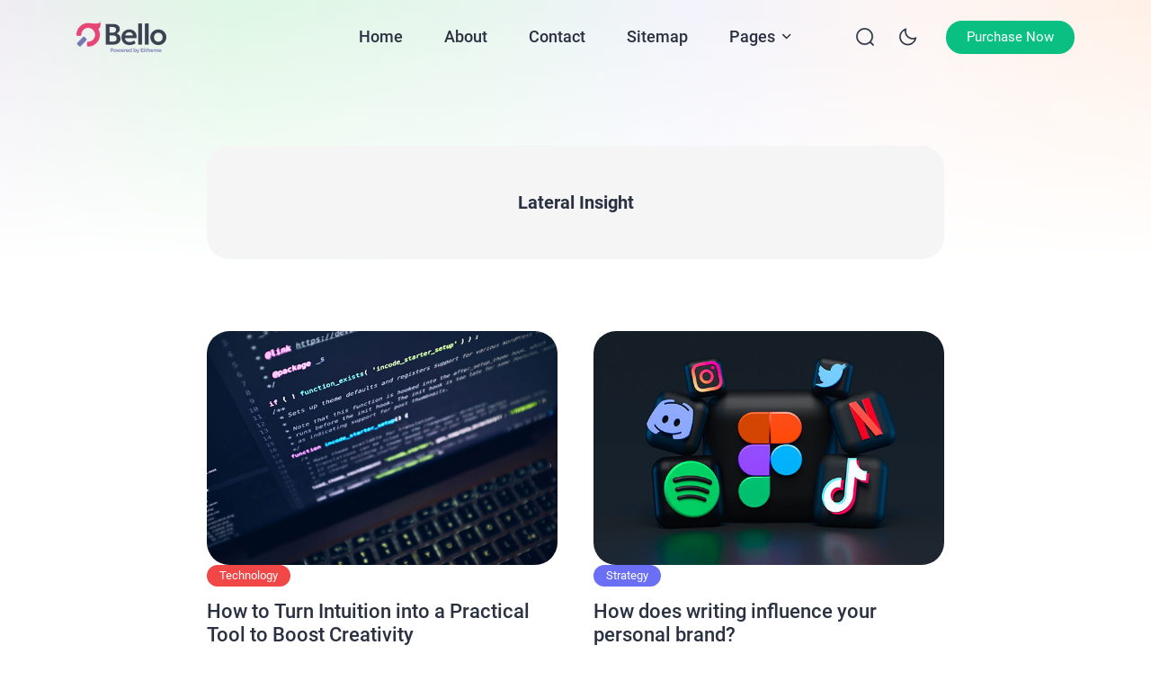

--- FILE ---
content_type: text/html; charset=UTF-8
request_url: https://demo.eitheme.com/bello/tag/lateral-insight/
body_size: 49521
content:
<!doctype html><html lang="en-US"><head><meta charset="UTF-8"><meta name="viewport" content="width=device-width, initial-scale=1.0" /><meta name="theme-color" content="#ffffff" /><meta name="msapplication-navbutton-color" content="#ffffff"><meta name="apple-mobile-web-app-capable" content="yes"><meta name="apple-mobile-web-app-status-bar-style" content="#ffffff"> <script type="text/javascript">const defaultMode = 'light';
	const theme = localStorage.getItem('theme') || defaultMode;
	document.documentElement.dataset.appliedMode = theme;</script> <meta name='robots' content='index, follow, max-image-preview:large, max-snippet:-1, max-video-preview:-1' /><title>Lateral Insight Archives - Bello</title><link rel="canonical" href="https://demo.eitheme.com/bello/tag/lateral-insight/" /><link rel="next" href="https://demo.eitheme.com/bello/tag/lateral-insight/page/2/" /><meta property="og:locale" content="en_US" /><meta property="og:type" content="article" /><meta property="og:title" content="Lateral Insight Archives - Bello" /><meta property="og:url" content="https://demo.eitheme.com/bello/tag/lateral-insight/" /><meta property="og:site_name" content="Bello" /><meta name="twitter:card" content="summary_large_image" /><style media="all">:root{--ei-font-family:'Roboto',sans-serif;--ei-font-family-h:'Roboto',sans-serif;--ei-primary:#515491;--ei-secondary-bg:#e84677;--ei-secondary-text:#fff;--ei-black:#2a3141;--ei-gray-0:#666;--ei-gray-1:#757883;--ei-gray-2:#e5e5e5;--ei-gray-3:#ededed;--ei-hover-link:#595d66;--ei-section:#f9f9f9;--ei-section-2:#f5f5f5;--ei-border:#e8e8e8;--ei-input:#f0f2f5;--ei-border-input:#dadce5;--ei-input-focus:#111;--ei-border-nav:#efefef;--ei-breadcrumb-current:#757575;--ei-comment-metadata:#9c9c9c;--ei-pre:#eee;--ei-lighter-js:#282c34;--ei-scrollbar:#fafafa;--ei-scrollbar-default:#fff;--ei-scrollbar-thumb:#dadada;--ei-scrollbar-thumb-hover:#ccc;--ei-body-single-fw:400;--ei-h1-fw:bold;--ei-h2-fw:bold;--ei-h3-fw:bold;--ei-h4-fw:bold;--ei-h5-fw:bold;--ei-h6-fw:bold;--ei-blog-thumb-ar:3/2;--ei-tagline-heading-fw:bold;--ei-tagline-desc-fw:400;--ei-hero-post-title-fw:500;--ei-hero-post-excerpt-fw:400;--ei-archive-post-title-fw:500;--ei-archive-post-excerpt-fw:400;--ei-sidebar-widget-title-fw:bold;--ei-sidebar-post-title-fw:500;--ei-footer-widget-title-fw:500;--ei-footer-copyright-text-fw:400;--ei-menu-fw:500;--ei-cw-desktop:1320px;--ei-cw-laptop:1140px;--ei-cw-tablet-pro:960px;--ei-cw-tablet-mini:720px;--ei-cw-mobile-landscape:540px;--ei-cw:850px;--ei-scale-1:scale(1.1);--ei-box-shadow:0 3px 20px 0px rgb(132 132 133/15%);--ei-box-shadow-nav:0 15px 40px 5px rgb(132 132 133/15%);--ei-box-shadow-subnav:10px 5px 20px 0px rgb(132 132 133/10%);--ei-box-shadow-tab-bar:0 0 10px 0 rgba(129,129,129,.2);--ei-box-shadow-author:0 3px 12px 0 rgb(132 132 133/80%)}@media only screen and (min-width:1200px){:root{--ei-btn-lg-fs:15px;--ei-btn-lg-radius:40px;--ei-btn-sm-fs:13px;--ei-btn-sm-radius:40px;--ei-radius:25px;--ei-radius-m:15px;--ei-radius-m2:10px;--ei-radius-s:5px;--ei-padding-container:15px;--ei-body-fs:16px;--ei-body-lh:1.7;--ei-body-fw:400;--ei-input-fs:15px;--ei-author-name-fs:20px;--ei-archive-banner-title-fs:20px;--ei-body-single-fs:16px;--ei-body-single-lh:1.7;--ei-h1-fs:30px;--ei-h1-lh:1.3;--ei-h2-fs:25px;--ei-h2-lh:1.4;--ei-h3-fs:22px;--ei-h3-lh:1.4;--ei-h4-fs:18px;--ei-h4-lh:1.6;--ei-h5-fs:17px;--ei-h5-lh:1.6;--ei-h6-fs:16px;--ei-h6-lh:1.6;--ei-tagline-heading-fs:55px;--ei-tagline-heading-lh:1.2;--ei-tagline-desc-fs:18px;--ei-tagline-desc-lh:1.5;--ei-hero-post-title-fs:45px;--ei-hero-post-title-lh:1.2;--ei-hero-post-excerpt-fs:16px;--ei-hero-post-excerpt-lh:1.5;--ei-archive-post-title-fs:22px;--ei-archive-post-title-lh:1.2;--ei-archive-post-excerpt-fs:16px;--ei-archive-post-excerpt-lh:1.5;--ei-sidebar-widget-title-fs:18px;--ei-sidebar-widget-title-lh:1.3;--ei-sidebar-post-title-fs:18px;--ei-sidebar-post-title-lh:1.2;--ei-footer-widget-title-fs:18px;--ei-footer-copyright-text-fs:16px;--ei-menu-fs:18px;--ei-grid-column:2}.ei-logo img{width:calc(200px / 2)}}@media only screen and (max-width:1199px){:root{--ei-btn-lg-fs:13px;--ei-btn-lg-radius:40px;--ei-btn-sm-fs:12px;--ei-btn-sm-radius:40px;--ei-radius:12px;--ei-radius-m:12px;--ei-radius-m2:8px;--ei-radius-s:5px;--ei-padding-container:23px;--ei-body-fs:14px;--ei-body-lh:1.6;--ei-body-fw:400;--ei-input-fs:13px;--ei-author-name-fs:18px;--ei-archive-banner-title-fs:18px;--ei-grid-column:1}}@media only screen and (min-width:768px) and (max-width:1199px){:root{--ei-body-single-fs:16px;--ei-body-single-lh:1.7;--ei-h1-fs:30px;--ei-h1-lh:1.3;--ei-h2-fs:25px;--ei-h2-lh:1.4;--ei-h3-fs:22px;--ei-h3-lh:1.4;--ei-h4-fs:18px;--ei-h4-lh:1.6;--ei-h5-fs:17px;--ei-h5-lh:1.6;--ei-h6-fs:16px;--ei-h6-lh:1.6;--ei-tagline-heading-fs:55px;--ei-tagline-heading-lh:1.2;--ei-tagline-desc-fs:18px;--ei-tagline-desc-lh:1.5;--ei-hero-post-title-fs:45px;--ei-hero-post-title-lh:1.2;--ei-hero-post-excerpt-fs:16px;--ei-hero-post-excerpt-lh:1.5;--ei-archive-post-title-fs:22px;--ei-archive-post-title-lh:1.2;--ei-archive-post-excerpt-fs:16px;--ei-archive-post-excerpt-lh:1.5;--ei-sidebar-widget-title-fs:18px;--ei-sidebar-widget-title-lh:1.3;--ei-sidebar-post-title-fs:18px;--ei-sidebar-post-title-lh:1.2;--ei-footer-widget-title-fs:16px;--ei-footer-copyright-text-fs:12px;--ei-menu-fs:15px}.ei-logo img{width:calc(150px / 2)}}@media only screen and (max-width:767px){:root{--ei-body-single-fs:15px;--ei-body-single-lh:1.6;--ei-h1-fs:20px;--ei-h1-lh:1.3;--ei-h2-fs:18px;--ei-h2-lh:1.4;--ei-h3-fs:16px;--ei-h3-lh:1.5;--ei-h4-fs:15px;--ei-h4-lh:1.5;--ei-h5-fs:15px;--ei-h5-lh:1.5;--ei-h6-fs:15px;--ei-h6-lh:1.5;--ei-tagline-heading-fs:23px;--ei-tagline-heading-lh:1.2;--ei-tagline-desc-fs:15px;--ei-tagline-desc-lh:1.4;--ei-hero-post-title-fs:20px;--ei-hero-post-title-lh:1.2;--ei-hero-post-excerpt-fs:14px;--ei-hero-post-excerpt-lh:1.4;--ei-archive-post-title-fs:16px;--ei-archive-post-title-lh:1.2;--ei-archive-post-excerpt-fs:14px;--ei-archive-post-excerpt-lh:1.4;--ei-sidebar-widget-title-fs:18px;--ei-sidebar-widget-title-lh:1.3;--ei-sidebar-post-title-fs:16px;--ei-sidebar-post-title-lh:1.2;--ei-footer-widget-title-fs:16px;--ei-footer-copyright-text-fs:12px;--ei-menu-fs:15px}.ei-logo img{width:calc(150px / 2)}.ei-navbar-top .ei-cta .ei-search,.ei-navbar-top .ei-cta .ei-menu-mobile,.ei-f-menu,.ei-right-sidebar{display:none !important}body.ei-scroll-active .ei-navbar-top{box-shadow:none !important}.ei-navbar-top .ei-logo,.ei-navbar-top .ei-cta{position:absolute !important}body.ei-next-scroll .ei-navbar-top{top:-67px}body.ei-afterback-scroll .ei-navbar-top{top:0}.ei-navbar-top>.ei-container{height:67px;padding-top:18px !important;padding-bottom:18px !important}.ei-navbar-top .ei-logo{left:var(--ei-padding-container) !important}.ei-navbar-top .ei-cta{right:var(--ei-padding-container) !important}.ei-navbar-top .ei-cta .ei-share{display:-ms-flexbox !important;display:flex !important;-ms-flex-align:center;align-items:center}.ei-navbar-top .ei-cta .ei-dark-mode,.ei-navbar-top .ei-cta .ei-share{width:30px;height:30px;border-radius:100%;background-color:var(--ei-gray-3);justify-content:center;margin-left:12px}html[data-applied-mode=dark] .ei-navbar-top .ei-cta .ei-dark-mode,html[data-applied-mode=dark] .ei-navbar-top .ei-cta .ei-share{background-color:var(--ei-dark-2)}.ei-navbar-top .ei-cta .ei-share svg{width:14px !important;height:auto;margin-left:-2px}.ei-navbar-top .ei-cta .ei-dark-mode svg{width:20px !important}.ei-navbar-top .ei-cta .ei-dark-mode svg:first-child{width:16px !important}.ei-modal-wrap{height:auto !important;top:auto !important;bottom:-30% !important}.ei-modal-wrap.ei-active{bottom:0 !important}.ei-modal-wrap .ei-modal{align-items:end !important;min-height:auto !important;padding:0 !important}.ei-modal .ei-close{top:8px !important;right:8px !important}.ei-modal .ei-close>span{border:0 !important}body .ei-modal-body{border-top-right-radius:var(--ei-radius) !important;border-bottom-left-radius:0 !important;border-bottom-right-radius:0 !important;padding-top:40px !important}.ei-modal-body>div:before{content:'' !important;position:absolute !important;top:15px !important;left:50% !important;transform:translate(-50%,0) !important;width:30px !important;height:3px !important;border-radius:10px !important;background:var(--ei-gray-3) !important}html[data-applied-mode=dark] .ei-modal-body>div:before{background:var(--ei-dark-3) !important}.ei-modal-body .ei-widget-category.ei-category-thumbnail img{border:0 !important;padding:0 !important}.ei-modal-body .ei-widget-post>.ei-post-list>.ei-content .ei-title{text-align:left !important}body.ei-modal-active,body.ei-modal-showcase-active,body.ei-modal-hide.ei-modal-showcase-active.ei-modal-active,body.ei-sidebar-pop-active,body.ei-modal-hide.ei-modal-showcase-active.ei-sidebar-pop-active{overflow:hidden !important}body.ei-modal-hide.ei-modal-showcase-active{overflow:visible !important}.ei-wcp .ei-modal-body>div{overflow-y:hidden !important}.ei-wcp .ei-modal-body>div>.ei-content{max-height:75vh;overflow-y:auto;padding-bottom:20px}.ei-wcp .ei-modal-body>div>.ei-title{padding-bottom:20px;margin-bottom:8px}.ei-wcp .ei-modal-body .ei-widget-post>.ei-post-list .ei-thumb>a{position:relative}.ei-wcp .ei-modal-body .ei-widget-post>.ei-post-list .ei-thumb>a .ei-icon{position:absolute;top:8px;right:8px;line-height:20px;border-radius:100%;background-color:#fff}.ei-wcp .ei-modal-body .ei-widget-post>.ei-post-list .ei-thumb>a .ei-icon,.ei-wcp .ei-modal-body .ei-widget-post>.ei-post-list .ei-thumb>a .ei-icon>span{width:20px;height:20px}.ei-wcp .ei-modal-body .ei-widget-post>.ei-post-list .ei-thumb>a .ei-icon>span{display:-ms-flexbox;display:flex;-ms-flex-wrap:wrap;flex-wrap:wrap;-ms-flex-align:center !important;align-items:center !important;-ms-flex-pack:center !important;justify-content:center !important}.ei-wcp .ei-modal-body .ei-widget-post>.ei-post-list .ei-thumb>a .ei-icon>span svg{width:12px;height:auto}.ei-wcp .ei-modal-body .ei-widget-post>.ei-post-list .ei-thumb>a .ei-icon>span svg path{fill:var(--ei-black)}.ei-footer{padding-bottom:125px !important}.ei-back-to-top{bottom:95px !important}.ei-footer{background:var(--ei-section) !important}html[data-applied-mode=dark] .ei-footer{background:var(--ei-dark-1) !important}.ei-footer .ei-f-widget-title{color:var(--ei-black) !important}footer .ei-social-media a:before{background:var(--ei-gray-2) !important;opacity:1 !important}}.ei-navbar-top .ei-cta .ei-btn{color:#fff;background-color:#09bf81}body:before{content:'';position:fixed;top:0 !important;left:0;right:0;width:100%;height:300px;z-index:-1}body:before,.ei-sidebar-pop .ei-header{background:linear-gradient(to bottom,rgba(255,255,255,0) 0%,rgba(255,255,255,.1) 10%,rgba(255,255,255,.2) 20%,rgba(255,255,255,.3) 30%,rgba(255,255,255,.4) 40%,rgba(255,255,255,.5) 50%,rgba(255,255,255,.6) 60%,rgba(255,255,255,.7) 70%,rgba(255,255,255,.8) 80%,rgba(255,255,255,.9) 90%,rgba(255,255,255,1) 100%),linear-gradient(to right,#f0edf3 0%,#def7e4 20%,#e6f6ed 40%,#f2f3fb 60%,#fdf5f3 80%,#fff1e7 100%)}.ei-tagline .ei-title span{background:linear-gradient(-45deg,#ee7752,#e73c7e,#23a6d5,#23d5ab)}.ei-footer{background:linear-gradient(to right,#515491,#80acb2)}.ei-footer .menu-footer-menu-container>ul li a,.ei-footer .ei-f-widget-title,.ei-footer .ei-copyright,.ei-footer .ei-copyright a{color:#fff}.ei-footer .menu-footer-menu-container>ul li a:hover,.ei-footer .ei-copyright a:hover{color:#fff}footer .ei-social-media a:before{background:#fff;opacity:1}footer .ei-social-media a svg path{fill:#2a3141}footer .ei-social-media a svg rect{stroke:#2a3141}.ei-table-of-contents .ei-toc-headline:before{content:url(https://demo.eitheme.com/bello/wp-content/themes/bello-master/assets/icon/list.svg) !important}html[data-applied-mode=dark] .ei-table-of-contents .ei-toc-headline:before{content:url(https://demo.eitheme.com/bello/wp-content/themes/bello-master/assets/icon/list-white.svg) !important}.copy-button:before{content:url(https://demo.eitheme.com/bello/wp-content/themes/bello-master/assets/icon/copy-b.svg)}html[data-applied-mode=dark] .copy-button:before{content:url(https://demo.eitheme.com/bello/wp-content/themes/bello-master/assets/icon/copy-b-white.svg)}
img:is([sizes=auto i],[sizes^="auto," i]){contain-intrinsic-size:3000px 1500px}
/*! This file is auto-generated */
.wp-block-button__link{color:#fff;background-color:#32373c;border-radius:9999px;box-shadow:none;text-decoration:none;padding:calc(.667em + 2px) calc(1.333em + 2px);font-size:1.125em}.wp-block-file__button{background:#32373c;color:#fff;text-decoration:none}
.wpcf7 .screen-reader-response{position:absolute;overflow:hidden;clip:rect(1px,1px,1px,1px);clip-path:inset(50%);height:1px;width:1px;margin:-1px;padding:0;border:0;word-wrap:normal !important}.wpcf7 .hidden-fields-container{display:none}.wpcf7 form .wpcf7-response-output{margin:2em .5em 1em;padding:.2em 1em;border:2px solid #00a0d2}.wpcf7 form.init .wpcf7-response-output,.wpcf7 form.resetting .wpcf7-response-output,.wpcf7 form.submitting .wpcf7-response-output{display:none}.wpcf7 form.sent .wpcf7-response-output{border-color:#46b450}.wpcf7 form.failed .wpcf7-response-output,.wpcf7 form.aborted .wpcf7-response-output{border-color:#dc3232}.wpcf7 form.spam .wpcf7-response-output{border-color:#f56e28}.wpcf7 form.invalid .wpcf7-response-output,.wpcf7 form.unaccepted .wpcf7-response-output,.wpcf7 form.payment-required .wpcf7-response-output{border-color:#ffb900}.wpcf7-form-control-wrap{position:relative}.wpcf7-not-valid-tip{color:#dc3232;font-size:1em;font-weight:400;display:block}.use-floating-validation-tip .wpcf7-not-valid-tip{position:relative;top:-2ex;left:1em;z-index:100;border:1px solid #dc3232;background:#fff;padding:.2em .8em;width:24em}.wpcf7-list-item{display:inline-block;margin:0 0 0 1em}.wpcf7-list-item-label:before,.wpcf7-list-item-label:after{content:" "}.wpcf7-spinner{visibility:hidden;display:inline-block;background-color:#23282d;opacity:.75;width:24px;height:24px;border:none;border-radius:100%;padding:0;margin:0 24px;position:relative}form.submitting .wpcf7-spinner{visibility:visible}.wpcf7-spinner:before{content:'';position:absolute;background-color:#fbfbfc;top:4px;left:4px;width:6px;height:6px;border:none;border-radius:100%;transform-origin:8px 8px;animation-name:spin;animation-duration:1s;animation-timing-function:linear;animation-iteration-count:infinite}@media (prefers-reduced-motion:reduce){.wpcf7-spinner:before{animation-name:blink;animation-duration:2s}}@keyframes spin{from{transform:rotate(0deg)}to{transform:rotate(360deg)}}@keyframes blink{from{opacity:0}50%{opacity:1}to{opacity:0}}.wpcf7 [inert]{opacity:.5}.wpcf7 input[type=file]{cursor:pointer}.wpcf7 input[type=file]:disabled{cursor:default}.wpcf7 .wpcf7-submit:disabled{cursor:not-allowed}.wpcf7 input[type=url],.wpcf7 input[type=email],.wpcf7 input[type=tel]{direction:ltr}.wpcf7-reflection>output{display:list-item;list-style:none}.wpcf7-reflection>output[hidden]{display:none}
/*!
Theme Name: Bello Master
Theme URI: https://www.eitheme.com/
Author: Erik
Author URI: https://erikse.com/
Description: Bello is a clean blog theme for perfect to create personal blog site with simple creative features and effects to make readers feel the pleasure of reading blog posts and articles.
Version: 1.2.5
Tested up to: 8.3
Requires PHP: 7.4
License: GNU General Public License v2 or later
License URI: LICENSE
Text Domain: bello-master
Tags: custom-background, custom-logo, custom-menu, featured-images, threaded-comments, translation-ready
*/
html{scroll-behavior:smooth;scroll-padding-top:95px;line-height:1.15;-webkit-text-size-adjust:100%}body{margin:0;overflow-x:hidden!important}main{display:block}hr{box-sizing:content-box;height:0;overflow:visible}pre{font-family:monospace,monospace;font-size:1em}a{text-decoration:none;background-color:transparent;-o-transition:all .3s;-moz-transition:all .3s;-webkit-transition:all .3s;-ms-transition:all .3s;transition:all .3s}abbr[title]{border-bottom:none;text-decoration:underline;text-decoration:underline dotted}b,strong{font-weight:bolder}code,kbd,samp{font-family:monospace,monospace;font-size:1em}small{font-size:80%}sub,sup{font-size:75%;line-height:0;position:relative;vertical-align:baseline}sub{bottom:-0.25em}sup{top:-0.5em}img{border-style:none}button,input,optgroup,select,textarea{font-family:inherit;font-size:100%;line-height:1.15;margin:0}input,select{height:45px;border-radius:var(--ei-btn-lg-radius)!important;padding:8px 25px!important;margin-bottom:20px}button,input{overflow:visible}button,select{text-transform:none}[type="reset"],[type="submit"]{height:45px;font-size:16px!important;font-weight:500;padding:6px 29px 7px!important;-webkit-appearance:button}button::-moz-focus-inner,[type="button"]::-moz-focus-inner,[type="reset"]::-moz-focus-inner,[type="submit"]::-moz-focus-inner{border-style:none;padding:0}button:-moz-focusring,[type="button"]:-moz-focusring,[type="reset"]:-moz-focusring,[type="submit"]:-moz-focusring{outline:1px dotted ButtonText}fieldset{padding:0.35em 0.75em 0.625em}legend{box-sizing:border-box;color:inherit;display:table;max-width:100%;padding:0;white-space:normal}progress{vertical-align:baseline}textarea{overflow:auto}[type="checkbox"],[type="radio"]{height:auto;box-sizing:border-box;padding:0}[type="number"]::-webkit-inner-spin-button,[type="number"]::-webkit-outer-spin-button{height:auto}[type="search"]{-webkit-appearance:textfield;outline-offset:-2px}[type="search"]::-webkit-search-decoration{-webkit-appearance:none}::-webkit-file-upload-button{-webkit-appearance:button;font:inherit}details{display:block}summary{display:list-item}template{display:none}[hidden]{display:none}*,*::before,*::after{box-sizing:inherit}html{box-sizing:border-box}body,button,input,select,optgroup,textarea{color:var(--ei-black);font-family:var(--ei-font-family);font-size:var(--ei-body-fs);line-height:var(--ei-body-lh);font-weight:var(--ei-body-fw)}body.single-post .ei-desc{font-size:var(--ei-body-single-fs);line-height:var(--ei-body-single-lh);font-weight:var(--ei-body-single-fw);overflow:hidden}h1{font-size:var(--ei-h1-fs);line-height:var(--ei-h1-lh);font-weight:var(--ei-h1-fw)}h2{font-size:var(--ei-h2-fs);line-height:var(--ei-h2-lh);font-weight:var(--ei-h2-fw)}h3{font-size:var(--ei-h3-fs);line-height:var(--ei-h3-lh);font-weight:var(--ei-h3-fw)}h4{font-size:var(--ei-h4-fs);line-height:var(--ei-h4-lh);font-weight:var(--ei-h4-fw)}h5{font-size:var(--ei-h5-fs);line-height:var(--ei-h5-lh);font-weight:var(--ei-h5-fw)}h6{font-size:var(--ei-h6-fs);line-height:var(--ei-h6-lh);font-weight:var(--ei-h6-fw)}::-webkit-scrollbar{width:7px}::-webkit-scrollbar-track{background:var(--ei-scrollbar-default);border-radius:2px}::-webkit-scrollbar-thumb{background:var(--ei-scrollbar-thumb);border-radius:2px}::-webkit-scrollbar-thumb:hover{background:var(--ei-scrollbar-thumb-hover)}::placeholder{color:#ACB2CB!important;opacity:1}:-ms-input-placeholder{color:#ACB2CB!important}::-ms-input-placeholder{color:#ACB2CB!important}h1,h2,h3,h4,h5,h6{margin-top:25px;margin-bottom:20px;clear:both}h1,h2,h3,h4,h5,h6,.ei-heading,.widget_recent_entries ul li a{font-family:var(--ei-font-family-h)}p{margin-bottom:1.5em}dfn,cite,em,i{font-style:italic}blockquote{margin:0 0 20px}address{margin:0 0 1.5em}pre{position:relative;font-family:"Courier 10 Pitch",courier,monospace;line-height:1.6;margin:35px 0;max-width:100%;overflow:auto;padding:1.6em;border-radius:var(--ei-radius-m);background:var(--ei-pre)}code,kbd,tt,var{font-family:monaco,consolas,"Andale Mono","DejaVu Sans Mono",monospace;display:inline-block;white-space:pre-wrap}abbr,acronym{border-bottom:1px dotted var(--ei-gray-0);cursor:help}mark,ins{background:#fff9c0;text-decoration:none}big{font-size:125%}body{min-height:100vh;background:#fff}hr{background-color:#ccc;border:0;height:1px;margin-bottom:1.5em}.single-post .ei-desc iframe{width:100%!important}.single-post .ei-desc ol,.single-post .ei-desc ul,.ei-content-page ol,.ei-content-page ul{margin-left:8px}.single-post .ei-desc ol li{margin-bottom:8px}ul,ol{padding-left:1.2rem;margin:0 0 1.5em 0}ul{list-style:disc}ol{list-style:decimal}li > ul,li > ol{margin-bottom:0;margin-left:1.5em}dt{font-weight:700}dd{margin:0 1.5em 1.5em}embed,iframe,object{max-width:100%}img{height:auto;max-width:100%;border-radius:var(--ei-radius-m)}figure{margin:1em 0}table{margin:0 0 1.5em;width:100%}a,a:hover,a:focus,a:active,a:visited{color:var(--ei-primary)}a:hover,a:active{outline:0}button:hover,input[type="button"]:hover,input[type="reset"]:hover,input[type="submit"]:hover,button:active,button:focus,input[type="button"]:active,input[type="button"]:focus,input[type="reset"]:active,input[type="reset"]:focus,input[type="submit"]:active,input[type="submit"]:focus{border-color:transparent}input[type="text"],input[type="email"],input[type="url"],input[type="password"],input[type="search"],input[type="number"],input[type="tel"],input[type="range"],input[type="date"],input[type="month"],input[type="week"],input[type="time"],input[type="datetime"],input[type="datetime-local"],input[type="color"],select,textarea{width:100%;font-size:var(--ei-input-fs);color:var(--ei-gray-0);border:1px solid var(--ei-border-input);border-radius:var(--ei-radius-s);background-color:var(--ei-input);padding:8px 25px;outline:none;box-shadow:none}select{width:100%;background-image:url("data:image/svg+xml,%3Csvg xmlns='http://www.w3.org/2000/svg' width='11' height='7' viewBox='0 0 11 7' fill='none'%3E%3Cpath fill-rule='evenodd' clip-rule='evenodd' d='M10.124 0.73964C9.80449 0.42012 9.28644 0.42012 8.96692 0.73964L5.18183 4.52473L1.39674 0.73964C1.07722 0.42012 0.559172 0.42012 0.239651 0.73964C-0.0798674 1.05916 -0.0798674 1.5772 0.239651 1.89672L4.60329 6.26036C4.92281 6.57988 5.44085 6.57988 5.76037 6.26036L10.124 1.89672C10.4435 1.5772 10.4435 1.05916 10.124 0.73964Z' fill='%23757575'/%3E%3C/svg%3E")!important;background-repeat:no-repeat!important;background-size:11px!important;background-position:calc(100% - 25px) center!important;-webkit-appearance:none;-moz-appearance:none;appearance:none}input[type="text"]:focus,input[type="email"]:focus,input[type="url"]:focus,input[type="password"]:focus,input[type="search"]:focus,input[type="number"]:focus,input[type="tel"]:focus,input[type="range"]:focus,input[type="date"]:focus,input[type="month"]:focus,input[type="week"]:focus,input[type="time"]:focus,input[type="datetime"]:focus,input[type="datetime-local"]:focus,input[type="color"]:focus,textarea:focus{color:var(--ei-input-focus)}textarea{width:100%;border-radius:var(--ei-radius-m)}.ei-menu-toggle{display:block}.ei-menu-toggle{margin-right:20px;cursor:pointer}.ei-menu-toggle .bar1,.ei-menu-toggle .bar2,.ei-menu-toggle .bar3{width:20px;height:2px;background-color:var(--ei-black);margin:4px 0;transition:0.4s}.ei-menu-toggle.ei-active .bar1{-webkit-transform:translate(0,6px) rotate(-45deg);-moz-transform:translate(0,6px) rotate(-45deg);-ms-transform:translate(0,6px) rotate(-45deg);transform:translate(0,6px) rotate(-45deg)}.ei-menu-toggle.ei-active .bar2{opacity:0}.ei-menu-toggle.ei-active .bar3{-webkit-transform:translate(0,-8px) rotate(45deg);-moz-transform:translate(0,-8px) rotate(45deg);-ms-transform:translate(0,-8px) rotate(45deg);transform:translate(0,-8px) rotate(45deg)}@media screen and (min-width:37.5em){.ei-menu-toggle{display:none}}.comment-navigation,.posts-navigation,.post-navigation{margin:0 0 1.5em}.comment-navigation .nav-links,.posts-navigation .nav-links,.post-navigation .nav-links{display:flex}.comment-navigation .nav-previous,.posts-navigation .nav-previous,.post-navigation .nav-previous{flex:1 0 50%}.comment-navigation .nav-next,.posts-navigation .nav-next,.post-navigation .nav-next{text-align:end;flex:1 0 50%}.sticky{display:block}.updated:not(.published){display:none}.page-content,.entry-content,.entry-summary{margin:1.5em 0 0}.page-links{clear:both;margin:0 0 1.5em}.comment-content a{word-wrap:break-word}.bypostauthor{display:block}.widget{margin:0 0 1.5em}.widget select{max-width:100%}.page-content .wp-smiley,.entry-content .wp-smiley,.comment-content .wp-smiley{border:none;margin-bottom:0;margin-top:0;padding:0}.custom-logo-link{display:inline-block}.wp-caption{margin-bottom:1.5em;max-width:100%}.wp-caption img[class*="wp-image-"]{display:block;margin-left:auto;margin-right:auto}.wp-caption .wp-caption-text,.wp-block-image figcaption,figure.ei-single-post-image figcaption{font-size:14px;color:var(--ei-gray-1);line-height:18px;text-align:center;margin:0.9075em 0}figure.ei-single-post-image figcaption{margin:0.9075em 0 2.4em}.wp-caption-text{text-align:center}.alignleft{float:left;margin-right:1.5em;margin-bottom:1.5em}.alignright{float:right;margin-left:1.5em;margin-bottom:1.5em}.aligncenter{clear:both;display:block;margin-left:auto;margin-right:auto;margin-bottom:1.5em}::-moz-selection{color:#ffffff;background:var(--ei-primary)}::selection{color:#ffffff;background:var(--ei-primary)}table{width:100%!important;line-height:normal;border-collapse:collapse;margin-bottom:30px;border:1px solid var(--ei-border);border-bottom:0}table tbody,table td,table tfoot,table th,table thead,table tr{min-width:120px;text-align:inherit;padding:8px 10px!important}table td,table th{border-right:1px solid var(--ei-border);border-bottom:1px solid var(--ei-border)}table td:last-child,table th:last-child{border-right:0}.ei-responsive-table{overflow-x:auto;padding-right:1px;margin:35px 0;border:1px solid var(--ei-border);border-radius:8px}.ei-responsive-table>table{border:0;margin-bottom:0}.ei-responsive-table::-webkit-scrollbar{height:7px}.ei-responsive-table::-webkit-scrollbar-track{background:var(--ei-scrollbar)}.w-100{width:100%}.ei-pointer{cursor:pointer}.ei-text-center{text-align:center}.ei-text-primary{color:var(--ei-primary)}.ei-alert{font-size:95%;line-height:1.4;color:#664d03;background-color:#fff3cd;border:1px solid #ffecb5;border-radius:var(--ei-radius-s);padding:13px 20px;margin-bottom:30px}.ei-container,.elementor-section.s-fullwidth.elementor-section-boxed >.elementor-container{width:100%;max-width:100%;margin-right:auto;margin-left:auto;padding-right:var(--ei-padding-container);padding-left:var(--ei-padding-container)}@media only screen and (min-width:1400px){.ei-container,.elementor-section.ei-fullwidth.elementor-section-boxed >.elementor-container{max-width:var(--ei-cw-desktop)!important}}@media only screen and (min-width:1200px) and (max-width:1399px){.ei-container,.elementor-section.ei-fullwidth.elementor-section-boxed >.elementor-container{max-width:var(--ei-cw-laptop)!important}}@media only screen and (min-width:992px) and (max-width:1199px){.ei-container,.elementor-section.ei-fullwidth.elementor-section-boxed >.elementor-container{max-width:var(--ei-cw-tablet-pro)!important}}@media only screen and (min-width:768px) and (max-width:991px){.ei-container,.elementor-section.ei-fullwidth.elementor-section-boxed >.elementor-container{max-width:var(--ei-cw-tablet-mini)!important}}@media only screen and (min-width:576px) and (max-width:767px){.ei-container,.elementor-section.ei-fullwidth.elementor-section-boxed >.elementor-container{max-width:var(--ei-cw-mobile-landscape)!important}}.ei-row{display:-ms-flexbox;display:flex;-ms-flex-wrap:wrap;flex-wrap:wrap;margin:0 -10px}.ei-one-col .ei-row{justify-content:center}body.single-post .ei-content-single blockquote,body.single-post .ei-also-read.ei-default{padding:16px 20px 18px;background-color:var(--ei-section);border-left:2px solid var(--ei-primary);border-radius:var(--ei-radius-s)}body.single-post blockquote p:last-child{margin:0!important}body.single-post .ei-also-read{padding:0;margin:28px 0!important;font-weight:bold;border-left:0}body.single-post .ei-also-read.with-image div{display:flex;flex-wrap:wrap;padding:20px;margin-top:15px;background-color:var(--ei-section);border-left:2px solid var(--ei-primary);border-radius:var(--ei-radius-s)}body.single-post .ei-also-read.with-image a{display:flex;width:80px}body.single-post .ei-also-read.with-image a:last-of-type{display:flex;width:calc(100% - 80px);padding-left:15px;font-weight:bold;line-height:22px;color:var(--ei-black);-o-transition:all .3s;-moz-transition:all .3s;-webkit-transition:all .3s;-ms-transition:all .3s;transition:all .3s}body.single-post .ei-also-read.with-image a:hover:last-of-type{color:var(--ei-primary)}body.single-post .ei-also-read.with-image a img{width:100%;height:auto;aspect-ratio:var(--ei-blog-thumb-ar);object-fit:cover;border-radius:var(--ei-radius-s)}.single-post .post-nav-links{color:var(--ei-black);margin:35px 0}.single-post .post-nav-links .ei-nav{display:flex!important}.single-post .post-nav-links .ei-nav>a{display:-ms-flexbox;display:inline-flex;-ms-flex-align:center!important;align-items:center!important}.single-post .post-nav-links .ei-nav>a:first-child{-ms-flex-pack:flex-start!important;justify-content:flex-start!important;margin-left:0!important;margin-right:auto!important}.single-post .post-nav-links .ei-nav>a:last-child{-ms-flex-pack:flex-end;justify-content:flex-end;margin-left:auto}.single-post .post-nav-links .ei-nav .prev svg{margin-right:8px}.single-post .post-nav-links .ei-nav .next svg{margin-left:8px}.single-post .post-nav-links .ei-nav svg{margin-top:0}.single-post .post-nav-links .ei-nav svg path{fill:#ffffff}.single-post .post-nav-links .post-page-numbers{display:-ms-flexbox;display:inline-flex;-ms-flex-wrap:wrap;justify-content:center!important;-ms-flex-align:center!important;align-items:center!important;width:25px;height:25px;line-height:25px;font-size:13px;font-weight:500;padding:0;border:1px solid var(--ei-primary);border-radius:50%}.single-post .post-page-numbers.current,.single-post .post-nav-links .post-page-numbers:hover,.single-post .ei-page-numbers .ei-show-all:hover{color:#ffffff;background-color:var(--ei-primary)}.single-post .ei-page-numbers{display:-ms-flexbox;display:flex;-ms-flex-align:center!important;align-items:center!important;flex-wrap:wrap;gap:8px;background:var(--ei-section);padding:20px 25px;margin-top:25px;border-radius:var(--ei-radius-m)}.single-post .ei-page-numbers .ei-label{font-size:var(--ei-body-fs);line-height:var(--ei-body-lh);font-weight:bold;padding-right:5px}.single-post .ei-page-numbers .ei-show-all{display:inline-block;font-size:12px;line-height:1.5;font-weight:500;padding:2px 12px;margin-left:5px;border:1px solid var(--ei-primary);border-radius:30px}.medium-zoom-image--opened,.medium-zoom--opened .medium-zoom-overlay{z-index:9999!important}.medium-zoom--opened .medium-zoom-overlay{opacity:.8!important}.ei-copied-message{display:flex!important;-ms-flex-wrap:wrap;flex-wrap:wrap;-ms-flex-align:center!important;align-items:center!important;position:absolute;left:50%;transform:translate(-50%,0);background-color:#6C757D;color:#fff;font-size:11px;line-height:12px;text-align:center;padding:5px 7px 5px 6px!important;margin:-30px 0 0!important;border-radius:3px;opacity:0;animation:fadeInn 0.4s ease 0s 1 normal forwards;z-index:1}.ei-copied-message:after{content:"";position:absolute;bottom:0;left:50%;transform:translate(-50%,0);margin-bottom:-4px;border-color:transparent;border-style:solid;border-width:0.4rem 0.4rem 0;border-top-color:#6C757D!important}@keyframes fadeInn{from{opacity:0}to{opacity:1}}.ei-copied-message.ei-hide{opacity:1;animation:fadeOutt 0.4s ease 0s 1 normal forwards}@keyframes fadeOutt{from{opacity:1}to{opacity:0}}.ei-ads ins{background:transparent!important}body .ei-ads{margin:40px 0;clear:both}body .ei-ads.top_ad,body .ei-ads.bottom_ad{max-width:930px}body .ei-ads.top_ad{margin:-20px auto 70px}body .ei-ads.bottom_ad{margin:80px auto 0}body .ei-ads.middle_ad{margin-top:50px}body .ei-ads.bottom_ad{margin-bottom:-20px!important}.ei-ad{text-align:center;font-size:20px;font-weight:500;color:#757575;background-color:var(--ei-section);border-radius:var(--ei-radius-m)}.ei-ad.ei-space{width:100%;font-size:16px;padding:40px 0;border:1px dashed #adadad;border-radius:var(--ei-radius-m)}.ei-ads.top_ad .ei-ad.ei-space,.ei-ads.bottom_ad .ei-ad.ei-space{padding:50px 0}.ei-right-sidebar .ei-ad.ei-space{padding:30px 0}.ei-ad.ei-space>span{padding:0!important}.ei-ad span:last-child{padding-left:25px;font-weight:600}.ei-navbar-top{display:block;width:100%}.ei-navbar-top .ei-logo,.ei-navbar-top .ei-cta{position:absolute;z-index:1}.ei-navbar-top .ei-logo{display:-ms-flexbox;display:flex;left:var(--ei-padding-container)}.ei-logo img{height:auto!important;border-radius:0!important}.ei-navbar-top .ei-nav{padding:0;margin:0}.ei-navbar-top .ei-nav ul{position:absolute;top:120%;margin-top:0;margin-left:-33px;width:max-content!important;max-width:300px;padding:17px 0;background:#ffffff;-webkit-transition:all 0.3s ease-out 0s;-moz-transition:all 0.3s ease-out 0s;-ms-transition:all 0.3s ease-out 0s;-o-transition:all 0.3s ease-out 0s;transition:all 0.3s ease-out 0s;border:1px solid var(--ei-border-nav);-webkit-border-radius:var(--ei-radius-m);-moz-border-radius:var(--ei-radius-m);border-radius:var(--ei-radius-m);list-style:none;visibility:hidden;opacity:0;box-shadow:var(--ei-box-shadow-nav);z-index:1}.ei-navbar-top .ei-nav>li:hover>.ei-dropdown{visibility:visible;opacity:1;top:102%}.ei-navbar-top .ei-nav li .ei-dropdown li >a{width:100%;display:block;line-height:1.4;padding:8px 33px;margin-right:0!important;text-transform:capitalize;position:relative}.ei-navbar-top .ei-nav>li>ul>li>ul,.ei-navbar-top .ei-nav>li>ul>li>ul>li>ul{top:0!important;opacity:0!important;visibility:hidden;transform:none!important;margin-left:100%;box-shadow:var(--ei-box-shadow-subnav)}.ei-navbar-top .ei-nav>li>ul>li:hover>.ei-dropdown,.ei-navbar-top .ei-nav>li>ul>li>ul>li:hover>.ei-dropdown{opacity:1!important;visibility:visible}.ei-navbar-top .ei-nav ul li a svg{margin-top:10px;-webkit-transform:rotate(270deg);-moz-transform:rotate(270deg);-ms-transform:rotate(270deg);-o-transform:rotate(270deg);transform:rotate(270deg)}.ei-navbar-top .ei-nav ul li:hover > ul,.ei-navbar-top .ei-nav ul li:focus > ul{display:block;left:auto}.ei-navbar-top .ei-nav ul a{max-width:300px}.ei-navbar-top li{display:inline-block;text-align:left}.ei-navbar-top .ei-nav li li{position:relative;display:block;white-space:normal}.ei-navbar-top a{display:block;text-decoration:none}.ei-navbar-top a svg{float:right;width:10px;margin-top:11px;margin-left:8px}.ei-navbar-top a svg path{fill:var(--ei-black)}.ei-navbar-top .ei-nav li a:hover svg path,.ei-navbar-top .ei-nav li.ei-active a svg path,.ei-navbar-top .ei-nav>li.current-menu-parent>a svg path{fill:var(--ei-primary)!important}.ei-navbar-top .ei-cta{display:-ms-flexbox;display:flex;align-items:center;right:var(--ei-padding-container)}.ei-navbar-top .ei-cta .ei-search,.ei-navbar-top .ei-cta .ei-dark-mode{display:-ms-flexbox;display:flex;-ms-flex-align:center;align-items:center;cursor:pointer;margin-left:23px}.ei-navbar-top .ei-cta .ei-btn{margin-left:30px}.ei-navbar-top .ei-cta .ei-search svg{width:20px;height:auto}.ei-navbar-top .ei-cta .ei-search svg path{stroke:var(--ei-black);stroke-width:0.3px}.ei-navbar-top .ei-cta .ei-dark-mode svg:last-child path{stroke:var(--ei-black);stroke-width:0.1px}.ei-navbar-top .ei-cta .ei-search svg path,.ei-navbar-top .ei-cta .ei-dark-mode svg path,.ei-navbar-top .ei-cta .ei-share svg path{fill:var(--ei-black)}.ei-navbar-top .ei-cta .ei-dark-mode{margin-top:1px}body .ei-logo>a.ei-logo-white{display:none;-webkit-transition:all 0.3s ease-out 0s;-moz-transition:all 0.3s ease-out 0s;-ms-transition:all 0.3s ease-out 0s;-o-transition:all 0.3s ease-out 0s;transition:all 0.3s ease-out 0s}.ei-navbar-top .ei-logo>h1{margin:0}.ei-navbar-top .ei-logo>a{display:-ms-flexbox;display:flex;-ms-flex-wrap:wrap;flex-wrap:wrap;-ms-flex-align:center;align-items:center}.ei-navbar-top{position:sticky;width:100%;top:0;-webkit-transition:all 0.5s ease;-moz-transition:all 0.5s ease;-o-transition:all 0.5s ease;transition:all 0.5s ease;z-index:999}body.ei-scroll-active .ei-navbar-top{background-color:#ffffff;box-shadow:var(--ei-box-shadow)}.ei-navbar-top>.ei-container{position:relative;display:-ms-flexbox;display:flex;-ms-flex-wrap:wrap;flex-wrap:wrap;-ms-flex-align:center;align-items:center;justify-content:center;-webkit-transition:all 0.3s ease-out 0s;-moz-transition:all 0.3s ease-out 0s;-ms-transition:all 0.3s ease-out 0s;-o-transition:all 0.3s ease-out 0s;transition:all 0.3s ease-out 0s}.ei-navbar-top a{color:var(--ei-black)}.ei-navbar-top .ei-navbar{width:58%;text-align:center}.ei-navbar-top .ei-navbar .ei-navwrap{overflow-y:hidden;overflow-x:auto;white-space:nowrap}.ei-navbar-top .ei-navbar .ei-navwrap::-webkit-scrollbar{height:5px!important}.ei-navbar-top ul li a:hover{color:var(--ei-primary)!important}.ei-navbar-top ul li >a{position:relative;-o-transition:all .3s;-moz-transition:all .3s;-webkit-transition:all .3s;-ms-transition:all .3s;transition:all .3s}.ei-navbar-top ul li >a{font-size:var(--ei-menu-fs);font-weight:var(--ei-menu-fw)}.ei-navbar-top .ei-nav>li>a{padding:26px 0;margin-right:46px}.ei-navbar-top .ei-nav>li.ei-active>a,.ei-navbar-top .ei-nav>li.current-menu-parent>a,.ei-navbar-top .ei-nav>li .ei-dropdown li.ei-active a{color:var(--ei-primary)}.ei-navbar-top .ei-nav li:last-of-type >a{margin-right:0}body .breadcrumbs{font-size:15px;line-height:27px;color:var(--ei-black);background-color:var(--ei-section);border-color:var(--ei-section);border-radius:var(--ei-radius-m2);padding:6px 16px 7px;margin:-5px 0 25px;word-break:break-word;overflow:hidden;text-overflow:ellipsis;display:-webkit-box;-webkit-line-clamp:1;line-clamp:1;-webkit-box-orient:vertical;visibility:visible;xwhite-space:break-spaces}body .breadcrumbs a{color:var(--ei-black)}.breadcrumb-item+.breadcrumb-item::before{float:none!important;margin-left:-3px}.breadcrumbs__current{color:var(--ei-breadcrumb-current)}.breadcrumbs__separator{font-size:14px;font-weight:400;padding:0 5px}.breadcrumbs__separator>svg{width:5px;height:auto}.ei-heading-level-3{margin-left:30px!important}.ei-heading-level-4,.ei-heading-level-5,.ei-heading-level-6{margin-left:60px!important}.ei-table-of-contents{position:relative;margin:50px 0 30px;padding:30px 40px 35px;border-radius:var(--ei-radius-m);background-color:var(--ei-section)}.ei-table-of-contents.after_paragraph{margin:40px 0!important}.ei-table-of-contents .ei-toc-headline{display:-ms-flexbox;display:flex;-ms-flex-align:center!important;align-items:center!important;font-size:18px;color:var(--ei-black);font-weight:600;cursor:pointer}.ei-table-of-contents .ei-toc-headline::before{content:'';width:18px;height:18px;display:inline-block;margin-top:-8px;margin-right:0.5rem}.ei-table-of-contents .ei-toggle-toc{position:absolute;top:20px;right:40px;font-size:25px;cursor:pointer;font-weight:500}.ei-table-of-contents.collaps-true .ei-toggle-toc{font-weight:400}@media (min-width:768px){.ei-table-of-contents .ei-toggle-toc{margin-top:5px}}.ei-table-of-contents ul{padding:0;margin:10px 0 0!important}.ei-table-of-contents ul.collaps{display:none}.ei-table-of-contents li{position:relative;padding-left:1rem;list-style:none;line-height:1.2;font-weight:400;margin:.3rem 0;transition:.2s ease all}.ei-table-of-contents li:hover{padding-left:1.1rem}body .ei-table-of-contents li::before{content:'';background-image:url("data:image/svg+xml,%3Csvg xmlns='http://www.w3.org/2000/svg' width='11' height='7' viewBox='0 0 11 7' fill='none'%3E%3Cpath fill-rule='evenodd' clip-rule='evenodd' d='M10.124 0.73964C9.80449 0.42012 9.28644 0.42012 8.96692 0.73964L5.18183 4.52473L1.39674 0.73964C1.07722 0.42012 0.559172 0.42012 0.239651 0.73964C-0.0798674 1.05916 -0.0798674 1.5772 0.239651 1.89672L4.60329 6.26036C4.92281 6.57988 5.44085 6.57988 5.76037 6.26036L10.124 1.89672C10.4435 1.5772 10.4435 1.05916 10.124 0.73964Z' fill='%232A3141'%3E%3C/path%3E%3C/svg%3E");background-size:10px;background-position:center;background-repeat:no-repeat;width:10px;height:10px}.ei-table-of-contents li a{font-size:16px;line-height:1.7;text-decoration:none;color:var(--ei-black);-o-transition:all .3s;-moz-transition:all .3s;-webkit-transition:all .3s;-ms-transition:all .3s;transition:all .3s}.ei-table-of-contents li a:hover{color:var(--ei-hover-link)}.ei-table-of-contents li a strong{font-weight:400}.ei-table-of-contents li::before{content:'';position:absolute;left:0;margin-top:7px;font-size:25px;-webkit-transform:rotate(-90deg);-moz-transform:rotate(-90deg);-ms-transform:rotate(-90deg);-o-transform:rotate(-90deg);transform:rotate(-90deg)}.ei-table-of-contents li>ul{padding-left:0.7rem;padding-bottom:1rem}@media only screen and (max-width:1199px){.ei-table-of-contents{padding:25px 25px 27px}.ei-table-of-contents .ei-toc-headline{font-size:16px}.ei-table-of-contents .ei-toc-headline::before{margin-top:-3px;margin-left:-1px;transform:scale(0.9)}.ei-table-of-contents .ei-toggle-toc{right:25px;font-size:20px}.ei-table-of-contents li{padding-left:12px}.ei-table-of-contents li a{font-size:14px;line-height:1.6}body .ei-table-of-contents li::before{width:8px;height:8px;background-size:8px;margin-top:6px}.ei-heading-level-3{margin-left:20px!important}.ei-heading-level-4,.ei-heading-level-5,.ei-heading-level-6{margin-left:40px!important}}body .ei-btn,button,input[type="button"],input[type="reset"],input[type="submit"]{display:inline-block;font-size:var(--ei-btn-lg-fs);padding:6px 23px;border:0;border-radius:var(--ei-btn-lg-radius);color:#ffffff;background-color:var(--ei-primary);cursor:pointer;-webkit-transition:all 0.3s ease 0s;-moz-transition:all 0.3s ease 0s;-ms-transition:all 0.3s ease 0s;-o-transition:all 0.3s ease 0s;transition:all 0.3s ease 0s}.ei-loadmore-btn.ei-btn{position:absolute;left:50%;transform:translate(-50%,0);bottom:0;display:-ms-flexbox;display:flex;-ms-flex-align:center;align-items:center;gap:10px;width:max-content;margin:auto;padding-bottom:7px;font-size:16px;font-weight:500}.ei-loadmore-btn>.ei-icon{position:relative;display:-ms-flexbox;display:flex;margin-top:-1px}.ei-loadmore-btn.ei-active{pointer-events:none}.ei-loadmore-btn.ei-active>.ei-icon:before{content:"";position:absolute;top:50%;left:50%;transform:translate(-50%,-50%);width:16px;height:16px;border:2px solid #ffffff;border-top-color:transparent;border-radius:50%;animation:spinn 0.8s linear infinite}@keyframes spinn{0%{-webkit-transform:translate(-50%,-50%) rotate(0deg);-moz-transform:translate(-50%,-50%) rotate(0deg);-ms-transform:translate(-50%,-50%) rotate(0deg);transform:translate(-50%,-50%) rotate(0deg)}100%{-webkit-transform:translate(-50%,-50%) rotate(360deg);-moz-transform:translate(-50%,-50%) rotate(360deg);-ms-transform:translate(-50%,-50%) rotate(360deg);transform:translate(-50%,-50%) rotate(360deg)}}.ei-loadmore-btn.ei-active svg{opacity:0}.ei-loadmore-btn svg{width:16px;height:auto}.ei-loadmore-btn svg path:last-child{fill:var(--ei-primary)}.top-share-btn span.share-post-v2 .l-social-share{display:none!important}.top-share-btn span.share-post-v2{margin-top:-8px}span.share-post-v2{display:block;margin:20px 0}span.share-post-v2 .l-social-share{display:block;font-weight:bold;margin-bottom:15px}span.share-post-v2>a,span.share-post-v2>.ei-copy{display:inline-flex;margin-right:5px}span.share-post-v2>.ei-copy{position:relative;cursor:pointer}span.share-post-v2>a.wa svg circle{fill:#01c34a!important}span.share-post-v2>a.tl svg circle{fill:#1fa7e5!important}.ei-right-sidebar .ei-social-media a{margin-right:8px}footer .ei-social-media a{margin-left:8px}.ei-right-sidebar .ei-social-media a{background:var(--ei-gray-2)}.ei-right-sidebar .ei-social-media a,footer .ei-social-media a{display:inline-flex;justify-content:center;width:37px;height:37px;line-height:1;text-align:center;margin-bottom:12px;border-radius:100%}footer .ei-social-media a:before{position:absolute;content:'';width:37px;height:37px;border-radius:100%}.ei-right-sidebar .ei-social-media a svg,footer .ei-social-media a svg{height:auto;margin:0;float:none}.ei-right-sidebar .ei-social-media a svg path{fill:var(--ei-black)}.ei-right-sidebar .ei-social-media a svg,footer .ei-social-media a svg{transform:scale(1.3)}.ei-right-sidebar .ei-social-media a.yt svg,.ei-right-sidebar .ei-social-media a.sc svg,footer .ei-social-media a.yt svg,footer .ei-social-media a.sc svg{transform:scale(1.2)}.ei-right-sidebar .ei-social-media a.tl svg,footer .ei-social-media a.tl svg{margin-left:-2px}.ei-right-sidebar .ei-social-media a.pn svg,footer .ei-social-media a.pn svg{margin-top:2px}.ei-right-sidebar .ei-social-media a.tr svg,footer .ei-social-media a.tr svg{margin-left:-1px}.ei-right-sidebar .ei-social-media a.wpd svg,footer .ei-social-media a.wpd svg{margin-top:3px}.ei-right-sidebar .ei-social-media a svg rect{stroke:var(--ei-black)}.ei-modal-wrap{position:fixed;top:-10%;left:0;z-index:1055;width:100%;height:100%;overflow-x:hidden;overflow-y:auto;outline:0}.ei-modal-wrap.ei-active{top:0}body.ei-modal-hide .ei-modal-wrap.ei-modal-showcase,body.ei-modal-hide .ei-modal-showcase-overlay{display:none!important}body.ei-modal-active .ei-modal-wrap.ei-active,body.ei-modal-active .ei-modal-wrap#ei-search-modal,body.ei-modal-active .ei-modal-overlay,body.ei-modal-showcase-active .ei-modal-wrap.ei-active,body.ei-modal-showcase-active .ei-modal-showcase-overlay{opacity:1;visibility:visible}.ei-modal-wrap,body.ei-modal-active .ei-modal-wrap.ei-modal-showcase,body.ei-sidebar-pop-active .ei-modal-wrap.ei-modal-showcase,.ei-modal-overlay,.ei-modal-showcase-overlay,body.ei-sidebar-pop-active .ei-modal-showcase-overlay,body.ei-modal-active .ei-modal-showcase-overlay{opacity:0;visibility:hidden}.ei-modal-wrap,body.ei-modal-active .ei-modal-wrap.ei-modal-showcase,body.ei-sidebar-pop-active .ei-modal-wrap.ei-modal-showcase{-webkit-transition:all .4s;-o-transition:all .4s;transition:all .4s}.ei-modal-overlay,.ei-modal-showcase-overlay,body.ei-sidebar-pop-active .ei-modal-showcase-overlay,body.ei-modal-active .ei-modal-showcase-overlay{-webkit-transition:all 0.4s cubic-bezier(0.645,0.045,0.355,1);-o-transition:all 0.4s cubic-bezier(0.645,0.045,0.355,1);transition:all 0.4s cubic-bezier(0.645,0.045,0.355,1)}.ei-modal-wrap .ei-modal{position:relative;display:flex;align-items:center;max-width:500px;margin:auto;min-height:100vh}.ei-modal-wrap .ei-modal-content{position:relative;display:flex;flex-direction:column;width:100%;pointer-events:auto}.ei-modal .ei-close{top:-7px;right:-7px}.ei-close{float:none!important;position:absolute;width:28px;height:28px;line-height:28px;font-size:16px;border-radius:100%;background-color:#fd695e;opacity:1;color:white;font-weight:normal!important;cursor:pointer!important;box-shadow:0 7px 15px -10px rgb(0 0 0 / 60%);z-index:1065}.ei-modal .ei-close>span{border:2px solid #ffffff}.ei-close>span{width:28px;height:28px;display:-ms-flexbox;display:flex;-ms-flex-wrap:wrap;flex-wrap:wrap;-ms-flex-align:center!important;align-items:center!important;-ms-flex-pack:center!important;justify-content:center!important;border-radius:100%}.ei-close>span svg{width:10px;height:auto}.ei-close>span svg path{stroke-width:0.5px;stroke:#ffffff}.ei-modal-body{position:relative;border-radius:var(--ei-radius);border-top-right-radius:0;padding:50px!important;background-color:#fff;z-index:1055}.ei-modal-body>div{max-height:80vh;overflow-y:auto;padding-right:45px;margin-right:-45px;text-align:center}.ei-modal-body>div::-webkit-scrollbar-track{background:#f6f6f6}.ei-modal-body>div>.ei-title{font-size:var(--ei-archive-post-title-fs);line-height:1.3;font-weight:bold;margin-bottom:10px;text-align:center}.ei-modal-body>div p{font-size:var(--ei-archive-post-excerpt-fs);line-height:var(--ei-archive-post-excerpt-lh);font-weight:var(--ei-archive-post-excerpt-fw);margin:0 0 10px;text-align:center}.ei-modal-showcase .ei-modal-body>div img{margin:20px 0 16px}.ei-modal-showcase .ei-modal-body>div .ei-btn{padding:5px 23px;border:1px solid var(--ei-primary);margin:8px 3px}.ei-modal-showcase .ei-modal-body>div .ei-btn.ei-modal-hide{color:var(--ei-primary);background-color:transparent}.ei-close-overlay{position:fixed;top:0;left:0;z-index:1050;width:100vw;height:100vh;cursor:zoom-out}.ei-modal-overlay,.ei-modal-showcase-overlay{position:fixed;top:0;left:0;z-index:1050;width:100vw;height:100vh;background-color:rgb(0 0 0 / 60%)}@media only screen and (max-width:1199px){.ei-modal-wrap .ei-modal{padding:0 var(--ei-padding-container)}.ei-modal-body{padding:30px var(--ei-padding-container)!important}.ei-modal-body>div{padding-right:0;margin-right:0}::-webkit-scrollbar{width:0}.ei-modal .ei-close{top:-6px;right:-6px}.ei-close{top:8px;right:8px;width:24px;height:24px;line-height:24px}.ei-close>span{width:24px;height:24px}.ei-close>span svg{width:8px}.ei-modal-body>div>.ei-title{font-size:var(--ei-sidebar-widget-title-fs);line-height:var(--ei-sidebar-widget-title-lh);font-weight:var(--ei-sidebar-widget-title-fw);margin-bottom:10px}.ei-modal-showcase .ei-modal-body>div img{margin:16px 0}.ei-modal-showcase .ei-modal-body>div .ei-btn{padding:6px 19px 7px;margin:5px 2px}}form.ei-search{margin-top:30px}.ei-search input,.ei-search select{margin-bottom:15px}.ei-search button{margin-top:10px}section{position:relative;padding:80px 0}.ei-alert.ei-error{margin-bottom:80px}.ei-spacer{height:80px}.ei-page-banner{text-align:center;padding-bottom:0}.ei-page-banner h1{margin:0}.ei-content-page{padding-top:45px}.ei-post-left{flex:0 0 auto}.ei-right-sidebar{flex:0 0 auto}.ei-right-sidebar>.widget-area.ei-sticky-on{position:sticky;top:140px}@media only screen and (min-width:1200px){.ei-post-left{width:calc(100% - 375px)}.ei-right-sidebar{width:375px}}@media only screen and (max-width:1199px){.ei-post-left,.ei-right-sidebar,.ei-footer .ei-row>.ei-col,.ei-footer .ei-row>.ei-col:first-child{width:100%!important}}.ei-two-col .ei-post-left{padding-right:60px}.ei-one-col .ei-col,.ei-one-col .ei-post-left{flex:0 0 auto;width:100%}.ei-one-col>.ei-container{width:var(--ei-cw)}.ei-post-wrap{position:relative;display:grid;grid-template-columns:repeat(var(--ei-grid-column),1fr);grid-auto-rows:auto;grid-gap:40px}.ei-post-wrap.ei-lbutton{padding-bottom:90px}.ei-post-wrap article,.ei-post-wrap>.ei-post{display:-ms-flexbox;display:flex;flex-wrap:wrap;align-content:flex-start;gap:24px}article figure,.ei-post>.ei-post-image{margin:0}article figure>a,.ei-post>.ei-post-image>a,figure.ei-single-post-image>a{position:relative;display:flex;border-radius:var(--ei-radius);overflow:hidden}article figure img,.ei-post>.ei-post-image img{width:100%;height:auto;aspect-ratio:var(--ei-blog-thumb-ar);object-fit:cover;transition:transform 1s,filter 3s ease-in-out}figure.ei-single-post-image img{width:100%;transition:transform 1s,filter 3s ease-in-out}article:hover figure img,.ei-post:hover .ei-post-image img,figure.ei-single-post-image>a:hover img{transform:var(--ei-scale-1)}.ei-post-category{display:-ms-flexbox;display:flex;flex-wrap:wrap;-ms-flex-align:center;align-items:center;gap:5px;margin-bottom:15px}.ei-post-category>a{display:inline-block;font-size:var(--ei-btn-sm-fs);padding:1px 14px;border-radius:var(--ei-btn-sm-radius);color:#ffffff;background-color:var(--ei-primary)}article .ei-post-title,.ei-post .ei-post-title{font-size:var(--ei-archive-post-title-fs);line-height:var(--ei-archive-post-title-lh);font-weight:var(--ei-archive-post-title-fw);margin:0 0 10px}article .ei-post-title>a,.ei-post .ei-post-title>a,.ei-post-meta .ei-author>a{color:var(--ei-black)}article .ei-post-title>a:hover,.ei-post .ei-post-title>a:hover{color:var(--ei-hover-link)}article .ei-post-excerpt,.ei-post .ei-post-excerpt{font-size:var(--ei-archive-post-excerpt-fs);line-height:var(--ei-archive-post-excerpt-lh);font-weight:var(--ei-archive-post-excerpt-fw);margin:0}article .ei-post-title>a,article .ei-post-excerpt,.ei-post .ei-post-title>a,.ei-post .ei-post-excerpt{-webkit-line-clamp:3;line-clamp:3;word-break:break-word;overflow:hidden;text-overflow:ellipsis;display:-webkit-box;-webkit-box-orient:vertical;visibility:visible}.ei-post-meta{display:-ms-flexbox;display:flex;-ms-flex-align:center;align-items:center;gap:25px;margin-top:12px}.single-post .ei-post-meta{margin:-16px 0 33px}.ei-post-meta .ei-author>a{font-size:14px;font-weight:500;display:-ms-flexbox;display:flex;-ms-flex-align:center;align-items:center;gap:5px}.ei-post-meta .ei-author>a>span{display:-ms-flexbox;display:flex}.ei-post-meta .ei-author>a svg{margin-top:-1px}.ei-post-meta .ei-date{font-size:14px}.single-post .ei-post-meta .ei-author>a,.single-post .ei-post-meta .ei-date,.single-post .ei-post-meta .ei-min-read{font-size:15px}.ei-post-meta>span:first-child:before{display:none}.ei-post-meta>span:before{content:"";width:4px;height:4px;background:var(--ei-gray-1);position:absolute;margin-top:10px;margin-left:-14px;border-radius:50%}.ei-right-sidebar .widget-area>.widget{padding:0;margin-bottom:45px}.ei-right-sidebar .widget-area>.widget:last-child{margin-bottom:0}.ei-right-sidebar .ei-alert{margin-bottom:0}.ei-tagline{text-align:center;padding-bottom:0}.ei-tagline>.ei-container{max-width:800px!important}.ei-tagline .ei-title{font-size:var(--ei-tagline-heading-fs);line-height:var(--ei-tagline-heading-lh);font-weight:var(--ei-tagline-heading-fw);margin-bottom:35px!important}.ei-tagline .ei-desc{font-size:var(--ei-tagline-desc-fs);line-height:var(--ei-tagline-desc-lh);font-weight:var(--ei-tagline-desc-fw)}.ei-tagline .ei-title span{color:#ffffff;border-radius:100px;padding:0 35px 5px;background-size:400% 400%;animation:gradient 15s ease infinite}@keyframes gradient{0%{background-position:0% 50%}50%{background-position:100% 50%}100%{background-position:0% 50%}}.ei-top-article{padding-bottom:0}.ei-top-article .ei-title{text-align:center}.ei-top-article .ei-title,.ei-sec-title{margin-bottom:35px!important}.ei-top-article .ei-row{margin:0 -20px}.ei-top-article .ei-col{flex:0 0 auto;width:25%;padding:0 20px}.ei-top-article .ei-col:nth-child(2){width:50%}.ei-top-article .ei-post{position:relative;height:100%;border-radius:var(--ei-radius);overflow:hidden}.ei-top-article .ei-post-image img{height:300px;aspect-ratio:unset!important}.ei-top-article .ei-post-content{position:absolute;width:100%;top:auto;padding:30px;right:0;bottom:0;left:0;border-bottom-left-radius:var(--ei-radius);border-bottom-right-radius:var(--ei-radius);background:linear-gradient(180deg,rgba(0,0,0,0.02) 0%,rgb(0 0 0 / 69%) 100%)}.ei-top-article .ei-post .ei-post-title>a,.ei-top-article .ei-post .ei-post-title>a:hover,.ei-top-article .ei-post-meta .ei-author>a,.ei-top-article .ei-post-meta .ei-date{color:#ffffff}.ei-top-article .ei-post-meta>span:before{background:#ffffff}@media only screen and (min-width:1400px){.ei-top-article .ei-post-image img{height:350px}}@media only screen and (min-width:1200px){.ei-top-article{padding-top:100px!important}.ei-top-article .ei-title,.ei-top-article .ei-col:not(:nth-child(2)) .ei-post .ei-post-title{font-size:1.25rem!important}.ei-top-article .ei-col:not(:nth-child(2)) .ei-post-meta .ei-author>a,.ei-top-article .ei-col:not(:nth-child(2)) .ei-post-meta .ei-date{font-size:13px!important}.ei-top-article .ei-col:not(:nth-child(2)) .ei-post-meta .ei-author>a svg{width:19px;height:19px}.ei-top-article .ei-col:not(:nth-child(2)) .ei-post-meta>span:before{margin-top:9px}.ei-top-article .ei-post-meta{position:relative;flex-wrap:wrap;gap:0 25px;padding-left:25px;overflow:hidden}.ei-top-article .ei-post-meta>span:first-child{margin-left:-25px}}.ei-hero-post{padding-bottom:0}.ei-hero-post .ei-post{position:relative;height:100%;border-radius:var(--ei-radius);overflow:hidden}.ei-hero-post .ei-hero-bg{position:absolute;width:100%;height:100%;background-repeat:no-repeat;background-size:cover;background-position:top;transition:transform 1s,filter 3s ease-in-out}.ei-hero-post .ei-post:hover .ei-hero-bg{transform:var(--ei-scale-1)}.ei-hero-post .ei-post:before{content:'';position:absolute;width:100%;height:100%;border-radius:var(--ei-radius);background:linear-gradient(rgb(0 0 0 / 25%),rgb(0 0 0 / 25%));z-index:1}.ei-hero-post .ei-post-content{position:relative;display:-ms-flexbox;display:flex;-ms-flex-align:center;align-items:center;gap:50px;padding:80px;z-index:1}.ei-hero-post .ei-post-content>div{width:100%}.ei-hero-post .ei-post-content>div:nth-child(2){width:85%;border-radius:var(--ei-radius-m);padding:45px 50px;background-color:#ffffff}.ei-hero-post .ei-post .ei-post-title{font-size:var(--ei-hero-post-title-fs);line-height:var(--ei-hero-post-title-lh);font-weight:var(--ei-hero-post-title-fw);margin-bottom:0}.ei-hero-post .ei-post .ei-post-title>a,.ei-hero-post .ei-post .ei-post-title>a:hover{color:#ffffff}.ei-hero-post .ei-post .ei-post-excerpt{-webkit-line-clamp:4;line-clamp:4;font-size:var(--ei-hero-post-excerpt-fs);line-height:var(--ei-hero-post-excerpt-lh);font-weight:var(--ei-hero-post-excerpt-fw)}.ei-ad-placement{padding-bottom:0}.ei-ad-placement .ei-ads{margin:0}body .ei-ad-placement .ei-ads.top_ad{margin-top:0;margin-bottom:0}.ei-archive-banner .ei-banner{position:relative}.ei-archive-banner .ei-banner>div{position:relative;border-radius:var(--ei-radius);padding:50px}.ei-archive-banner .ei-banner.ei-thumbnail>div{mask-image:radial-gradient(circle at 50% 100.5%,transparent 0,transparent 43px,white 44px);-webkit-mask-image:radial-gradient(circle at 50% 0%,transparent 0,transparent 43px,white 44px);mask-mode:alpha;-webkit-mask-mode:alpha}.ei-archive-banner .ei-thumbnail>img{position:absolute;width:76px;height:76px;object-fit:cover;left:50%;top:-38px;transform:translate(-50%,0);border-radius:100%;z-index:1}.ei-archive-banner .ei-banner .ei-title{font-size:var(--ei-archive-banner-title-fs)}.ei-archive-banner .ei-banner .ei-title>span{display:block;font-family:var(--ei-font-family);font-size:var(--ei-body-fs);line-height:var(--ei-body-lh);font-weight:var(--ei-body-fw);margin:10px 0 0}.ei-archive-banner .ei-banner.ei-thumbnail .ei-title{margin-top:10px}.ei-archive-banner .ei-taxonomy-description>p{margin:10px 0}.ei-archive-banner .ei-taxonomy-description>p:last-child{margin-bottom:0}.ei-archive-banner .ei-banner.ei-thumbnail .ei-taxonomy-description>p:last-child{margin-bottom:-10px}.ei-author-banner .ei-banner{height:220px;border-radius:var(--ei-radius);background-repeat:no-repeat;background-size:cover;background-position:top;background-color:var(--ei-section);mask-image:radial-gradient(circle at 50% 100.5%,transparent 0,transparent 43px,white 44px);-webkit-mask-image:radial-gradient(circle at 50% 100.5%,transparent 0,transparent 43px,white 44px);mask-mode:alpha;-webkit-mask-mode:alpha}.ei-author-banner .ei-banner.ei-banner-default{background-image:none!important;background-color:var(--ei-primary)!important}.ei-author-banner .ei-profile{position:relative;margin-top:-37px;z-index:1}.ei-author-banner .ei-profile img{display:inline-block;width:76px;height:76px;object-fit:cover;border-radius:100%}.ei-author-banner .ei-profile .ei-name{font-size:var(--ei-author-name-fs);margin-top:10px}.ei-author-banner .ei-profile .ei-desc{max-width:600px;margin:10px auto}.ei-author-banner .ei-profile .ei-desc a{text-decoration:underline}.ei-author-banner .ei-profile .ei-cta{position:relative;display:-ms-flexbox;display:flex;-ms-flex-align:center;align-items:center;justify-content:center;gap:8px;margin-top:20px}.ei-author-banner .ei-profile .ei-cta .ei-email{display:-ms-flexbox;display:flex;-ms-flex-align:center;align-items:center;justify-content:center;width:36px;height:36px;line-height:0;padding:0}.ei-author-banner .ei-profile .ei-cta svg{width:16px;height:auto;margin-top:-2px}.ei-about-author{display:-ms-flexbox;display:flex;-ms-flex-align:start;align-items:flex-start;padding:35px 40px;margin:45px 0 0;border-radius:var(--ei-radius-m);background-color:var(--ei-section)}.ei-about-author>.ei-profile>a{display:flex}.ei-about-author>.ei-profile img{max-width:76px!important;width:76px!important;height:76px!important;object-fit:cover;margin-right:28px;border-radius:100%;box-shadow:var(--ei-box-shadow-author)}.ei-about-author .ei-name{margin-top:-6px}.ei-about-author .ei-name a{font-size:var(--ei-author-name-fs);font-weight:bold;color:var(--ei-black)}.ei-about-author .ei-desc{margin:4px 0}.ei-about-author .ei-desc a{text-decoration:underline}.ei-content-page>.ei-container>p:first-of-type{margin-top:-10px}.ei-single-post-title{margin:-5px 0 30px}figure.ei-single-post-image{margin:33px 0}.ei-label-tag{font-weight:bold;margin-bottom:15px}.ei-related-post{margin-top:50px}.ei-related-post>.ei-title{font-size:20px;line-height:var(--ei-h3-lh);font-weight:var(--ei-h3-fw);margin-bottom:30px}.ei-related-post .ei-post-wrap{grid-template-columns:repeat(3,1fr);grid-gap:28px}.ei-related-post .ei-post{gap:15px}.ei-related-post .ei-post .ei-post-title{font-size:var(--ei-sidebar-post-title-fs);line-height:var(--ei-sidebar-post-title-lh);font-weight:var(--ei-sidebar-post-title-fw);margin-bottom:0}.ei-related-post .ei-post .ei-post-image>a,.ei-related-post .ei-post .ei-post-image>a img{border-radius:var(--ei-radius-m)}.widget-area.ei-sticky-on{position:sticky}.widget-area>.widget .widget-title,.ei-top-article .ei-title,.ei-sec-title{margin-top:-5px;font-size:var(--ei-sidebar-widget-title-fs);line-height:var(--ei-sidebar-widget-title-lh);font-weight:var(--ei-sidebar-widget-title-fw);margin-bottom:22px}.widget-area>.widget:first-child .widget-title{margin-top:-5px}.widget-area .widget .widget.category{margin-bottom:0}.widget-area .widget iframe{width:100%;max-width:100%}.widget-area .widget .gallery{display:flex;flex-wrap:wrap}.widget-area .wp-caption-text{font-size:11px;line-height:normal;color:var(--ei-gray-1)}.widget-area .widget .gallery .gallery-item{width:33.3333%;padding:0 5px;margin:0}.widget-area .widget .gallery .gallery-item a{pointer-events:none}.widget-area .widget .gallery .gallery-item img{width:100%;height:auto;aspect-ratio:var(--ei-blog-thumb-ar);object-fit:cover;border-radius:var(--ei-radius-m2)!important}.widget-area .widget.widget_media_image img{width:100%;border-radius:var(--ei-radius-m)!important}.widget-area .widget select{outline:none;box-shadow:none;margin-top:10px;margin-bottom:5px!important}.widget-area>.widget ul{list-style-type:none!important;margin:0;padding:0}.widget-area>.widget ul li{font-size:16px;margin:0 0 18px}.widget-area>.widget ul li:last-child{margin-bottom:0}.widget-area>.widget ul li a{display:inline-block;color:var(--ei-black);font-size:18px!important;font-weight:500;line-height:1.2;text-decoration:none;-o-transition:all .3s;-moz-transition:all .3s;-webkit-transition:all .3s;-ms-transition:all .3s;transition:all .3s}.widget-area>.widget ul li a:hover{color:var(--ei-hover-link)}.widget-area>.widget ul li.cat-item a>span{position:absolute;margin-left:6px;font-size:60%;line-height:1;padding:3px 5px;color:#ffffff;background-color:var(--ei-primary);text-align:center;border-radius:var(--ei-radius-s)}.widget-area>.widget ul li .post-date{display:block;font-size:13px;color:var(--ei-gray-1);margin-top:5px}.wp-calendar-table{width:100%;text-align:center;margin-bottom:10px;border-collapse:collapse;caption-side:top}.wp-calendar-table caption{color:var(--ei-black);font-weight:500;margin-bottom:10px;padding-top:0!important;text-align:left}.wp-calendar-table th,.wp-calendar-table td{border:1px solid var(--ei-border)!important;min-width:max-content!important}.wp-calendar-nav-prev a,.wp-calendar-table td a{text-decoration:none}.widget-area .widget_search form>label{display:block!important}.widget-area .search-form{position:relative;visibility:visible;opacity:1;padding-top:0;padding-bottom:0!important;z-index:1!important}.widget-area .widget_search input[type="search"]{margin-top:10px;margin-bottom:5px!important}.widget-area .widget_search form input[type=submit]{display:none}.ei-widget-category{display:-ms-flexbox;display:flex;flex-wrap:wrap;-ms-flex-align:center;align-items:center;gap:10px}.ei-widget-category.ei-post-count>a,.ei-widget-category.ei-category-thumbnail a{display:-ms-flexbox;display:flex;-ms-flex-align:center;align-items:center}.ei-widget-category.ei-post-count>a>span{display:-ms-flexbox;display:flex;-ms-flex-align:center;align-items:center;justify-content:center;font-size:12px;font-weight:bold;width:20px;height:20px;line-height:20px;border-radius:50%;text-align:center;color:var(--ei-black);background:#ffffff;overflow:hidden}.ei-widget-category.ei-post-count>a{gap:8px}.ei-widget-category.ei-category-thumbnail a{padding:6px 23px 6px 8px;gap:12px}.ei-widget-category.ei-category-thumbnail.ei-post-count a{padding:6px 15px 6px 8px}.ei-widget-category.ei-category-thumbnail img{width:30px;height:30px;object-fit:cover;border:1px solid #ffffff;border-radius:100%;padding:1px}.widget-area .widget_tag_cloud a,.ei-tag a{display:inline-block;margin:0 5px 10px 0;font-size:var(--ei-btn-sm-fs)!important;font-weight:500;padding:3px 15px;border-radius:var(--ei-btn-sm-radius);color:var(--ei-black)!important;border:1px solid var(--ei-border);background-color:#ffffff!important}.ei-tag a{margin-right:8px}.widget-area .widget.widget_bello_recent_post_widget>h5,.widget-area .widget.widget_bello_popular_post_widget>h5,.widget-area .widget.widget_bello_category_widget>h5,.widget-area .widget.widget_media_gallery>h5,.widget-area .widget.widget_media_image>h5,.widget-area .widget.widget_search>h5,.widget-area .widget.widget_tag_cloud>h5,.widget-area .widget.widget_custom_html>h5{margin-bottom:23px!important}.widget-area .widget.widget_bello_category_widget>h5{margin-bottom:23px!important}.widget-area .widget .widget.post{margin-top:0!important}.widget-area .recentcomments a{font-style:italic}.ei-widget-post{display:-ms-flexbox;display:flex;flex-wrap:wrap;-ms-flex-align:center;align-items:center;gap:23px}.ei-widget-post>.ei-post-list{display:-ms-flexbox;display:flex;gap:18px;width:100%}.ei-widget-post>.ei-post-list .ei-thumb>a,.ei-widget-post>.ei-post-list .ei-content .ei-title>a{display:-ms-flexbox;display:flex;padding:0}.ei-widget-post>.ei-post-list .ei-thumb>a{flex:0 0 auto;width:145px;border-radius:var(--ei-radius-m);overflow:hidden}.ei-widget-post>.ei-post-list .ei-content .ei-post-category{margin-bottom:11px}.ei-widget-post>.ei-post-list .ei-content .ei-title>a,.widget-area>.widget.widget_recent_entries ul li a{width:100%;font-size:var(--ei-sidebar-post-title-fs)!important;line-height:var(--ei-sidebar-post-title-lh);font-weight:var(--ei-sidebar-post-title-fw);color:var(--ei-black);-webkit-line-clamp:3;line-clamp:3;word-break:break-word;overflow:hidden;text-overflow:ellipsis;display:-webkit-box;-webkit-box-orient:vertical;visibility:visible}.ei-widget-post>.ei-post-list .ei-content .ei-title>a:hover{color:var(--ei-hover-link)}.ei-widget-post>.ei-post-list .ei-thumb img{width:100%;height:auto;aspect-ratio:var(--ei-blog-thumb-ar);object-fit:cover;border-radius:var(--ei-radius-m);transition:transform 1s,filter 3s ease-in-out}.ei-widget-post>.ei-post-list:hover .ei-thumb img{transform:var(--ei-scale-1)}.ei-back-to-top{position:fixed;bottom:20px;right:20px;display:flex;flex-direction:column;flex-wrap:wrap;-ms-flex-pack:center;justify-content:center;gap:20px;cursor:pointer;z-index:999}.ei-back-to-top:hover span{box-shadow:0 3px 12px 0 rgb(132 132 133 / 80%)}.ei-back-to-top span{width:45px;height:45px;line-height:45px;background-color:var(--ei-primary);color:#ffffff;text-align:center;display:table;-webkit-border-radius:50%;-moz-border-radius:50%;-ms-border-radius:50%;border-radius:50%;text-decoration:none;-o-transition:all .3s;-moz-transition:all .3s;-webkit-transition:all .3s;-ms-transition:all .3s;transition:all .3s}.ei-back-to-top span svg{width:13px;height:13px;-webkit-transform:rotate(180deg);-moz-transform:rotate(180deg);-ms-transform:rotate(180deg);-o-transform:rotate(180deg);transform:rotate(180deg)}.ei-back-to-top span svg path{fill:#ffffff;stroke:var(--ei-primary);stroke-width:0.3px}@media only screen and (max-width:1199px){.ei-back-to-top{gap:13px}.ei-back-to-top span{width:30px;height:30px;line-height:30px}.ei-back-to-top span svg{width:10px;height:10px}.ei-back-to-top:hover span{box-shadow:none}}.ei-footer{padding:80px 0;margin-top:20px}.ei-footer .ei-row{margin:0;-ms-flex-pack:space-between;justify-content:space-between}.ei-footer .ei-row>.ei-col:first-child{flex:0 0 auto;width:65%;padding-right:50px}.ei-footer .ei-row>.ei-col:first-child .ei-f-widget-title{display:none}.ei-footer .ei-row>.ei-col{flex:0 0 auto;width:35%}.ei-footer .ei-social-media{text-align:right}.ei-footer .ei-f-widget-title{text-align:right;margin-bottom:20px}.ei-footer .menu-footer-menu-container>ul{list-style-type:none;margin:0;padding:0}.ei-footer .menu-footer-menu-container>ul li{display:inline-block;margin-right:46px;margin-bottom:5px}.ei-footer .menu-footer-menu-container>ul li .ei-dropdown{display:none}.ei-footer .menu-footer-menu-container>ul li a{-webkit-transition:all 0.3s ease 0s;-moz-transition:all 0.3s ease 0s;-ms-transition:all 0.3s ease 0s;-o-transition:all 0.3s ease 0s;transition:all 0.3s ease 0s}.ei-footer .ei-f-widget-title{font-size:var(--ei-footer-widget-title-fs);font-weight:var(--ei-footer-widget-title-fw)}.ei-footer .menu-footer-menu-container>ul li a{font-size:var(--ei-menu-fs);font-weight:var(--ei-menu-fw)}.ei-footer .ei-copyright{font-size:var(--ei-footer-copyright-text-fs);font-weight:var(--ei-footer-copyright-text-fw);margin-top:10px}.ei-footer .ei-copyright a{text-decoration:underline}.comments-area label[for="comment"],.comments-area label[for="author"],.comments-area label[for="email"]{display:none!important}.comments-area .comment-respond textarea{width:100%!important;border-radius:var(--ei-radius-m)}.single-post .comments-area .comment-form-comment{margin-bottom:-4px!important}.comments-area .comment-respond input[type="text"],.comments-area .comment-respond input[type="email"],.comments-area .comment-respond input[type="url"]{width:100%!important;display:block}.comments-area .comment-respond input[type="text"],.comments-area .comment-respond input[type="email"],.comments-area .comment-respond input[type="url"],.comments-area .comment-respond textarea,.comments-area .comment-respond input[type="submit"]{margin-bottom:0!important}.comments-area .comment-respond input[type="submit"]{box-shadow:1px 2px 7px -5px rgb(0 0 0 / 80%)!important}.comments-area .comment-respond,.comments-area .entry-pings,.comments-area .entry-comments{color:var(--ei-black);overflow:hidden}.comments-area .entry-comments h3{font-size:20px;margin-bottom:30px}.comments-area .comment-respond h3,.comments-area .entry-pings h3{font-size:20px;margin-bottom:30px}.comments-area .comment-respond h3.comment-reply-title{color:var(--ei-black);margin-top:30px}.comments-area .comment-respond h3.comment-reply-title small a{padding-left:10px;text-decoration:underline;font-size:15px}.comments-area{margin-top:50px}.comments-area.no-comment{margin-top:32px}.comments-area .comment-respond{border-left:none!important}.comments-area .comment-respond p.form-submit{xmargin-bottom:0!important}.comments-area .comment-header{color:#adaeb3;font-size:14px;margin-bottom:30px}.comments-area .comment-header cite a{border:none;font-style:normal;font-size:16px;font-weight:bold}.comments-area .comment-header .comment-meta a{border:none;color:#adaeb3}.comments-area h2.comments-title{color:var(--ei-black);margin-bottom:30px}.comments-area a{text-decoration:none!important}.comments-area ul.comment-list{margin-bottom:0}.comments-area ul{list-style-type:none;padding:0}.comments-area li.comment{border-right:none}.comments-area .comment-content{clear:both;overflow:hidden}.comments-area .comment-content p{margin:0 0 20px}.comments-area .comment-list li{padding:30px 0;border-top:1px dashed var(--ei-border)}.comments-area .comment-list .children{margin-left:35px}.comments-area .comment-list .children{margin-top:30px;margin-bottom:-30px}.single-post .comments-area li .comment-author img{width:32px!important;height:32px!important;object-fit:cover!important;margin-right:6px;border-radius:100%;vertical-align:middle}.single-post .comments-area li .comment-metadata a{color:var(--ei-comment-metadata)!important;font-size:13px}.comments-area .comment-respond input[type="email"],.comments-area .comment-respond input[type="text"],.comments-area .comment-respond input[type="url"]{width:50%}.comments-area .comment-respond label{margin-right:10px;margin-bottom:10px}.single-post .content .comments-area .comment-form-comment{margin-bottom:-4px!important}.single-post .content .comments-area .comment-notes{margin-top:0}body .comment-form-cookies-consent input{position:absolute;top:6px;left:0;width:max-content!important;height:auto!important;margin-bottom:0!important}.comments-area .entry-comments .comment-author{margin-bottom:0;position:relative}.comments-area .entry-comments .comment-author img{border-radius:50%;border:5px solid #fff;left:-80px;top:-5px;position:absolute;width:60px}.comments-area .entry-pings .reply{display:none}.comments-area .form-allowed-tags{background-color:var(--ei-section);font-size:16px;padding:24px}body.single-post .comments-area li a.comment-reply-link,body.single-post .comments-area li a.comment-reply-link:focus{cursor:pointer;background-color:transparent;border:1px solid var(--ei-primary);border-radius:50px;color:var(--ei-primary);font-size:12px;letter-spacing:0.5px;padding:4px 13px;width:max-content}.comments-area label[for="wp-comment-cookies-consent"]{display:inline!important}.comments-area footer.comment-meta{background:transparent!important;padding:0!important}.comments-area footer.comment-meta .comment-awaiting-moderation{display:inline-block;font-size:14px;line-height:1.4;padding:5px 9px;margin:5px 0 10px;border-radius:5px;background-color:#ff6b57;color:#ffffff}.single-post .comments-area li .comment-meta .comment-author a{color:var(--ei-black)!important}.single-post .comments-area li .comment-metadata{margin-bottom:5px}.comments-area .comment-form-author,.comments-area .comment-form-email{width:49%;display:inline-block;margin-bottom:0!important}.comments-area .comment-form-email{float:right}.comments-area .comment-form-cookies-consent{position:relative;padding-left:20px;clear:both}.comments-area .comment-notes{margin-top:-20px}@media only screen and (max-width:1199px){.single-post .comments-area li .comment-metadata a,.comments-area footer.comment-meta .comment-awaiting-moderation{font-size:12px}.comments-area .comment-respond h3,.comments-area .entry-pings h3{font-size:var(--ei-sidebar-widget-title-fs);line-height:var(--ei-sidebar-widget-title-lh);font-weight:var(--ei-sidebar-widget-title-fw)}.comments-area h2.comments-title{font-size:var(--ei-sidebar-widget-title-fs)}body.single-post .comments-area li a.comment-reply-link,body.single-post .comments-area li a.comment-reply-link:focus{font-size:11px;padding:3px 11px 4px}.comments-area .comment-respond textarea{height:120px}.comments-area .comment-form-cookies-consent{padding-left:25px}body .comment-form-cookies-consent input{top:3px}}#disqus_thread{margin-top:50px;margin-bottom:50px}form.wpcf7-form{margin-top:35px}.wpcf7-form p{margin-bottom:0}.wpcf7-form [type="submit"]{display:block;width:100%;margin:20px auto}.wpcf7-spinner{display:block!important;margin:auto!important}body .wpcf7-not-valid-tip{font-size:13px!important;color:#ff6b57!important;font-weight:normal!important;display:block!important;padding-top:0!important;margin-top:-15px!important;margin-left:25px!important;margin-bottom:-13px!important}body span[data-name="your-message"] .wpcf7-not-valid-tip{margin-top:-3px!important}body .wpcf7 form .wpcf7-response-output{margin:15px 0 0!important;text-align:center!important;border-width:1px!important;border-color:#ff6b57!important;border-radius:var(--ei-radius-m)!important;padding:12px 30px;color:#ff6b57!important}@media only screen and (max-width:1199px){body .wpcf7-not-valid-tip{font-size:11px!important;margin-left:22px!important}body .wpcf7 form .wpcf7-response-output{font-size:12px;line-height:1.5;padding:10px 15px;margin-top:0!important}}.ei-404 h1{margin:0}.ei-404 h2{margin-top:0}.ei-404 .ei-btn{margin-bottom:10px}@media only screen and (min-width:1200px){.ei-mobile-d{display:none!important}}@media only screen and (max-width:1199px){input,select{height:39px;padding:8px 22px 9px!important}select{background-size:9px!important;background-position:calc(100% - 22px) center!important}textarea{padding:8px 22px}[type="reset"],[type="submit"]{height:39px;font-size:14px!important;line-height:1.5;padding:7px 23px!important}body .ei-btn,button,input[type="button"],input[type="reset"],input[type="submit"],.widget-area .widget_tag_cloud a,.ei-tag a{font-weight:500;line-height:1.5;padding:6px 19px 7px}form.ei-search{margin-top:25px!important}.ei-search input,.ei-search select{margin-bottom:14px}.ei-search button{margin:10px 0 5px!important}section.ei-content-page{font-size:var(--ei-body-single-fs);line-height:var(--ei-body-single-lh);font-weight:var(--ei-body-single-fw);margin-bottom:-20px}.ei-content-page{padding-top:35px}.ei-navbar-top .ei-navbar,.ei-navbar-top .ei-cta .ei-btn{display:none}.ei-navbar-top{background-color:#ffffff}.ei-navbar-top>.ei-container{justify-content:space-between;padding-top:20px;padding-bottom:20px}.ei-navbar-top .ei-logo,.ei-navbar-top .ei-cta{position:relative}.ei-navbar-top .ei-logo{left:0}.ei-navbar-top .ei-cta{right:0}.ei-navbar-top .ei-cta .ei-search svg{width:16px}.ei-navbar-top .ei-cta .ei-dark-mode svg{width:23px;height:auto}.ei-navbar-top .ei-cta .ei-dark-mode svg:first-child{width:21px}.ei-navbar-top .ei-cta .ei-menu-mobile{display:-ms-flexbox;display:flex;-ms-flex-align:center;align-items:center;width:1.5em;height:1.5em;margin-left:23px;vertical-align:middle;background-color:var(--ei-black);mask:url("data:image/svg+xml,%3csvg xmlns='http://www.w3.org/2000/svg' viewBox='0 0 30 30'%3e%3cpath d='M4 7h30M4 15h30M4 23h30' stroke='white' stroke-linecap='round' stroke-miterlimit='10' stroke-width='1.8'/%3e%3c/svg%3e") no-repeat center;-webkit-mask:url("data:image/svg+xml,%3csvg xmlns='http://www.w3.org/2000/svg' viewBox='0 0 30 30'%3e%3cpath d='M4 7h30M4 15h30M4 23h30' stroke='white' stroke-linecap='round' stroke-miterlimit='10' stroke-width='1.8'/%3e%3c/svg%3e") no-repeat center}.ei-sidebar-pop{position:fixed;top:0;left:0;width:320px;max-width:90%;height:100vh;background-color:var(--ei-section);visibility:hidden;opacity:0;-webkit-transition:all .4s;-o-transition:all .4s;transition:all .4s;-webkit-transform:translateX(-100%);-ms-transform:translateX(-100%);transform:translateX(-100%);z-index:99999}body.ei-sidebar-pop-active .ei-sidebar-pop{visibility:visible;opacity:1;-webkit-transform:none;-ms-transform:none;transform:none}.ei-sidebar-pop-wrap .ei-sidebar-overlay{position:fixed;top:0;left:0;width:100%;height:100%;background:rgb(0 0 0 / 60%);visibility:hidden;opacity:0;-webkit-transition:all 0.4s cubic-bezier(0.645,0.045,0.355,1);-o-transition:all 0.4s cubic-bezier(0.645,0.045,0.355,1);transition:all 0.4s cubic-bezier(0.645,0.045,0.355,1);z-index:9999}body.ei-sidebar-pop-active .ei-sidebar-pop-wrap .ei-sidebar-overlay{visibility:visible;opacity:1}.ei-sidebar-pop .ei-header{position:relative;border-bottom:2px solid var(--ei-primary);padding:45px var(--ei-padding-container) 50px}.ei-sidebar-pop .ei-header .ei-logo>a,html[data-applied-mode="dark"] .ei-sidebar-pop .ei-header .ei-logo>a.ei-logo-white{display:-ms-flexbox;display:flex;-ms-flex-align:center;align-items:center;justify-content:center}.ei-sidebar-pop .ei-header .ei-logo>a.ei-logo-white,html[data-applied-mode="dark"] .ei-sidebar-pop .ei-header .ei-logo>a.ei-logo-black{display:none}.ei-sidebar-pop .ei-content{position:relative;display:block;padding:0!important}.ei-sidebar-pop .ei-content>.ei-navwrap{height:75vh;overflow-y:auto;padding-bottom:50px}.ei-sidebar-pop .ei-content .ei-cta .ei-btn{width:100%;font-size:var(--ei-menu-fs);font-weight:500;border-radius:0;text-align:center;padding:10px 18px 11px;margin-top:-2px}.ei-sidebar-pop .ei-navwrap ul{list-style:none;padding:0;margin:0}.ei-sidebar-pop .ei-navwrap ul.ei-dropdown{display:none;padding-left:28px}.ei-sidebar-pop .ei-navwrap>ul>li>ul>li>ul.ei-dropdown{border-top:1px solid var(--ei-border);padding-left:15px}.ei-sidebar-pop .ei-navwrap>ul>li>ul.ei-dropdown{border-bottom:1px solid var(--ei-border)}.ei-sidebar-pop .ei-navwrap ul .ei-dropdown.ei-active{display:block}.ei-sidebar-pop .ei-navwrap ul.ei-dropdown li a{padding-left:0!important}.ei-sidebar-pop .ei-navwrap ul li.ei-has-dropdown>a{pointer-events:none}.ei-sidebar-pop .ei-navwrap ul li a svg{position:absolute;width:9px;height:auto;right:12px;top:50%;transform:translate(-50%,0);margin-top:-3px}.ei-sidebar-pop .ei-navwrap ul li a svg path{fill:var(--ei-black)}.ei-sidebar-pop .ei-navwrap ul li a{position:relative;display:block;font-size:var(--ei-menu-fs);font-weight:normal;color:var(--ei-black);padding:11px 18px 12px;border-bottom:1px solid var(--ei-border)}.ei-sidebar-pop .ei-navwrap ul li:last-child:not(.ei-has-dropdown)>a{border-bottom:0}section{padding:50px 0}.ei-alert.ei-error{margin-bottom:50px}.ei-spacer{height:50px}.ei-tagline .ei-desc{margin-bottom:0}.ei-top-article .ei-title{display:none;text-align:left;padding-right:var(--ei-padding-container);padding-left:var(--ei-padding-container)}.ei-top-article .ei-row{position:relative;flex-wrap:nowrap;gap:10px;overflow:auto;overflow-y:hidden;padding:0 var(--ei-padding-container);margin:0}.ei-top-article .ei-row::-webkit-scrollbar{display:none;height:0}.ei-top-article .ei-container,.ei-top-article .ei-col,.ei-top-article .ei-col:nth-child(2){padding:0}.ei-top-article .ei-col,.ei-top-article .ei-col:nth-child(2){width:98%}.ei-top-article .ei-post .ei-post-image,.ei-top-article .ei-post>.ei-post-image>a{width:100%}.ei-top-article .ei-post-image img{height:auto;aspect-ratio:var(--ei-blog-thumb-ar)!important}.ei-top-article .ei-post-content{padding:25px}.ei-top-article .ei-post-category{display:flex;margin-bottom:12px}.ei-post-category>a{padding:5px 11px;line-height:1}.ei-hero-post .ei-post-content>div:nth-child(2){width:100%;border-radius:var(--ei-radius-m2);padding:15px 20px}.ei-hero-post .ei-post-content{flex-wrap:wrap;gap:20px;padding:25px 25px 27px}.ei-hero-post .ei-post .ei-post-title{margin-top:-5px}.ei-hero-post .ei-post .ei-post-excerpt{display:-webkit-box}.ei-two-col .ei-post-left{padding-right:0}.ei-post-wrap{grid-gap:18px}.ei-post-wrap article,.ei-post-wrap .ei-post{position:relative;flex-wrap:nowrap;flex-direction:row-reverse;align-items:center;gap:24px;border-bottom:1px solid var(--ei-border);padding-bottom:18px}.ei-post-wrap article:last-of-type,.ei-post-wrap .ei-post:last-of-type{border-bottom:0;padding-bottom:0}.ei-post-content{width:100%}article figure,.ei-post .ei-post-image{display:-ms-flexbox;display:flex;flex:0 0 auto;width:100px;height:max-content}.ei-post-left>.ei-post-wrap article figure>a,.ei-post-left>.ei-post-wrap .ei-post>.ei-post-image>a,.ei-post-left>.ei-post-wrap article figure img,.ei-post-left>.ei-post-wrap .ei-post>.ei-post-image img{border-radius:var(--ei-radius-m2)}article .ei-post-excerpt,.ei-post .ei-post-excerpt,.ei-post-category{display:none}.ei-post-meta{flex-wrap:wrap;gap:3px;margin-top:10px;line-height:1.4}.ei-post-meta .ei-author>a{gap:4px}.ei-post-meta .ei-author>a,.single-post .ei-post-meta .ei-author>a,.single-post .ei-post-meta .ei-date,.single-post .ei-post-meta .ei-min-read{font-size:12px}.ei-post-meta .ei-author>a svg{width:15px;height:15px}article .ei-post-meta .ei-author,.ei-post .ei-post-meta .ei-author{display:block;width:100%}article .ei-post-meta .ei-date,.ei-post .ei-post-meta .ei-date{font-size:11px;padding-left:19px}article .ei-post-meta>span.ei-date:before,.ei-post .ei-post-meta>span.ei-date:before{width:10px;height:1px;margin-top:7px;margin-left:-16px;border-radius:0}article .ei-post-meta>span:first-child,.ei-post .ei-post-meta>span:first-child{padding-left:0}.single-post .ei-post-meta{position:relative;gap:5px 19px;overflow:hidden}.single-post .ei-post-meta>span:before{width:3px;height:3px;margin-top:7px;margin-left:-11px;border-radius:100%}.single-post .ei-post-meta>span:first-child:before{display:none}figure.ei-single-post-image{margin:30px 0}.wp-caption .wp-caption-text,.wp-block-image figcaption,figure.ei-single-post-image figcaption{font-size:12px}.ei-about-author{flex-wrap:wrap;justify-content:center;text-align:center;padding:35px 25px 30px;margin:50px 0 0}.ei-about-author>.ei-profile{display:block;width:100%}.ei-about-author>.ei-profile>a{justify-content:center}.ei-about-author>.ei-profile img{max-width:70px!important;width:70px!important;height:70px!important;margin-right:0}.ei-about-author .ei-name{margin-top:18px}.ei-about-author .ei-desc{font-size:var(--ei-body-fs)!important;line-height:var(--ei-body-lh)!important;font-weight:var(--ei-body-fw)!important;margin:6px 0}span.share-post-v2>a>svg,span.share-post-v2>.ei-copy>svg{width:30px;height:30px}.ei-loadmore-btn.ei-btn{gap:7px;font-size:var(--ei-btn-lg-fs);padding:7px 19px 8px}.ei-loadmore-btn svg{width:14px}.ei-loadmore-btn.ei-active>.ei-icon:before{width:12px;height:12px;border-width:1px}.ei-post-wrap.ei-lbutton{padding-bottom:70px}.ei-archive-banner .ei-banner>div{padding:25px}.ei-archive-banner .ei-banner.ei-thumbnail{margin-top:35px}.ei-archive-banner .ei-banner.ei-thumbnail>div{padding:50px 25px 35px}.ei-archive-banner .ei-taxonomy-description>p,.ei-author-banner .ei-profile .ei-desc,.ei-archive-banner .ei-banner .ei-title>span{line-height:1.5}.ei-right-sidebar{margin-top:60px}.ei-right-sidebar>.widget-area.ei-sticky-on{position:relative;top:0}.widget-area>.widget .widget-title,.ei-top-article .ei-title{margin-bottom:22px!important}.ei-widget-category a{padding:5px 19px 7px}.ei-widget-category.ei-category-thumbnail a,.ei-widget-category.ei-category-thumbnail.ei-post-count a{padding:5px 20px 7px 8px;gap:8px}.ei-widget-category.ei-category-thumbnail.ei-post-count a{padding-right:12px}.ei-widget-category.ei-post-count>a>span{font-size:10px;width:15px;height:15px;line-height:15px;margin-top:1px}.ei-widget-category.ei-category-thumbnail img{width:20px;height:20px;margin-top:2px}.ei-widget-post>.ei-post-list:hover .ei-thumb img,article:hover figure img,.ei-post:hover .ei-post-image img,figure.ei-single-post-image>a:hover img,.ei-hero-post .ei-post:hover .ei-hero-bg{transform:none!important}.widget-area>.widget ul li{font-size:var(--ei-sidebar-post-title-fs)!important}.widget-area>.widget ul li a{font-size:var(--ei-sidebar-post-title-fs)!important;line-height:var(--ei-sidebar-post-title-lh);font-weight:var(--ei-sidebar-post-title-fw)}body .ei-ads.top_ad{margin:0 auto 50px}body .ei-ads.bottom_ad{margin:50px auto 0}.ei-right-sidebar .ei-ad.ei-space,.ei-ads.top_ad .ei-ad.ei-space,.ei-ads.bottom_ad .ei-ad.ei-space,.ei-ad.ei-space{padding:25px 0}.ei-ad.ei-space{font-size:12px;border-radius:var(--ei-radius-m2)}.ei-widget-post,.ei-related-post .ei-post-wrap{display:grid;grid-template-columns:repeat(3,1fr);grid-auto-rows:auto;gap:25px;align-items:normal}.ei-widget-post>.ei-post-list{display:block}.ei-widget-post>.ei-post-list .ei-thumb>a{width:100%}.ei-widget-post>.ei-post-list>.ei-content,.ei-related-post .ei-post .ei-post-content{margin-top:15px}.widget-area>.widget ul li .post-date{font-size:12px;margin-top:3px}.ei-right-sidebar .ei-social-media a,footer .ei-social-media a,footer .ei-social-media a:before{width:30px;height:30px}.ei-right-sidebar .ei-social-media a svg,footer .ei-social-media a svg{transform:scale(1.1)}.ei-right-sidebar .ei-social-media a.yt svg,.ei-right-sidebar .ei-social-media a.sc svg,footer .ei-social-media a.yt svg,footer .ei-social-media a.sc svg{transform:scale(1)}body .breadcrumbs{height:35px;font-size:12px;line-height:28px;padding:3px 14px;margin:0 0 20px}.breadcrumbs__separator{font-size:12px;padding:0 4px}.breadcrumbs__separator>svg{width:4px;margin-bottom:1px}.ei-related-post>.ei-title{font-size:var(--ei-sidebar-widget-title-fs);line-height:var(--ei-sidebar-widget-title-lh);font-weight:var(--ei-sidebar-widget-title-fw);margin-bottom:24px}.ei-related-post .ei-post-wrap .ei-post{display:block;border-bottom:0;padding-bottom:0}.ei-related-post .ei-post-wrap .ei-post .ei-post-image{display:block;width:100%;height:auto}.ei-footer{padding:50px 0}.ei-footer .ei-row{flex-direction:column-reverse;-ms-flex-pack:center;justify-content:center;gap:30px}.ei-footer .ei-row>.ei-col:first-child{padding-right:0}.ei-footer .ei-f-widget-title,.ei-footer .ei-social-media,.ei-footer .menu-footer-menu-container>ul,.ei-footer .ei-copyright{text-align:center}.ei-footer .ei-copyright{margin-top:30px}.ei-footer .menu-footer-menu-container>ul li{margin:0 12px 7px}.ei-footer .menu-footer-menu-container>ul li a{font-weight:normal}footer .ei-social-media a{margin-left:4px;margin-right:4px}.copy-button{padding:6px 11px 3px 9px!important}.copy-button:before{transform:scale(0.9)!important;margin-top:-1px!important}.copy-button>span{font-size:11px!important;padding-left:3px!important}.ei-404 h1{margin-top:10px}.ei-404 h2{margin-top:2px;margin-bottom:-4px}.ei-404 .ei-btn{margin-bottom:0}.ei-alert{padding:10px 15px}}@media only screen and (min-width:768px){.ei-tab-bar{display:none!important}}@media only screen and (max-width:767px){body:before{height:200px!important}.ei-tagline .ei-title{margin:0 0 18px!important}.ei-tagline .ei-title span{padding:0 13px 3px}.ei-top-article .ei-post .ei-post-title{font-size:18px}.ei-widget-post,.ei-related-post .ei-post-wrap{grid-template-columns:repeat(2,1fr);gap:22px 20px}.ei-widget-post>.ei-post-list>.ei-content,.ei-related-post .ei-post .ei-post-content{margin-top:12px}.ei-widget-post>.ei-post-list .ei-content .ei-title>a,.ei-related-post .ei-post .ei-post-title{font-size:14px!important}.ei-author-banner .ei-banner{height:150px}.ei-box-share span.share-post-v2 .l-social-share{display:none!important}.ei-box-share{display:flex;-ms-flex-wrap:wrap;flex-wrap:wrap;-ms-flex-align:center!important;align-items:center!important;position:absolute;width:max-content;right:-9px;padding:12px 15px;background-color:#383C3F;border-radius:var(--ei-radius-m2);cursor:auto;box-shadow:0 0 5px 1px rgba(38,54,74,0.15);z-index:9}.ei-box-share,body.ei-afterback-scroll .ei-box-share{top:49px}body.ei-next-scroll .ei-box-share{top:-101px}.ei-box-share:before{content:"";border-color:transparent;border-style:solid;border-width:0 0.7rem 0.6rem;border-bottom-color:#383C3F!important;position:absolute;top:0;right:12px;margin-top:-6px;margin-bottom:0}.ei-box-share .social-media{display:-ms-flexbox;display:flex;gap:8px;margin:0!important}.ei-box-share .social-media a,.ei-box-share .social-media .ei-copy{width:28px!important;height:28px!important}.ei-box-share .social-media a,.ei-box-share .social-media .ei-copy,.ei-box-share .social-media svg{margin:0!important}.ei-navbar-top .ei-cta .ei-share .ei-box-share .social-media svg{width:max-content!important}.ei-navbar-top .ei-cta .ei-share .ei-box-share .social-media svg path{fill:#ffffff}.ei-tab-bar{position:fixed;width:100%;bottom:0;background-color:var(--ei-primary);box-shadow:var(--ei-box-shadow-tab-bar);z-index:999}.ei-tab-bar ul{display:-ms-flexbox;display:flex;-ms-flex-align:center;align-items:center;justify-content:space-between;height:75px;padding:0;margin:0;list-style:none}.ei-tab-bar ul li a,.ei-tab-bar ul li>span{display:-ms-flexbox;display:flex;-ms-flex-align:center;align-items:center;flex-direction:column;gap:7px;font-size:12px;line-height:12px;color:#ffffff}.ei-tab-bar ul li svg,.ei-tab-bar ul li img{width:18px;height:auto}.ei-tab-bar ul li img{border-radius:0!important;filter:brightness(0) invert(1)}.ei-tab-bar ul li a svg path,.ei-tab-bar ul li>span svg path{fill:#ffffff}.ei-tab-bar .ei-search svg path{stroke:#ffffff;stroke-width:0.2px}.ei-tab-bar .ei-popular{position:relative;width:38px;height:38px;border-radius:100%;background-color:var(--ei-secondary-bg)}.ei-tab-bar .ei-popular svg,.ei-tab-bar .ei-popular img{position:absolute;width:22px;left:50%;top:50%;transform:translate(-50%,-50%)}.ei-tab-bar .ei-popular svg path{fill:var(--ei-secondary-text);stroke:var(--ei-secondary-bg);stroke-width:0.4px}}
html[data-applied-mode=dark]:root{--ei-dark-1:#20222e;--ei-dark-2:#272935;--ei-dark-3:#353744;--ei-dark-4:#46495b;--ei-black-txt:#2a3141;--ei-black:#fff;--ei-gray-0:#fff;--ei-gray-1:#b8bdd1;--ei-hover-link:#cfd3db;--ei-ad:#6b6e7f;--ei-section:#353744;--ei-section-2:#353744;--ei-border:#575a6b;--ei-input:#353744;--ei-border-input:#575a6b;--ei-input-focus:#fff;--ei-border-nav:#555763;--ei-breadcrumb-current:#b2b7ba;--ei-comment-metadata:#b2b7ba;--ei-pre:#353744;--ei-lighter-js:#20222e;--ei-scrollbar:#30313b;--ei-scrollbar-default:#30313b;--ei-scrollbar-thumb:#5d5f6e;--ei-scrollbar-thumb-hover:#5d5f6e;--ei-box-shadow:0 3px 20px 0px rgb(34 35 41/15%);--ei-box-shadow-nav:0 15px 40px 5px rgb(88 88 101/15%);--ei-box-shadow-author:0 3px 12px 0 rgb(39 39 39/80%)}html[data-applied-mode=dark] body:before,html[data-applied-mode=dark] .ei-logo>a.ei-logo-black,html[data-applied-mode=dark] .ei-dark-mode svg:last-child,.ei-dark-mode svg:first-child{display:none}html[data-applied-mode=dark] .ei-dark-mode svg:first-child{display:inline-block}html[data-applied-mode=dark] .ei-logo>a.ei-logo-black{-webkit-transition:all .3s ease-out 0s;-moz-transition:all .3s ease-out 0s;-ms-transition:all .3s ease-out 0s;-o-transition:all .3s ease-out 0s;transition:all .3s ease-out 0s}html[data-applied-mode=dark] .ei-logo>a.ei-logo-white{display:-ms-flexbox;display:flex}html[data-applied-mode=dark] .ei-footer,html[data-applied-mode=dark] .ei-sidebar-pop .ei-header{background:var(--ei-dark-1)}html[data-applied-mode=dark] body{background:var(--ei-dark-2)}html[data-applied-mode=dark] .ei-navbar-top .ei-nav ul,html[data-applied-mode=dark] .copy-button,html[data-applied-mode=dark] .ei-right-sidebar .ei-social-media a{background:var(--ei-dark-3)}html[data-applied-mode=dark] footer .ei-social-media a:before{background:#fff}html[data-applied-mode=dark] .ei-modal-body,html[data-applied-mode=dark] .ei-sidebar-pop{background-color:var(--ei-dark-2)}html[data-applied-mode=dark] body.ei-scroll-active .ei-navbar-top,html[data-applied-mode=dark] .ei-hero-post .ei-post-content>div:nth-child(2),html[data-applied-mode=dark] .wpcf7-spinner,html[data-applied-mode=dark] .ei-datatable,html[data-applied-mode=dark] .widget-area .widget_tag_cloud a,html[data-applied-mode=dark] .ei-tag a,html[data-applied-mode=dark] .ei-wcp .ei-modal-body .ei-widget-post>.ei-post-list .ei-thumb>a .ei-icon{background-color:var(--ei-dark-3) !important}html[data-applied-mode=dark] .ei-box-share{background-color:var(--ei-dark-4)}html[data-applied-mode=dark] body.single-post .comments-area li a.comment-reply-link,html[data-applied-mode=dark] body.single-post .comments-area li a.comment-reply-link:focus{background-color:var(--ei-primary)}html[data-applied-mode=dark] .dt-container .dt-length,html[data-applied-mode=dark] .dt-container .dt-search,html[data-applied-mode=dark] .dt-container .dt-info,html[data-applied-mode=dark] .dt-container .dt-paging .dt-paging-button,html[data-applied-mode=dark] .ei-author-banner .ei-profile .ei-desc a,html[data-applied-mode=dark] .ei-about-author .ei-desc a,html[data-applied-mode=dark] body.single-post .comments-area li a.comment-reply-link,html[data-applied-mode=dark] body.single-post .comments-area li a.comment-reply-link:focus,html[data-applied-mode=dark] .comments-area .comment-respond h3.comment-reply-title small a,html[data-applied-mode=dark] .single-post .post-nav-links .post-page-numbers,html[data-applied-mode=dark] .single-post .ei-page-numbers .ei-show-all,html[data-applied-mode=dark] .ei-modal-showcase .ei-modal-body>div .ei-btn.ei-modal-hide,html[data-applied-mode=dark] .ei-footer .menu-footer-menu-container>ul li a,html[data-applied-mode=dark] .ei-footer .ei-f-widget-title,html[data-applied-mode=dark] .ei-footer .ei-copyright,html[data-applied-mode=dark] .ei-footer .ei-copyright a{color:#fff !important}html[data-applied-mode=dark] div.dt-container .dt-paging .dt-paging-button.disabled,html[data-applied-mode=dark] div.dt-container .dt-paging .dt-paging-button.disabled:hover,html[data-applied-mode=dark] div.dt-container .dt-paging .dt-paging-button.disabled:active{color:var(--ei-gray-1) !important}html[data-applied-mode=dark] .ei-lazy[data-src]{mask-image:linear-gradient(to bottom,rgb(0 0 0/0%),rgb(0 0 0/0%));-webkit-mask-image:linear-gradient(to bottom,rgb(0 0 0/0%),rgb(0 0 0/0%));background-color:var(--ei-dark-2)}html[data-applied-mode=dark] .ei-widget-category.ei-category-thumbnail .ei-lazy[data-src]{mask-image:none;-webkit-mask-image:none;background-color:transparent}html[data-applied-mode=dark] .ei-back-to-top:hover span{box-shadow:var(--ei-box-shadow)}html[data-applied-mode=dark] .ei-modal .ei-close>span{border:1px solid #c7c7c7}html[data-applied-mode=dark] .ei-ad.ei-space{color:var(--ei-ad)}html[data-applied-mode=dark] .ei-ad.ei-space,html[data-applied-mode=dark] .ei-datatable,html[data-applied-mode=dark] div.dt-container .dt-input{border-color:var(--ei-border-input) !important}html[data-applied-mode=dark] table.dataTable th,html[data-applied-mode=dark] table.dataTable td{border-bottom-color:var(--ei-border-input) !important}html[data-applied-mode=dark] .ei-box-share:before{border-bottom-color:var(--ei-dark-4) !important}html[data-applied-mode=dark] select{background-image:url("data:image/svg+xml,%3Csvg xmlns='http://www.w3.org/2000/svg' width='11' height='7' viewBox='0 0 11 7' fill='none'%3E%3Cpath fill-rule='evenodd' clip-rule='evenodd' d='M10.124 0.73964C9.80449 0.42012 9.28644 0.42012 8.96692 0.73964L5.18183 4.52473L1.39674 0.73964C1.07722 0.42012 0.559172 0.42012 0.239651 0.73964C-0.0798674 1.05916 -0.0798674 1.5772 0.239651 1.89672L4.60329 6.26036C4.92281 6.57988 5.44085 6.57988 5.76037 6.26036L10.124 1.89672C10.4435 1.5772 10.4435 1.05916 10.124 0.73964Z' fill='%23ACB2CB'/%3E%3C/svg%3E") !important}html[data-applied-mode=dark] .breadcrumbs__separator>svg path{fill:#fff}html[data-applied-mode=dark] .ei-table-of-contents li:before{background-image:url("data:image/svg+xml,%3Csvg xmlns='http://www.w3.org/2000/svg' width='11' height='7' viewBox='0 0 11 7' fill='none'%3E%3Cpath fill-rule='evenodd' clip-rule='evenodd' d='M10.124 0.73964C9.80449 0.42012 9.28644 0.42012 8.96692 0.73964L5.18183 4.52473L1.39674 0.73964C1.07722 0.42012 0.559172 0.42012 0.239651 0.73964C-0.0798674 1.05916 -0.0798674 1.5772 0.239651 1.89672L4.60329 6.26036C4.92281 6.57988 5.44085 6.57988 5.76037 6.26036L10.124 1.89672C10.4435 1.5772 10.4435 1.05916 10.124 0.73964Z' fill='%23ffffff'%3E%3C/path%3E%3C/svg%3E") !important}html[data-applied-mode=dark] body.single-post .ei-also-read a{color:#fff;font-weight:400;text-decoration:underline}html[data-applied-mode=dark] .ei-modal-showcase .ei-modal-body>div .ei-btn.ei-modal-hide,html[data-applied-mode=dark] .single-post .post-nav-links .post-page-numbers,html[data-applied-mode=dark] .single-post .ei-page-numbers .ei-show-all{border-color:var(--ei-border)}html[data-applied-mode=dark] .single-post .post-nav-links .post-page-numbers.current{border-color:var(--ei-primary) !important}html[data-applied-mode=dark] .comments-area .comment-respond h3.comment-reply-title small a{text-decoration:underline !important}html[data-applied-mode=dark] footer .ei-social-media a:before{opacity:1}@media only screen and (max-width:1199px){html[data-applied-mode=dark] .ei-navbar-top{background-color:var(--ei-dark-3)}html[data-applied-mode=dark] .ei-post-wrap article,html[data-applied-mode=dark] .ei-post-wrap .ei-post,html[data-applied-mode=dark] .ei-sidebar-pop .ei-navwrap ul li a,html[data-applied-mode=dark] .ei-sidebar-pop .ei-navwrap>ul>li>ul.ei-dropdown{border-bottom-color:var(--ei-dark-3)}html[data-applied-mode=dark] .ei-sidebar-pop .ei-navwrap>ul>li>ul>li>ul.ei-dropdown{border-top-color:var(--ei-dark-3)}}
@font-face{font-family:'Roboto';src:url(//demo.eitheme.com/bello/wp-content/themes/bello-master/assets/css/../font/ei-Roboto-Bold.woff2) format('woff2'),url(//demo.eitheme.com/bello/wp-content/themes/bello-master/assets/css/../font/ei-Roboto-Bold.woff) format('woff'),url(//demo.eitheme.com/bello/wp-content/themes/bello-master/assets/css/../font/ei-Roboto-Bold.ttf) format('truetype');font-weight:700;font-style:normal;font-display:swap}@font-face{font-family:'Roboto';src:url(//demo.eitheme.com/bello/wp-content/themes/bello-master/assets/css/../font/ei-Roboto-Medium.woff2) format('woff2'),url(//demo.eitheme.com/bello/wp-content/themes/bello-master/assets/css/../font/ei-Roboto-Medium.woff) format('woff'),url(//demo.eitheme.com/bello/wp-content/themes/bello-master/assets/css/../font/ei-Roboto-Medium.ttf) format('truetype');font-weight:500;font-style:normal;font-display:swap}@font-face{font-family:'Roboto';src:url(//demo.eitheme.com/bello/wp-content/themes/bello-master/assets/css/../font/ei-Roboto-Regular.woff2) format('woff2'),url(//demo.eitheme.com/bello/wp-content/themes/bello-master/assets/css/../font/ei-Roboto-Regular.woff) format('woff'),url(//demo.eitheme.com/bello/wp-content/themes/bello-master/assets/css/../font/ei-Roboto-Regular.ttf) format('truetype');font-weight:400;font-style:normal;font-display:swap}
pre.ei-lighter-js{background:var(--ei-lighter-js)}pre.ei-lighter-js code{color:#abb2bf;background:var(--ei-lighter-js)}.ei-embed-youtube{position:relative;padding-bottom:56.25%;height:0;overflow:hidden;max-width:100%;margin:35px 0}.ei-video-iframe{position:absolute;top:0;left:0;width:100% !important;height:100%}.ei-embed-youtube,.ei-video-iframe{-webkit-border-radius:var(--ei-radius-m);-moz-border-radius:var(--ei-radius-m);border-radius:var(--ei-radius-m)}.ei-btn-wrap{margin:35px 0}
.hljs{ color:#abb2bf; background:#282c34;}.hljs-comment,.hljs-quote{ color:#5c6370; font-style:italic;}.hljs-doctag,.hljs-keyword,.hljs-formula{ color:#c678dd;}.hljs-section,.hljs-name,.hljs-selector-tag,.hljs-deletion,.hljs-subst{ color:#e06c75;}.hljs-literal{ color:#56b6c2;}.hljs-string,.hljs-regexp,.hljs-addition,.hljs-attribute,.hljs-meta .hljs-string{ color:#98c379;}.hljs-attr,.hljs-variable,.hljs-template-variable,.hljs-type,.hljs-selector-class,.hljs-selector-attr,.hljs-selector-pseudo,.hljs-number{ color:#d19a66;}.hljs-symbol,.hljs-bullet,.hljs-link,.hljs-meta,.hljs-selector-id,.hljs-title{ color:#61aeee;}.hljs-built_in,.hljs-title.class_,.hljs-class .hljs-title{ color:#e6c07b;}.hljs-emphasis{ font-style:italic;}.hljs-strong{ font-weight:bold;}.hljs-link{ text-decoration:underline;}
.copy-button {
	display: flex;
    position: absolute;
    top: 7px;
    right: 7px;
    line-height: 1;
    border: 0;
    border-radius: 16px;
    cursor: pointer;
    padding: 6px 12px 4px;
    color: var(--ei-black);
    background: #e6e6e6;
}
.copy-button>span {
	font-size: 12px;
    font-weight: 500;
    padding-left: 3px;
}
:root{--wp--preset--aspect-ratio--square:1;--wp--preset--aspect-ratio--4-3:4/3;--wp--preset--aspect-ratio--3-4:3/4;--wp--preset--aspect-ratio--3-2:3/2;--wp--preset--aspect-ratio--2-3:2/3;--wp--preset--aspect-ratio--16-9:16/9;--wp--preset--aspect-ratio--9-16:9/16;--wp--preset--color--black:#000;--wp--preset--color--cyan-bluish-gray:#abb8c3;--wp--preset--color--white:#fff;--wp--preset--color--pale-pink:#f78da7;--wp--preset--color--vivid-red:#cf2e2e;--wp--preset--color--luminous-vivid-orange:#ff6900;--wp--preset--color--luminous-vivid-amber:#fcb900;--wp--preset--color--light-green-cyan:#7bdcb5;--wp--preset--color--vivid-green-cyan:#00d084;--wp--preset--color--pale-cyan-blue:#8ed1fc;--wp--preset--color--vivid-cyan-blue:#0693e3;--wp--preset--color--vivid-purple:#9b51e0;--wp--preset--gradient--vivid-cyan-blue-to-vivid-purple:linear-gradient(135deg,#0693e3 0%,#9b51e0 100%);--wp--preset--gradient--light-green-cyan-to-vivid-green-cyan:linear-gradient(135deg,#7adcb4 0%,#00d082 100%);--wp--preset--gradient--luminous-vivid-amber-to-luminous-vivid-orange:linear-gradient(135deg,#fcb900 0%,#ff6900 100%);--wp--preset--gradient--luminous-vivid-orange-to-vivid-red:linear-gradient(135deg,#ff6900 0%,#cf2e2e 100%);--wp--preset--gradient--very-light-gray-to-cyan-bluish-gray:linear-gradient(135deg,#eee 0%,#a9b8c3 100%);--wp--preset--gradient--cool-to-warm-spectrum:linear-gradient(135deg,#4aeadc 0%,#9778d1 20%,#cf2aba 40%,#ee2c82 60%,#fb6962 80%,#fef84c 100%);--wp--preset--gradient--blush-light-purple:linear-gradient(135deg,#ffceec 0%,#9896f0 100%);--wp--preset--gradient--blush-bordeaux:linear-gradient(135deg,#fecda5 0%,#fe2d2d 50%,#6b003e 100%);--wp--preset--gradient--luminous-dusk:linear-gradient(135deg,#ffcb70 0%,#c751c0 50%,#4158d0 100%);--wp--preset--gradient--pale-ocean:linear-gradient(135deg,#fff5cb 0%,#b6e3d4 50%,#33a7b5 100%);--wp--preset--gradient--electric-grass:linear-gradient(135deg,#caf880 0%,#71ce7e 100%);--wp--preset--gradient--midnight:linear-gradient(135deg,#020381 0%,#2874fc 100%);--wp--preset--font-size--small:13px;--wp--preset--font-size--medium:20px;--wp--preset--font-size--large:36px;--wp--preset--font-size--x-large:42px;--wp--preset--spacing--20:.44rem;--wp--preset--spacing--30:.67rem;--wp--preset--spacing--40:1rem;--wp--preset--spacing--50:1.5rem;--wp--preset--spacing--60:2.25rem;--wp--preset--spacing--70:3.38rem;--wp--preset--spacing--80:5.06rem;--wp--preset--shadow--natural:6px 6px 9px rgba(0,0,0,.2);--wp--preset--shadow--deep:12px 12px 50px rgba(0,0,0,.4);--wp--preset--shadow--sharp:6px 6px 0px rgba(0,0,0,.2);--wp--preset--shadow--outlined:6px 6px 0px -3px #fff,6px 6px #000;--wp--preset--shadow--crisp:6px 6px 0px #000}:where(.is-layout-flex){gap:.5em}:where(.is-layout-grid){gap:.5em}body .is-layout-flex{display:flex}.is-layout-flex{flex-wrap:wrap;align-items:center}.is-layout-flex>:is(*,div){margin:0}body .is-layout-grid{display:grid}.is-layout-grid>:is(*,div){margin:0}:where(.wp-block-columns.is-layout-flex){gap:2em}:where(.wp-block-columns.is-layout-grid){gap:2em}:where(.wp-block-post-template.is-layout-flex){gap:1.25em}:where(.wp-block-post-template.is-layout-grid){gap:1.25em}.has-black-color{color:var(--wp--preset--color--black) !important}.has-cyan-bluish-gray-color{color:var(--wp--preset--color--cyan-bluish-gray) !important}.has-white-color{color:var(--wp--preset--color--white) !important}.has-pale-pink-color{color:var(--wp--preset--color--pale-pink) !important}.has-vivid-red-color{color:var(--wp--preset--color--vivid-red) !important}.has-luminous-vivid-orange-color{color:var(--wp--preset--color--luminous-vivid-orange) !important}.has-luminous-vivid-amber-color{color:var(--wp--preset--color--luminous-vivid-amber) !important}.has-light-green-cyan-color{color:var(--wp--preset--color--light-green-cyan) !important}.has-vivid-green-cyan-color{color:var(--wp--preset--color--vivid-green-cyan) !important}.has-pale-cyan-blue-color{color:var(--wp--preset--color--pale-cyan-blue) !important}.has-vivid-cyan-blue-color{color:var(--wp--preset--color--vivid-cyan-blue) !important}.has-vivid-purple-color{color:var(--wp--preset--color--vivid-purple) !important}.has-black-background-color{background-color:var(--wp--preset--color--black) !important}.has-cyan-bluish-gray-background-color{background-color:var(--wp--preset--color--cyan-bluish-gray) !important}.has-white-background-color{background-color:var(--wp--preset--color--white) !important}.has-pale-pink-background-color{background-color:var(--wp--preset--color--pale-pink) !important}.has-vivid-red-background-color{background-color:var(--wp--preset--color--vivid-red) !important}.has-luminous-vivid-orange-background-color{background-color:var(--wp--preset--color--luminous-vivid-orange) !important}.has-luminous-vivid-amber-background-color{background-color:var(--wp--preset--color--luminous-vivid-amber) !important}.has-light-green-cyan-background-color{background-color:var(--wp--preset--color--light-green-cyan) !important}.has-vivid-green-cyan-background-color{background-color:var(--wp--preset--color--vivid-green-cyan) !important}.has-pale-cyan-blue-background-color{background-color:var(--wp--preset--color--pale-cyan-blue) !important}.has-vivid-cyan-blue-background-color{background-color:var(--wp--preset--color--vivid-cyan-blue) !important}.has-vivid-purple-background-color{background-color:var(--wp--preset--color--vivid-purple) !important}.has-black-border-color{border-color:var(--wp--preset--color--black) !important}.has-cyan-bluish-gray-border-color{border-color:var(--wp--preset--color--cyan-bluish-gray) !important}.has-white-border-color{border-color:var(--wp--preset--color--white) !important}.has-pale-pink-border-color{border-color:var(--wp--preset--color--pale-pink) !important}.has-vivid-red-border-color{border-color:var(--wp--preset--color--vivid-red) !important}.has-luminous-vivid-orange-border-color{border-color:var(--wp--preset--color--luminous-vivid-orange) !important}.has-luminous-vivid-amber-border-color{border-color:var(--wp--preset--color--luminous-vivid-amber) !important}.has-light-green-cyan-border-color{border-color:var(--wp--preset--color--light-green-cyan) !important}.has-vivid-green-cyan-border-color{border-color:var(--wp--preset--color--vivid-green-cyan) !important}.has-pale-cyan-blue-border-color{border-color:var(--wp--preset--color--pale-cyan-blue) !important}.has-vivid-cyan-blue-border-color{border-color:var(--wp--preset--color--vivid-cyan-blue) !important}.has-vivid-purple-border-color{border-color:var(--wp--preset--color--vivid-purple) !important}.has-vivid-cyan-blue-to-vivid-purple-gradient-background{background:var(--wp--preset--gradient--vivid-cyan-blue-to-vivid-purple) !important}.has-light-green-cyan-to-vivid-green-cyan-gradient-background{background:var(--wp--preset--gradient--light-green-cyan-to-vivid-green-cyan) !important}.has-luminous-vivid-amber-to-luminous-vivid-orange-gradient-background{background:var(--wp--preset--gradient--luminous-vivid-amber-to-luminous-vivid-orange) !important}.has-luminous-vivid-orange-to-vivid-red-gradient-background{background:var(--wp--preset--gradient--luminous-vivid-orange-to-vivid-red) !important}.has-very-light-gray-to-cyan-bluish-gray-gradient-background{background:var(--wp--preset--gradient--very-light-gray-to-cyan-bluish-gray) !important}.has-cool-to-warm-spectrum-gradient-background{background:var(--wp--preset--gradient--cool-to-warm-spectrum) !important}.has-blush-light-purple-gradient-background{background:var(--wp--preset--gradient--blush-light-purple) !important}.has-blush-bordeaux-gradient-background{background:var(--wp--preset--gradient--blush-bordeaux) !important}.has-luminous-dusk-gradient-background{background:var(--wp--preset--gradient--luminous-dusk) !important}.has-pale-ocean-gradient-background{background:var(--wp--preset--gradient--pale-ocean) !important}.has-electric-grass-gradient-background{background:var(--wp--preset--gradient--electric-grass) !important}.has-midnight-gradient-background{background:var(--wp--preset--gradient--midnight) !important}.has-small-font-size{font-size:var(--wp--preset--font-size--small) !important}.has-medium-font-size{font-size:var(--wp--preset--font-size--medium) !important}.has-large-font-size{font-size:var(--wp--preset--font-size--large) !important}.has-x-large-font-size{font-size:var(--wp--preset--font-size--x-large) !important}</style><script type="application/ld+json" class="yoast-schema-graph">{"@context":"https://schema.org","@graph":[{"@type":"CollectionPage","@id":"https://demo.eitheme.com/bello/tag/lateral-insight/","url":"https://demo.eitheme.com/bello/tag/lateral-insight/","name":"Lateral Insight Archives - Bello","isPartOf":{"@id":"https://demo.eitheme.com/bello/#website"},"primaryImageOfPage":{"@id":"https://demo.eitheme.com/bello/tag/lateral-insight/#primaryimage"},"image":{"@id":"https://demo.eitheme.com/bello/tag/lateral-insight/#primaryimage"},"thumbnailUrl":"https://demo.eitheme.com/bello/wp-content/uploads/2022/01/img-4.jpg","breadcrumb":{"@id":"https://demo.eitheme.com/bello/tag/lateral-insight/#breadcrumb"},"inLanguage":"en-US"},{"@type":"ImageObject","inLanguage":"en-US","@id":"https://demo.eitheme.com/bello/tag/lateral-insight/#primaryimage","url":"https://demo.eitheme.com/bello/wp-content/uploads/2022/01/img-4.jpg","contentUrl":"https://demo.eitheme.com/bello/wp-content/uploads/2022/01/img-4.jpg","width":600,"height":400},{"@type":"BreadcrumbList","@id":"https://demo.eitheme.com/bello/tag/lateral-insight/#breadcrumb","itemListElement":[{"@type":"ListItem","position":1,"name":"Home","item":"https://demo.eitheme.com/bello/"},{"@type":"ListItem","position":2,"name":"Lateral Insight"}]},{"@type":"WebSite","@id":"https://demo.eitheme.com/bello/#website","url":"https://demo.eitheme.com/bello/","name":"Bello","description":"","publisher":{"@id":"https://demo.eitheme.com/bello/#organization"},"potentialAction":[{"@type":"SearchAction","target":{"@type":"EntryPoint","urlTemplate":"https://demo.eitheme.com/bello/?s={search_term_string}"},"query-input":{"@type":"PropertyValueSpecification","valueRequired":true,"valueName":"search_term_string"}}],"inLanguage":"en-US"},{"@type":"Organization","@id":"https://demo.eitheme.com/bello/#organization","name":"Bello","url":"https://demo.eitheme.com/bello/","logo":{"@type":"ImageObject","inLanguage":"en-US","@id":"https://demo.eitheme.com/bello/#/schema/logo/image/","url":"https://demo.eitheme.com/bello/wp-content/uploads/2023/10/Logo-Bello-v3_.png","contentUrl":"https://demo.eitheme.com/bello/wp-content/uploads/2023/10/Logo-Bello-v3_.png","width":200,"height":70,"caption":"Bello"},"image":{"@id":"https://demo.eitheme.com/bello/#/schema/logo/image/"}}]}</script> <link rel="alternate" type="application/rss+xml" title="Bello &raquo; Feed" href="https://demo.eitheme.com/bello/feed/" /><link rel="alternate" type="application/rss+xml" title="Bello &raquo; Comments Feed" href="https://demo.eitheme.com/bello/comments/feed/" /><link rel="alternate" type="application/rss+xml" title="Bello &raquo; Lateral Insight Tag Feed" href="https://demo.eitheme.com/bello/tag/lateral-insight/feed/" /> <script src="https://demo.eitheme.com/bello/wp-includes/js/jquery/jquery.min.js?ver=3.7.1" id="jquery-core-js"></script> <link rel="https://api.w.org/" href="https://demo.eitheme.com/bello/wp-json/" /><link rel="alternate" title="JSON" type="application/json" href="https://demo.eitheme.com/bello/wp-json/wp/v2/tags/9" /><link rel="EditURI" type="application/rsd+xml" title="RSD" href="https://demo.eitheme.com/bello/xmlrpc.php?rsd" /><meta name="generator" content="WordPress 6.9" /><link rel="icon" href="https://demo.eitheme.com/bello/wp-content/uploads/2023/10/cropped-Favicon-Bello-v3-32x32.png" sizes="32x32" /><link rel="icon" href="https://demo.eitheme.com/bello/wp-content/uploads/2023/10/cropped-Favicon-Bello-v3-192x192.png" sizes="192x192" /><link rel="apple-touch-icon" href="https://demo.eitheme.com/bello/wp-content/uploads/2023/10/cropped-Favicon-Bello-v3-180x180.png" /><meta name="msapplication-TileImage" content="https://demo.eitheme.com/bello/wp-content/uploads/2023/10/cropped-Favicon-Bello-v3-270x270.png" /></head><body class="archive tag tag-lateral-insight tag-9 wp-custom-logo wp-theme-bello-master"><nav class="ei-navbar-top"><div class="ei-container"><div class="ei-logo"> <a href="https://demo.eitheme.com/bello/" class="ei-logo-black"><noscript><img src="https://demo.eitheme.com/bello/wp-content/uploads/2023/10/Logo-Bello-v3_.png" alt="Bello"></noscript><img class="lazyload" src='data:image/svg+xml,%3Csvg%20xmlns=%22http://www.w3.org/2000/svg%22%20viewBox=%220%200%20210%20140%22%3E%3C/svg%3E' data-src="https://demo.eitheme.com/bello/wp-content/uploads/2023/10/Logo-Bello-v3_.png" alt="Bello"></a><a href="https://demo.eitheme.com/bello/" class="ei-logo-white"><noscript><img src="https://demo.eitheme.com/bello/wp-content/uploads/2023/10/Logo-Bello-v3-White_.png" alt="Bello"></noscript><img class="lazyload" src='data:image/svg+xml,%3Csvg%20xmlns=%22http://www.w3.org/2000/svg%22%20viewBox=%220%200%20210%20140%22%3E%3C/svg%3E' data-src="https://demo.eitheme.com/bello/wp-content/uploads/2023/10/Logo-Bello-v3-White_.png" alt="Bello"></a></div><div class="ei-navbar"><div class="ei-navwrap"><ul id="menu-main-menu" class="ei-nav"><li id="menu-item-907" class="menu-item menu-item-type-custom menu-item-object-custom menu-item-home menu-item-907"><a href="https://demo.eitheme.com/bello/">Home</a></li><li id="menu-item-272" class="menu-item menu-item-type-post_type menu-item-object-page menu-item-272"><a href="https://demo.eitheme.com/bello/about/">About</a></li><li id="menu-item-275" class="menu-item menu-item-type-post_type menu-item-object-page menu-item-275"><a href="https://demo.eitheme.com/bello/contact/">Contact</a></li><li id="menu-item-281" class="menu-item menu-item-type-post_type menu-item-object-page menu-item-281"><a href="https://demo.eitheme.com/bello/sitemap/">Sitemap</a></li><li id="menu-item-79" class="menu-item menu-item-type-custom menu-item-object-custom menu-item-has-children menu-item-79 ei-has-dropdown"><a href="#">Pages</a><ul class="sub-menu ei-dropdown"><li id="menu-item-967" class="menu-item menu-item-type-post_type menu-item-object-page menu-item-967"><a href="https://demo.eitheme.com/bello/features/">Features</a></li><li id="menu-item-289" class="menu-item menu-item-type-post_type menu-item-object-page menu-item-289"><a href="https://demo.eitheme.com/bello/disclaimer/">Disclaimer</a></li><li id="menu-item-288" class="menu-item menu-item-type-post_type menu-item-object-page menu-item-288"><a href="https://demo.eitheme.com/bello/privacy-policy/">Privacy Policy</a></li></ul></li></ul></div></div><div class="ei-cta"> <span class="ei-search ei-modal-link" data-modal="#ei-search-modal"> <svg width="21" height="21" viewBox="0 0 21 21" fill="none" xmlns="http://www.w3.org/2000/svg"> <path fill-rule="evenodd" clip-rule="evenodd" d="M1.75 10C1.75 5.44365 5.44365 1.75 10 1.75C14.5563 1.75 18.25 5.44365 18.25 10C18.25 14.5563 14.5563 18.25 10 18.25C5.44365 18.25 1.75 14.5563 1.75 10ZM10 0.25C4.61522 0.25 0.25 4.61522 0.25 10C0.25 15.3848 4.61522 19.75 10 19.75C12.4225 19.75 14.6386 18.8666 16.3437 17.4043L19.4698 20.5303C19.7627 20.8232 20.2376 20.8232 20.5305 20.5303C20.8234 20.2374 20.8234 19.7625 20.5305 19.4697L17.4044 16.3436C18.8666 14.6385 19.75 12.4224 19.75 10C19.75 4.61522 15.3848 0.25 10 0.25Z" fill="#828282"/> </svg> </span> <span class="ei-dark-mode"> <svg width="24" height="24" viewBox="0 0 24 24" fill="none" xmlns="http://www.w3.org/2000/svg"> <g clip-path="url(#clip0_145_310)"> <path d="M12 17C9.24 17 7 14.76 7 12C7 9.24 9.24 7 12 7C14.76 7 17 9.24 17 12C17 14.76 14.76 17 12 17ZM13 4V1C13 0.45 12.55 0 12 0C11.45 0 11 0.45 11 1V4C11 4.55 11.45 5 12 5C12.55 5 13 4.55 13 4ZM13 23V20C13 19.45 12.55 19 12 19C11.45 19 11 19.45 11 20V23C11 23.55 11.45 24 12 24C12.55 24 13 23.55 13 23ZM5 12C5 11.45 4.55 11 4 11H1C0.45 11 0 11.45 0 12C0 12.55 0.45 13 1 13H4C4.55 13 5 12.55 5 12ZM24 12C24 11.45 23.55 11 23 11H20C19.45 11 19 11.45 19 12C19 12.55 19.45 13 20 13H23C23.55 13 24 12.55 24 12ZM6.71 6.71C7.1 6.32 7.1 5.69 6.71 5.3L4.71 3.3C4.32 2.91 3.69 2.91 3.3 3.3C2.91 3.69 2.91 4.32 3.3 4.71L5.3 6.71C5.5 6.91 5.75 7 6.01 7C6.27 7 6.52 6.9 6.72 6.71H6.71ZM20.71 20.71C21.1 20.32 21.1 19.69 20.71 19.3L18.71 17.3C18.32 16.91 17.69 16.91 17.3 17.3C16.91 17.69 16.91 18.32 17.3 18.71L19.3 20.71C19.5 20.91 19.75 21 20.01 21C20.27 21 20.52 20.9 20.72 20.71H20.71ZM4.71 20.71L6.71 18.71C7.1 18.32 7.1 17.69 6.71 17.3C6.32 16.91 5.69 16.91 5.3 17.3L3.3 19.3C2.91 19.69 2.91 20.32 3.3 20.71C3.5 20.91 3.75 21 4.01 21C4.27 21 4.52 20.9 4.72 20.71H4.71ZM18.71 6.71L20.71 4.71C21.1 4.32 21.1 3.69 20.71 3.3C20.32 2.91 19.69 2.91 19.3 3.3L17.3 5.3C16.91 5.69 16.91 6.32 17.3 6.71C17.5 6.91 17.75 7 18.01 7C18.27 7 18.52 6.9 18.72 6.71H18.71Z" fill="white"/> </g> <defs> <clipPath id="clip0_145_310"> <rect width="24" height="24" fill="white"/> </clipPath> </defs> </svg> <svg width="27" height="28" viewBox="0 0 27 28" fill="none" xmlns="http://www.w3.org/2000/svg"> <g clip-path="url(#clip0_145_316)"> <path d="M21.3915 19.5411C19.626 21.3375 17.2201 22.3603 14.7015 22.3849C12.1829 22.4095 9.75735 21.434 7.95711 19.6724C2.81004 14.7946 5.04716 5.69642 11.8887 3.80118L13.2367 3.40117L12.8789 4.76111C11.2497 10.5924 17.2765 15.9593 22.8782 13.6798L24.1899 13.1688L23.9454 14.5556C23.6183 16.4376 22.7277 18.176 21.3915 19.5411ZM8.95628 7.34663C7.48834 8.84684 6.67545 10.8681 6.69596 12.9669C6.71648 15.0657 7.56872 17.0707 9.0657 18.542C13.0026 22.5745 20.2646 20.9164 22.0452 15.5751C20.6481 15.8643 19.2026 15.8224 17.8246 15.4526C16.4466 15.0829 15.1743 14.3957 14.1095 13.4459C13.0448 12.4962 12.2172 11.3104 11.693 9.98342C11.1688 8.65644 10.9626 7.22516 11.0909 5.80418C10.2962 6.19218 9.57416 6.71393 8.95628 7.34663Z" fill="white"/> </g> <defs> <clipPath id="clip0_145_316"> <rect width="19" height="19" fill="white" transform="translate(0.0656738 14.1514) rotate(-45.56)"/> </clipPath> </defs> </svg> </span> <span class="ei-share" style="display: none;"> <svg width="13" height="15" viewBox="0 0 13 15" fill="none" xmlns="http://www.w3.org/2000/svg"> <path fill-rule="evenodd" clip-rule="evenodd" d="M3.65122 8.20774C3.78157 7.98406 4.06856 7.9084 4.29223 8.03874L8.56098 10.5262C8.78466 10.6566 8.86032 10.9436 8.72998 11.1672C8.59964 11.3909 8.31265 11.4666 8.08897 11.3362L3.82022 8.84875C3.59655 8.7184 3.52088 8.43141 3.65122 8.20774Z" fill="white"/> <path fill-rule="evenodd" clip-rule="evenodd" d="M8.72358 3.83251C8.85407 4.0561 8.77859 4.34314 8.55499 4.47362L4.29249 6.96112C4.0689 7.09161 3.78186 7.01613 3.65138 6.79253C3.52089 6.56894 3.59637 6.2819 3.81997 6.15142L8.08247 3.66392C8.30606 3.53343 8.5931 3.60891 8.72358 3.83251Z" fill="white"/> <path fill-rule="evenodd" clip-rule="evenodd" d="M9.9375 0.9375C8.72938 0.9375 7.75 1.91688 7.75 3.125C7.75 4.33312 8.72938 5.3125 9.9375 5.3125C11.1456 5.3125 12.125 4.33312 12.125 3.125C12.125 1.91688 11.1456 0.9375 9.9375 0.9375Z" fill="white"/> <path fill-rule="evenodd" clip-rule="evenodd" d="M9.9375 9.6875C8.72938 9.6875 7.75 10.6669 7.75 11.875C7.75 13.0831 8.72938 14.0625 9.9375 14.0625C11.1456 14.0625 12.125 13.0831 12.125 11.875C12.125 10.6669 11.1456 9.6875 9.9375 9.6875Z" fill="white"/> <path fill-rule="evenodd" clip-rule="evenodd" d="M2.4375 5.3125C1.22938 5.3125 0.25 6.29188 0.25 7.5C0.25 8.70812 1.22938 9.6875 2.4375 9.6875C3.64562 9.6875 4.625 8.70812 4.625 7.5C4.625 6.29188 3.64562 5.3125 2.4375 5.3125Z" fill="white"/> </svg> <span class="ei-box-share" style="display: none;"> <span class="social-media share-post-v2" id="share-post"> <span class="l-social-share"> Share this: </span> <a class="tw" rel="nofollow noopener" target="_blank" href="https://twitter.com/share?text=&amp;url=https://demo.eitheme.com/bello/tag/lateral-insight/" aria-label="link" title="Twitter"> <svg width="35" height="35" viewBox="0 0 35 35" fill="none" xmlns="http://www.w3.org/2000/svg"> <circle cx="17.5" cy="17.5" r="17.5" fill="black"/> <path d="M21.8125 10.5H24.1138L19.0875 16.4796L25 24.6176H20.3719L16.7444 19.6831L12.5981 24.6176H10.2931L15.6681 18.2203L10 10.5H14.7456L18.0212 15.0102L21.8125 10.5ZM21.0044 23.1854H22.2787L14.0512 11.8574H12.6825L21.0044 23.1854Z" fill="white"/> </svg> </a> <a class="fb" rel="nofollow noopener" target="_blank" href="https://www.facebook.com/sharer.php?u=https://demo.eitheme.com/bello/tag/lateral-insight/" aria-label="link" title="Facebook"> <svg width="35" height="35" viewBox="0 0 35 35" fill="none" xmlns="http://www.w3.org/2000/svg"> <circle cx="17.5" cy="17.5" r="17.5" fill="#3A559F"/> <path d="M19.5026 9C16.8746 9 15.3333 10.322 15.3333 13.3341V15.9841H12V19.1587H15.3333V26.7778H18.6667V19.1587H21.3333L22 15.9841H18.6667V13.871C18.6667 12.7364 19.0552 12.1746 20.1732 12.1746H22V9.13021C21.684 9.08957 20.7633 9 19.5026 9Z" fill="white"/> </svg> </a> <a class="wa" rel="nofollow noopener" target="_blank" href="https://wa.me/?text=%0Ahttps://demo.eitheme.com/bello/tag/lateral-insight/" aria-label="link" title="WhatsApp"> <svg width="35" height="35" viewBox="0 0 35 35" fill="none" xmlns="http://www.w3.org/2000/svg"> <circle cx="17.5" cy="17.5" r="17.5" fill="#4CAF50"/> <path fill-rule="evenodd" clip-rule="evenodd" d="M24.0779 10.9158C22.3846 9.23014 20.1346 8.2998 17.7381 8.2998C12.7986 8.2998 8.77617 12.3011 8.77617 17.2181C8.77324 18.7901 9.18633 20.3241 9.97148 21.6773L8.7 26.2998L13.452 25.0574C14.7586 25.769 16.2352 26.1423 17.7352 26.1452H17.7381C22.6775 26.1452 26.6971 22.1439 26.7 17.224C26.7 14.8413 25.7684 12.6015 24.0779 10.9158ZM17.7381 24.6375H17.7352C16.3992 24.6375 15.0867 24.2787 13.9441 23.6051L13.6717 23.4447L10.8504 24.1796L11.6033 21.444L11.4275 21.164C10.6805 19.9829 10.2879 18.618 10.2879 17.2181C10.2879 13.1323 13.6307 9.80758 17.741 9.80758C19.7303 9.80758 21.5994 10.5804 23.0057 11.9803C24.4119 13.3831 25.1853 15.2437 25.1853 17.224C25.1853 21.3128 21.8426 24.6375 17.7381 24.6375ZM21.8221 19.0846C21.5994 18.9738 20.4978 18.4343 20.2928 18.3614C20.0877 18.2855 19.9383 18.2506 19.7889 18.4722C19.6395 18.6968 19.2117 19.1984 19.0799 19.3471C18.951 19.4929 18.8191 19.5133 18.5965 19.4025C18.3709 19.2917 17.6502 19.0555 16.7947 18.2943C16.1297 17.7052 15.6785 16.9732 15.5496 16.7515C15.4178 16.527 15.535 16.4074 15.6463 16.2966C15.7488 16.1974 15.8719 16.037 15.9832 15.9058C16.0945 15.7774 16.1326 15.6841 16.2088 15.5354C16.282 15.3866 16.2439 15.2554 16.1883 15.1446C16.1326 15.0338 15.6844 13.9343 15.4969 13.4881C15.3152 13.0535 15.1307 13.1148 14.993 13.106C14.8641 13.1002 14.7146 13.1002 14.5652 13.1002C14.4158 13.1002 14.1727 13.1556 13.9676 13.3802C13.7625 13.6018 13.1853 14.1413 13.1853 15.2379C13.1853 16.3345 13.9881 17.396 14.0994 17.5448C14.2107 17.6906 15.6785 19.9421 17.9256 20.9074C18.4588 21.1378 18.8748 21.2749 19.2 21.3769C19.7361 21.5461 20.2254 21.5227 20.6121 21.4673C21.0428 21.4032 21.9363 20.9278 22.1238 20.4058C22.3084 19.8866 22.3084 19.4404 22.2527 19.3471C22.1971 19.2538 22.0477 19.1984 21.8221 19.0846Z" fill="white"/> </svg> </a> <a class="em" rel="nofollow noopener" target="_blank" href="/cdn-cgi/l/email-protection#211e5254434b4442551c07404c511a434e45581c49555551521b0e0e45444c4e0f44485549444c440f424e4c0e43444d4d4e0e5540460e4d40554453404d0c484f52484649550e" aria-label="link" title="Email"> <svg width="35" height="35" viewBox="0 0 35 35" fill="none" xmlns="http://www.w3.org/2000/svg"> <circle cx="17.5" cy="17.5" r="17.5" fill="#2196F3"/> <path d="M25.7693 14.0171L20.1573 18.6816C19.5316 19.2004 18.6838 19.4917 17.8 19.4917C16.9162 19.4917 16.0684 19.2004 15.4427 18.6816L9.83067 14.0171C9.82134 14.1046 9.8 14.1839 9.8 14.2709V20.9202C9.80106 21.6548 10.1526 22.3589 10.7775 22.8783C11.4024 23.3977 12.2496 23.6899 13.1333 23.6908H22.4667C23.3504 23.6899 24.1976 23.3977 24.8225 22.8783C25.4474 22.3589 25.7989 21.6548 25.8 20.9202V14.2709C25.8 14.1839 25.7787 14.1046 25.7693 14.0171Z" fill="white"/> <path d="M19.2147 17.8978L25.304 12.836C25.009 12.4294 24.593 12.0929 24.096 11.8589C23.599 11.6249 23.0379 11.5013 22.4667 11.5H13.1333C12.5622 11.5013 12.001 11.6249 11.504 11.8589C11.007 12.0929 10.591 12.4294 10.296 12.836L16.3853 17.8978C16.7611 18.2088 17.2697 18.3834 17.8 18.3834C18.3303 18.3834 18.839 18.2088 19.2147 17.8978Z" fill="white"/> </svg> </a> <a class="ln" rel="nofollow noopener" target="_blank" href="http://www.linkedin.com/shareArticle?mini=true&amp;url=https://demo.eitheme.com/bello/tag/lateral-insight/&amp;title=" aria-label="link" title="LinkedIn"> <svg width="35" height="35" viewBox="0 0 35 35" fill="none" xmlns="http://www.w3.org/2000/svg"> <circle cx="17.5" cy="17.5" r="17.5" fill="#0077B5"/> <path d="M11.1392 8.5C9.95814 8.5 9 9.45655 9 10.6376C9 11.8187 9.95736 12.7974 11.1376 12.7974C12.3179 12.7974 13.2769 11.8187 13.2769 10.6376C13.2769 9.45736 12.3203 8.5 11.1392 8.5ZM21.5761 14.1667C19.7797 14.1667 18.7519 15.1061 18.2589 16.0403H18.2068V14.4181H14.6667V26.3095H18.3554V20.4231C18.3554 18.872 18.4724 17.3731 20.3918 17.3731C22.2837 17.3731 22.3113 19.1417 22.3113 20.5211V26.3095H25.9952H26V19.778C26 16.582 25.3129 14.1667 21.5761 14.1667ZM9.29408 14.4181V26.3095H12.986V14.4181H9.29408Z" fill="white"/> </svg> </a> <a class="tl" rel="nofollow noopener" target="_blank" href="https://t.me/share/url?url=https://demo.eitheme.com/bello/tag/lateral-insight/&amp;text=" aria-label="link" title="Telegram"> <svg width="35" height="35" viewBox="0 0 35 35" fill="none" xmlns="http://www.w3.org/2000/svg"> <circle cx="17.5" cy="17.5" r="17.5" fill="url(#paint0_linear_1517_721)"/> <path d="M23.7167 10.6876C23.4609 10.4706 23.059 10.4396 22.6435 10.6064H22.6428C22.2058 10.7818 10.2721 15.9005 9.7863 16.1096C9.69794 16.1403 8.92624 16.4282 9.00573 17.0696C9.0767 17.6479 9.69692 17.8874 9.77265 17.915L12.8066 18.9538C13.0078 19.6238 13.7499 22.0959 13.914 22.624C14.0163 22.9532 14.1831 23.3858 14.4755 23.4748C14.732 23.5738 14.9872 23.4834 15.1524 23.3537L17.0072 21.6333L20.0016 23.9685L20.0729 24.0111C20.2762 24.1012 20.471 24.1462 20.6569 24.1462C20.8005 24.1462 20.9384 24.1193 21.0701 24.0654C21.5187 23.8811 21.6981 23.4537 21.7169 23.4052L23.9535 11.7796C24.09 11.1587 23.9003 10.8428 23.7167 10.6876ZM15.4823 19.3693L14.4588 22.0986L13.4353 18.687L21.2819 12.8874L15.4823 19.3693Z" fill="white"/> <defs> <linearGradient id="paint0_linear_1517_721" x1="-1.42572e-07" y1="1.5" x2="35" y2="30.5" gradientUnits="userSpaceOnUse"> <stop stop-color="#1AC3F9"/> <stop offset="1" stop-color="#0089CE"/> </linearGradient> </defs> </svg> </a> <a class="pn" rel="nofollow noopener" target="_blank" href="https://pinterest.com/pin/create/button/?url=https://demo.eitheme.com/bello/tag/lateral-insight/&media=https://demo.eitheme.com/bello/wp-content/uploads/2022/01/img-4.jpg&description=" aria-label="link" title="Pinterest"> <svg width="35" height="35" viewBox="0 0 35 35" fill="none" xmlns="http://www.w3.org/2000/svg"> <circle cx="17.5" cy="17.5" r="17.5" fill="#C8232C"/> <path d="M17.9688 8C13.9606 8 10 10.671 10 14.9958C10 17.7455 11.5462 19.3086 12.4841 19.3086C12.8709 19.3086 13.0947 18.2302 13.0947 17.9255C13.0947 17.5623 12.168 16.7883 12.168 15.2764C12.168 12.1359 14.5587 9.91046 17.6527 9.91046C20.3132 9.91046 22.2816 11.4212 22.2816 14.1986C22.2816 16.2725 21.4489 20.1628 18.7536 20.1628C17.781 20.1628 16.9495 19.4602 16.9495 18.4528C16.9495 16.9765 17.8947 15.5465 17.8947 14.0228C17.8947 11.4365 14.3128 11.9057 14.3128 15.0312C14.3128 15.6873 14.3946 16.4135 14.6875 17.0111C14.1491 19.3314 13.1579 23.0295 13.1579 25.4208C13.1579 26.159 13.2634 26.8853 13.3337 27.6243C13.4663 27.7727 13.4006 27.7571 13.6035 27.6828C15.5725 24.9876 15.3898 24.219 16.2803 20.6917C16.7611 21.6059 18.0035 22.098 18.988 22.098C23.1367 22.098 25 18.0548 25 14.4098C25 10.5312 21.6485 8 17.9688 8Z" fill="white"/> </svg> </a> <span class="ei-copy" title="Copy to clipboard"> <svg width="35" height="35" viewBox="0 0 35 35" fill="none" xmlns="http://www.w3.org/2000/svg"> <circle cx="17.5" cy="17.5" r="17.5" fill="#6C757D"/> <path d="M24.8662 10.954L23.1532 9.18475C22.9429 8.96872 22.6915 8.79688 22.4138 8.6793C22.1361 8.56171 21.8378 8.50075 21.5362 8.5H18C17.1358 8.50109 16.2985 8.80007 15.6291 9.34654C14.9596 9.89301 14.4991 10.6536 14.325 11.5H14.25C13.2558 11.5012 12.3027 11.8967 11.5997 12.5997C10.8967 13.3027 10.5012 14.2558 10.5 15.25V22.75C10.5012 23.7442 10.8967 24.6973 11.5997 25.4003C12.3027 26.1033 13.2558 26.4988 14.25 26.5H18.75C19.7442 26.4988 20.6973 26.1033 21.4003 25.4003C22.1033 24.6973 22.4988 23.7442 22.5 22.75V22.675C23.3464 22.5009 24.107 22.0404 24.6535 21.3709C25.1999 20.7015 25.4989 19.8642 25.5 19V12.52C25.5011 11.9353 25.2737 11.3733 24.8662 10.954ZM18.75 25H14.25C13.6533 25 13.081 24.7629 12.659 24.341C12.2371 23.919 12 23.3467 12 22.75V15.25C12 14.6533 12.2371 14.081 12.659 13.659C13.081 13.2371 13.6533 13 14.25 13V19C14.2512 19.9942 14.6467 20.9473 15.3497 21.6503C16.0527 22.3533 17.0058 22.7488 18 22.75H21C21 23.3467 20.7629 23.919 20.341 24.341C19.919 24.7629 19.3467 25 18.75 25ZM21.75 21.25H18C17.4033 21.25 16.831 21.0129 16.409 20.591C15.9871 20.169 15.75 19.5967 15.75 19V12.25C15.75 11.6533 15.9871 11.081 16.409 10.659C16.831 10.2371 17.4033 10 18 10H21V11.5C21 11.8978 21.158 12.2794 21.4393 12.5607C21.7206 12.842 22.1022 13 22.5 13H24V19C24 19.5967 23.7629 20.169 23.341 20.591C22.919 21.0129 22.3467 21.25 21.75 21.25Z" fill="white"/> </svg> </span> </span> </span> </span> <span class="ei-menu-mobile ei-mobile-d"></span> <a href="https://www.eitheme.com/product/bello/" class="ei-btn" rel="noopener" target="_blank">Purchase Now</a></div></div></nav><section class="ei-page-banner ei-archive-banner ei-one-col"><div class="ei-container"><div class="ei-row" style="margin: 0;"><div class="ei-col"><div class="ei-banner"><div style="background-color: var(--ei-section-2);"><h1 class="ei-title"> Lateral Insight</h1></div></div></div></div></div></section><section class="ei-one-col"><div class="ei-container"><div class="ei-row" style="margin: 0;"><div class="ei-post-left"><div class="ei-post-wrap ei-lbutton"><article itemscope itemtype="http://schema.org/Article" id="post-191" class="post-191 post type-post status-publish format-standard has-post-thumbnail hentry category-technology tag-gamification tag-lateral-insight"><figure itemprop="image" itemscope itemtype="https://schema.org/ImageObject" class="ei-post-image"> <a itemprop="url" href="https://demo.eitheme.com/bello/how-to-turn-intuition-into-a-practical-tool-to-boost-creativity/"><img class="ei-lazy" src="https://demo.eitheme.com/bello/wp-content/themes/bello-master/assets/img/blank.jpg" data-src="https://demo.eitheme.com/bello/wp-content/uploads/2022/01/img-4.jpg" alt="How to Turn Intuition into a Practical Tool to Boost Creativity" /></a></figure><div class="ei-post-content"><div class="ei-post-category"><a href="https://demo.eitheme.com/bello/category/technology/" rel="category tag" style="background-color: #f14747;">Technology</a></div><h2 class="ei-post-title"> <a itemprop="headline" href="https://demo.eitheme.com/bello/how-to-turn-intuition-into-a-practical-tool-to-boost-creativity/">How to Turn Intuition into a Practical Tool to Boost Creativity</a></h2><p class="ei-post-excerpt">Amet minim mollit non deserunt ullamco est sit aliqua dolor do amet sint. Velit officia consequat duis enim velit mollit. Exercitation veniam consequat sunt</p><div class="ei-post-meta"> <span class="ei-author" itemprop="author" itemscope itemtype="https://schema.org/Person"> <a itemprop="url" href="https://demo.eitheme.com/bello/author/admin/"> <span class="ei-badge-check"> <svg width="20" height="20" viewBox="0 0 20 20" fill="none" xmlns="http://www.w3.org/2000/svg"> <circle cx="9.99999" cy="9.99999" r="5.29412" fill="white"/> <path d="M16.6375 7.10082C16.6567 6.95582 16.6667 6.81082 16.6667 6.66666C16.6667 4.68416 14.8809 3.09332 12.8992 3.36249C12.3217 2.33499 11.2217 1.66666 10 1.66666C8.77835 1.66666 7.67835 2.33499 7.10085 3.36249C5.11502 3.09332 3.33335 4.68416 3.33335 6.66666C3.33335 6.81082 3.34335 6.95582 3.36252 7.10082C2.33502 7.67916 1.66669 8.77916 1.66669 9.99999C1.66669 11.2208 2.33502 12.3208 3.36252 12.8992C3.3433 13.0431 3.33355 13.1881 3.33335 13.3333C3.33335 15.3158 5.11502 16.9025 7.10085 16.6375C7.67835 17.665 8.77835 18.3333 10 18.3333C11.2217 18.3333 12.3217 17.665 12.8992 16.6375C14.8809 16.9025 16.6667 15.3158 16.6667 13.3333C16.6667 13.1892 16.6567 13.0442 16.6375 12.8992C17.665 12.3208 18.3334 11.2208 18.3334 9.99999C18.3334 8.77916 17.665 7.67916 16.6375 7.10082ZM9.12919 13.68L6.07335 10.585L7.26002 9.41499L9.14085 11.32L12.7467 7.74166L13.92 8.92499L9.12919 13.68V13.68Z" fill="#568AF5"/> </svg> </span> <span itemprop="name">Erik Setiawan</span> </a> </span> <span class="ei-date">September 26, 2024</span></div></div></article><article itemscope itemtype="http://schema.org/Article" id="post-189" class="post-189 post type-post status-publish format-standard has-post-thumbnail hentry category-strategy tag-gamification tag-lateral-insight"><figure itemprop="image" itemscope itemtype="https://schema.org/ImageObject" class="ei-post-image"> <a itemprop="url" href="https://demo.eitheme.com/bello/how-does-writing-influence-your-personal-brand/"><img class="ei-lazy" src="https://demo.eitheme.com/bello/wp-content/themes/bello-master/assets/img/blank.jpg" data-src="https://demo.eitheme.com/bello/wp-content/uploads/2022/01/img-5.jpg" alt="How does writing influence your personal brand?" /></a></figure><div class="ei-post-content"><div class="ei-post-category"><a href="https://demo.eitheme.com/bello/category/strategy/" rel="category tag" style="background-color: #6a6ff5;">Strategy</a></div><h2 class="ei-post-title"> <a itemprop="headline" href="https://demo.eitheme.com/bello/how-does-writing-influence-your-personal-brand/">How does writing influence your personal brand?</a></h2><p class="ei-post-excerpt">Amet minim mollit non deserunt ullamco est sit aliqua dolor do amet sint. Velit officia consequat duis enim velit mollit. Exercitation veniam consequat sunt</p><div class="ei-post-meta"> <span class="ei-author" itemprop="author" itemscope itemtype="https://schema.org/Person"> <a itemprop="url" href="https://demo.eitheme.com/bello/author/admin/"> <span class="ei-badge-check"> <svg width="20" height="20" viewBox="0 0 20 20" fill="none" xmlns="http://www.w3.org/2000/svg"> <circle cx="9.99999" cy="9.99999" r="5.29412" fill="white"/> <path d="M16.6375 7.10082C16.6567 6.95582 16.6667 6.81082 16.6667 6.66666C16.6667 4.68416 14.8809 3.09332 12.8992 3.36249C12.3217 2.33499 11.2217 1.66666 10 1.66666C8.77835 1.66666 7.67835 2.33499 7.10085 3.36249C5.11502 3.09332 3.33335 4.68416 3.33335 6.66666C3.33335 6.81082 3.34335 6.95582 3.36252 7.10082C2.33502 7.67916 1.66669 8.77916 1.66669 9.99999C1.66669 11.2208 2.33502 12.3208 3.36252 12.8992C3.3433 13.0431 3.33355 13.1881 3.33335 13.3333C3.33335 15.3158 5.11502 16.9025 7.10085 16.6375C7.67835 17.665 8.77835 18.3333 10 18.3333C11.2217 18.3333 12.3217 17.665 12.8992 16.6375C14.8809 16.9025 16.6667 15.3158 16.6667 13.3333C16.6667 13.1892 16.6567 13.0442 16.6375 12.8992C17.665 12.3208 18.3334 11.2208 18.3334 9.99999C18.3334 8.77916 17.665 7.67916 16.6375 7.10082ZM9.12919 13.68L6.07335 10.585L7.26002 9.41499L9.14085 11.32L12.7467 7.74166L13.92 8.92499L9.12919 13.68V13.68Z" fill="#568AF5"/> </svg> </span> <span itemprop="name">Erik Setiawan</span> </a> </span> <span class="ei-date">August 25, 2024</span></div></div></article><article itemscope itemtype="http://schema.org/Article" id="post-187" class="post-187 post type-post status-publish format-standard has-post-thumbnail hentry category-review tag-gamification tag-lateral-insight"><figure itemprop="image" itemscope itemtype="https://schema.org/ImageObject" class="ei-post-image"> <a itemprop="url" href="https://demo.eitheme.com/bello/getting-to-the-other-side-of-a-life-changing-experience/"><img class="ei-lazy" src="https://demo.eitheme.com/bello/wp-content/themes/bello-master/assets/img/blank.jpg" data-src="https://demo.eitheme.com/bello/wp-content/uploads/2022/01/img-6.jpg" alt="Getting to the Other Side of a Life-Changing Experience" /></a></figure><div class="ei-post-content"><div class="ei-post-category"><a href="https://demo.eitheme.com/bello/category/review/" rel="category tag" style="background-color: #ff9025;">Review</a></div><h2 class="ei-post-title"> <a itemprop="headline" href="https://demo.eitheme.com/bello/getting-to-the-other-side-of-a-life-changing-experience/">Getting to the Other Side of a Life-Changing Experience</a></h2><p class="ei-post-excerpt">Amet minim mollit non deserunt ullamco est sit aliqua dolor do amet sint. Velit officia consequat duis enim velit mollit. Exercitation veniam consequat sunt</p><div class="ei-post-meta"> <span class="ei-author" itemprop="author" itemscope itemtype="https://schema.org/Person"> <a itemprop="url" href="https://demo.eitheme.com/bello/author/admin/"> <span class="ei-badge-check"> <svg width="20" height="20" viewBox="0 0 20 20" fill="none" xmlns="http://www.w3.org/2000/svg"> <circle cx="9.99999" cy="9.99999" r="5.29412" fill="white"/> <path d="M16.6375 7.10082C16.6567 6.95582 16.6667 6.81082 16.6667 6.66666C16.6667 4.68416 14.8809 3.09332 12.8992 3.36249C12.3217 2.33499 11.2217 1.66666 10 1.66666C8.77835 1.66666 7.67835 2.33499 7.10085 3.36249C5.11502 3.09332 3.33335 4.68416 3.33335 6.66666C3.33335 6.81082 3.34335 6.95582 3.36252 7.10082C2.33502 7.67916 1.66669 8.77916 1.66669 9.99999C1.66669 11.2208 2.33502 12.3208 3.36252 12.8992C3.3433 13.0431 3.33355 13.1881 3.33335 13.3333C3.33335 15.3158 5.11502 16.9025 7.10085 16.6375C7.67835 17.665 8.77835 18.3333 10 18.3333C11.2217 18.3333 12.3217 17.665 12.8992 16.6375C14.8809 16.9025 16.6667 15.3158 16.6667 13.3333C16.6667 13.1892 16.6567 13.0442 16.6375 12.8992C17.665 12.3208 18.3334 11.2208 18.3334 9.99999C18.3334 8.77916 17.665 7.67916 16.6375 7.10082ZM9.12919 13.68L6.07335 10.585L7.26002 9.41499L9.14085 11.32L12.7467 7.74166L13.92 8.92499L9.12919 13.68V13.68Z" fill="#568AF5"/> </svg> </span> <span itemprop="name">Erik Setiawan</span> </a> </span> <span class="ei-date">July 24, 2024</span></div></div></article><article itemscope itemtype="http://schema.org/Article" id="post-185" class="post-185 post type-post status-publish format-standard has-post-thumbnail hentry category-news tag-gamification tag-lateral-insight"><figure itemprop="image" itemscope itemtype="https://schema.org/ImageObject" class="ei-post-image"> <a itemprop="url" href="https://demo.eitheme.com/bello/obsessed-building-a-brand-people-love-from-day-one/"><img class="ei-lazy" src="https://demo.eitheme.com/bello/wp-content/themes/bello-master/assets/img/blank.jpg" data-src="https://demo.eitheme.com/bello/wp-content/uploads/2022/01/img-7.jpg" alt="Obsessed: Building a Brand People Love from Day One" /></a></figure><div class="ei-post-content"><div class="ei-post-category"><a href="https://demo.eitheme.com/bello/category/news/" rel="category tag" style="background-color: #4095fb;">News</a></div><h2 class="ei-post-title"> <a itemprop="headline" href="https://demo.eitheme.com/bello/obsessed-building-a-brand-people-love-from-day-one/">Obsessed: Building a Brand People Love from Day One</a></h2><p class="ei-post-excerpt">Amet minim mollit non deserunt ullamco est sit aliqua dolor do amet sint. Velit officia consequat duis enim velit mollit. Exercitation veniam consequat sunt</p><div class="ei-post-meta"> <span class="ei-author" itemprop="author" itemscope itemtype="https://schema.org/Person"> <a itemprop="url" href="https://demo.eitheme.com/bello/author/admin/"> <span class="ei-badge-check"> <svg width="20" height="20" viewBox="0 0 20 20" fill="none" xmlns="http://www.w3.org/2000/svg"> <circle cx="9.99999" cy="9.99999" r="5.29412" fill="white"/> <path d="M16.6375 7.10082C16.6567 6.95582 16.6667 6.81082 16.6667 6.66666C16.6667 4.68416 14.8809 3.09332 12.8992 3.36249C12.3217 2.33499 11.2217 1.66666 10 1.66666C8.77835 1.66666 7.67835 2.33499 7.10085 3.36249C5.11502 3.09332 3.33335 4.68416 3.33335 6.66666C3.33335 6.81082 3.34335 6.95582 3.36252 7.10082C2.33502 7.67916 1.66669 8.77916 1.66669 9.99999C1.66669 11.2208 2.33502 12.3208 3.36252 12.8992C3.3433 13.0431 3.33355 13.1881 3.33335 13.3333C3.33335 15.3158 5.11502 16.9025 7.10085 16.6375C7.67835 17.665 8.77835 18.3333 10 18.3333C11.2217 18.3333 12.3217 17.665 12.8992 16.6375C14.8809 16.9025 16.6667 15.3158 16.6667 13.3333C16.6667 13.1892 16.6567 13.0442 16.6375 12.8992C17.665 12.3208 18.3334 11.2208 18.3334 9.99999C18.3334 8.77916 17.665 7.67916 16.6375 7.10082ZM9.12919 13.68L6.07335 10.585L7.26002 9.41499L9.14085 11.32L12.7467 7.74166L13.92 8.92499L9.12919 13.68V13.68Z" fill="#568AF5"/> </svg> </span> <span itemprop="name">Erik Setiawan</span> </a> </span> <span class="ei-date">June 23, 2024</span></div></div></article><article itemscope itemtype="http://schema.org/Article" id="post-183" class="post-183 post type-post status-publish format-standard has-post-thumbnail hentry category-technology tag-gamification tag-lateral-insight"><figure itemprop="image" itemscope itemtype="https://schema.org/ImageObject" class="ei-post-image"> <a itemprop="url" href="https://demo.eitheme.com/bello/more-than-ever-creativity-demands-courage/"><img class="ei-lazy" src="https://demo.eitheme.com/bello/wp-content/themes/bello-master/assets/img/blank.jpg" data-src="https://demo.eitheme.com/bello/wp-content/uploads/2022/01/img-8-update.jpg" alt="More Than Ever, Creativity Demands Courage" /></a></figure><div class="ei-post-content"><div class="ei-post-category"><a href="https://demo.eitheme.com/bello/category/technology/" rel="category tag" style="background-color: #f14747;">Technology</a></div><h2 class="ei-post-title"> <a itemprop="headline" href="https://demo.eitheme.com/bello/more-than-ever-creativity-demands-courage/">More Than Ever, Creativity Demands Courage</a></h2><p class="ei-post-excerpt">Amet minim mollit non deserunt ullamco est sit aliqua dolor do amet sint. Velit officia consequat duis enim velit mollit. Exercitation veniam consequat sunt</p><div class="ei-post-meta"> <span class="ei-author" itemprop="author" itemscope itemtype="https://schema.org/Person"> <a itemprop="url" href="https://demo.eitheme.com/bello/author/admin/"> <span class="ei-badge-check"> <svg width="20" height="20" viewBox="0 0 20 20" fill="none" xmlns="http://www.w3.org/2000/svg"> <circle cx="9.99999" cy="9.99999" r="5.29412" fill="white"/> <path d="M16.6375 7.10082C16.6567 6.95582 16.6667 6.81082 16.6667 6.66666C16.6667 4.68416 14.8809 3.09332 12.8992 3.36249C12.3217 2.33499 11.2217 1.66666 10 1.66666C8.77835 1.66666 7.67835 2.33499 7.10085 3.36249C5.11502 3.09332 3.33335 4.68416 3.33335 6.66666C3.33335 6.81082 3.34335 6.95582 3.36252 7.10082C2.33502 7.67916 1.66669 8.77916 1.66669 9.99999C1.66669 11.2208 2.33502 12.3208 3.36252 12.8992C3.3433 13.0431 3.33355 13.1881 3.33335 13.3333C3.33335 15.3158 5.11502 16.9025 7.10085 16.6375C7.67835 17.665 8.77835 18.3333 10 18.3333C11.2217 18.3333 12.3217 17.665 12.8992 16.6375C14.8809 16.9025 16.6667 15.3158 16.6667 13.3333C16.6667 13.1892 16.6567 13.0442 16.6375 12.8992C17.665 12.3208 18.3334 11.2208 18.3334 9.99999C18.3334 8.77916 17.665 7.67916 16.6375 7.10082ZM9.12919 13.68L6.07335 10.585L7.26002 9.41499L9.14085 11.32L12.7467 7.74166L13.92 8.92499L9.12919 13.68V13.68Z" fill="#568AF5"/> </svg> </span> <span itemprop="name">Erik Setiawan</span> </a> </span> <span class="ei-date">May 22, 2024</span></div></div></article><article itemscope itemtype="http://schema.org/Article" id="post-181" class="post-181 post type-post status-publish format-standard has-post-thumbnail hentry category-strategy tag-gamification tag-lateral-insight"><figure itemprop="image" itemscope itemtype="https://schema.org/ImageObject" class="ei-post-image"> <a itemprop="url" href="https://demo.eitheme.com/bello/helping-a-local-business-reinvent-itself/"><img class="ei-lazy" src="https://demo.eitheme.com/bello/wp-content/themes/bello-master/assets/img/blank.jpg" data-src="https://demo.eitheme.com/bello/wp-content/uploads/2022/01/img-9.jpg" alt="Helping a Local Business Reinvent Itself and Thrive in a Competitive Market" /></a></figure><div class="ei-post-content"><div class="ei-post-category"><a href="https://demo.eitheme.com/bello/category/strategy/" rel="category tag" style="background-color: #6a6ff5;">Strategy</a></div><h2 class="ei-post-title"> <a itemprop="headline" href="https://demo.eitheme.com/bello/helping-a-local-business-reinvent-itself/">Helping a Local Business Reinvent Itself and Thrive in a Competitive Market</a></h2><p class="ei-post-excerpt">Amet minim mollit non deserunt ullamco est sit aliqua dolor do amet sint. Velit officia consequat duis enim velit mollit. Exercitation veniam consequat sunt</p><div class="ei-post-meta"> <span class="ei-author" itemprop="author" itemscope itemtype="https://schema.org/Person"> <a itemprop="url" href="https://demo.eitheme.com/bello/author/admin/"> <span class="ei-badge-check"> <svg width="20" height="20" viewBox="0 0 20 20" fill="none" xmlns="http://www.w3.org/2000/svg"> <circle cx="9.99999" cy="9.99999" r="5.29412" fill="white"/> <path d="M16.6375 7.10082C16.6567 6.95582 16.6667 6.81082 16.6667 6.66666C16.6667 4.68416 14.8809 3.09332 12.8992 3.36249C12.3217 2.33499 11.2217 1.66666 10 1.66666C8.77835 1.66666 7.67835 2.33499 7.10085 3.36249C5.11502 3.09332 3.33335 4.68416 3.33335 6.66666C3.33335 6.81082 3.34335 6.95582 3.36252 7.10082C2.33502 7.67916 1.66669 8.77916 1.66669 9.99999C1.66669 11.2208 2.33502 12.3208 3.36252 12.8992C3.3433 13.0431 3.33355 13.1881 3.33335 13.3333C3.33335 15.3158 5.11502 16.9025 7.10085 16.6375C7.67835 17.665 8.77835 18.3333 10 18.3333C11.2217 18.3333 12.3217 17.665 12.8992 16.6375C14.8809 16.9025 16.6667 15.3158 16.6667 13.3333C16.6667 13.1892 16.6567 13.0442 16.6375 12.8992C17.665 12.3208 18.3334 11.2208 18.3334 9.99999C18.3334 8.77916 17.665 7.67916 16.6375 7.10082ZM9.12919 13.68L6.07335 10.585L7.26002 9.41499L9.14085 11.32L12.7467 7.74166L13.92 8.92499L9.12919 13.68V13.68Z" fill="#568AF5"/> </svg> </span> <span itemprop="name">Erik Setiawan</span> </a> </span> <span class="ei-date">April 21, 2024</span></div></div></article><article itemscope itemtype="http://schema.org/Article" id="post-179" class="post-179 post type-post status-publish format-standard has-post-thumbnail hentry category-news tag-gamification tag-lateral-insight"><figure itemprop="image" itemscope itemtype="https://schema.org/ImageObject" class="ei-post-image"> <a itemprop="url" href="https://demo.eitheme.com/bello/our-view-on-the-upcoming-digital-services-act/"><img class="ei-lazy" src="https://demo.eitheme.com/bello/wp-content/themes/bello-master/assets/img/blank.jpg" data-src="https://demo.eitheme.com/bello/wp-content/uploads/2022/01/img-14.jpg" alt="Our View on the Upcoming Digital Services Act" /></a></figure><div class="ei-post-content"><div class="ei-post-category"><a href="https://demo.eitheme.com/bello/category/news/" rel="category tag" style="background-color: #4095fb;">News</a></div><h2 class="ei-post-title"> <a itemprop="headline" href="https://demo.eitheme.com/bello/our-view-on-the-upcoming-digital-services-act/">Our View on the Upcoming Digital Services Act</a></h2><p class="ei-post-excerpt">Amet minim mollit non deserunt ullamco est sit aliqua dolor do amet sint. Velit officia consequat duis enim velit mollit. Exercitation veniam consequat sunt</p><div class="ei-post-meta"> <span class="ei-author" itemprop="author" itemscope itemtype="https://schema.org/Person"> <a itemprop="url" href="https://demo.eitheme.com/bello/author/admin/"> <span class="ei-badge-check"> <svg width="20" height="20" viewBox="0 0 20 20" fill="none" xmlns="http://www.w3.org/2000/svg"> <circle cx="9.99999" cy="9.99999" r="5.29412" fill="white"/> <path d="M16.6375 7.10082C16.6567 6.95582 16.6667 6.81082 16.6667 6.66666C16.6667 4.68416 14.8809 3.09332 12.8992 3.36249C12.3217 2.33499 11.2217 1.66666 10 1.66666C8.77835 1.66666 7.67835 2.33499 7.10085 3.36249C5.11502 3.09332 3.33335 4.68416 3.33335 6.66666C3.33335 6.81082 3.34335 6.95582 3.36252 7.10082C2.33502 7.67916 1.66669 8.77916 1.66669 9.99999C1.66669 11.2208 2.33502 12.3208 3.36252 12.8992C3.3433 13.0431 3.33355 13.1881 3.33335 13.3333C3.33335 15.3158 5.11502 16.9025 7.10085 16.6375C7.67835 17.665 8.77835 18.3333 10 18.3333C11.2217 18.3333 12.3217 17.665 12.8992 16.6375C14.8809 16.9025 16.6667 15.3158 16.6667 13.3333C16.6667 13.1892 16.6567 13.0442 16.6375 12.8992C17.665 12.3208 18.3334 11.2208 18.3334 9.99999C18.3334 8.77916 17.665 7.67916 16.6375 7.10082ZM9.12919 13.68L6.07335 10.585L7.26002 9.41499L9.14085 11.32L12.7467 7.74166L13.92 8.92499L9.12919 13.68V13.68Z" fill="#568AF5"/> </svg> </span> <span itemprop="name">Erik Setiawan</span> </a> </span> <span class="ei-date">March 20, 2024</span></div></div></article><article itemscope itemtype="http://schema.org/Article" id="post-177" class="post-177 post type-post status-publish format-standard has-post-thumbnail hentry category-technology tag-gamification tag-lateral-insight"><figure itemprop="image" itemscope itemtype="https://schema.org/ImageObject" class="ei-post-image"> <a itemprop="url" href="https://demo.eitheme.com/bello/the-internet-is-for-the-empowerment-of-end-users/"><img class="ei-lazy" src="https://demo.eitheme.com/bello/wp-content/themes/bello-master/assets/img/blank.jpg" data-src="https://demo.eitheme.com/bello/wp-content/uploads/2022/01/img-13.jpg" alt="The Internet is for the Empowerment of End Users" /></a></figure><div class="ei-post-content"><div class="ei-post-category"><a href="https://demo.eitheme.com/bello/category/technology/" rel="category tag" style="background-color: #f14747;">Technology</a></div><h2 class="ei-post-title"> <a itemprop="headline" href="https://demo.eitheme.com/bello/the-internet-is-for-the-empowerment-of-end-users/">The Internet is for the Empowerment of End Users</a></h2><p class="ei-post-excerpt">Amet minim mollit non deserunt ullamco est sit aliqua dolor do amet sint. Velit officia consequat duis enim velit mollit. Exercitation veniam consequat sunt</p><div class="ei-post-meta"> <span class="ei-author" itemprop="author" itemscope itemtype="https://schema.org/Person"> <a itemprop="url" href="https://demo.eitheme.com/bello/author/admin/"> <span class="ei-badge-check"> <svg width="20" height="20" viewBox="0 0 20 20" fill="none" xmlns="http://www.w3.org/2000/svg"> <circle cx="9.99999" cy="9.99999" r="5.29412" fill="white"/> <path d="M16.6375 7.10082C16.6567 6.95582 16.6667 6.81082 16.6667 6.66666C16.6667 4.68416 14.8809 3.09332 12.8992 3.36249C12.3217 2.33499 11.2217 1.66666 10 1.66666C8.77835 1.66666 7.67835 2.33499 7.10085 3.36249C5.11502 3.09332 3.33335 4.68416 3.33335 6.66666C3.33335 6.81082 3.34335 6.95582 3.36252 7.10082C2.33502 7.67916 1.66669 8.77916 1.66669 9.99999C1.66669 11.2208 2.33502 12.3208 3.36252 12.8992C3.3433 13.0431 3.33355 13.1881 3.33335 13.3333C3.33335 15.3158 5.11502 16.9025 7.10085 16.6375C7.67835 17.665 8.77835 18.3333 10 18.3333C11.2217 18.3333 12.3217 17.665 12.8992 16.6375C14.8809 16.9025 16.6667 15.3158 16.6667 13.3333C16.6667 13.1892 16.6567 13.0442 16.6375 12.8992C17.665 12.3208 18.3334 11.2208 18.3334 9.99999C18.3334 8.77916 17.665 7.67916 16.6375 7.10082ZM9.12919 13.68L6.07335 10.585L7.26002 9.41499L9.14085 11.32L12.7467 7.74166L13.92 8.92499L9.12919 13.68V13.68Z" fill="#568AF5"/> </svg> </span> <span itemprop="name">Erik Setiawan</span> </a> </span> <span class="ei-date">February 19, 2024</span></div></div></article><article itemscope itemtype="http://schema.org/Article" id="post-175" class="post-175 post type-post status-publish format-standard has-post-thumbnail hentry category-startup tag-gamification tag-lateral-insight"><figure itemprop="image" itemscope itemtype="https://schema.org/ImageObject" class="ei-post-image"> <a itemprop="url" href="https://demo.eitheme.com/bello/certified-scrum-master-training-should-be-retired/"><img class="ei-lazy" src="https://demo.eitheme.com/bello/wp-content/themes/bello-master/assets/img/blank.jpg" data-src="https://demo.eitheme.com/bello/wp-content/uploads/2022/01/img-12.jpg" alt="Certified Scrum Master training should be retired" /></a></figure><div class="ei-post-content"><div class="ei-post-category"><a href="https://demo.eitheme.com/bello/category/startup/" rel="category tag" style="background-color: #3dc72e;">Startup</a></div><h2 class="ei-post-title"> <a itemprop="headline" href="https://demo.eitheme.com/bello/certified-scrum-master-training-should-be-retired/">Certified Scrum Master training should be retired</a></h2><p class="ei-post-excerpt">Amet minim mollit non deserunt ullamco est sit aliqua dolor do amet sint. Velit officia consequat duis enim velit mollit. Exercitation veniam consequat sunt</p><div class="ei-post-meta"> <span class="ei-author" itemprop="author" itemscope itemtype="https://schema.org/Person"> <a itemprop="url" href="https://demo.eitheme.com/bello/author/admin/"> <span class="ei-badge-check"> <svg width="20" height="20" viewBox="0 0 20 20" fill="none" xmlns="http://www.w3.org/2000/svg"> <circle cx="9.99999" cy="9.99999" r="5.29412" fill="white"/> <path d="M16.6375 7.10082C16.6567 6.95582 16.6667 6.81082 16.6667 6.66666C16.6667 4.68416 14.8809 3.09332 12.8992 3.36249C12.3217 2.33499 11.2217 1.66666 10 1.66666C8.77835 1.66666 7.67835 2.33499 7.10085 3.36249C5.11502 3.09332 3.33335 4.68416 3.33335 6.66666C3.33335 6.81082 3.34335 6.95582 3.36252 7.10082C2.33502 7.67916 1.66669 8.77916 1.66669 9.99999C1.66669 11.2208 2.33502 12.3208 3.36252 12.8992C3.3433 13.0431 3.33355 13.1881 3.33335 13.3333C3.33335 15.3158 5.11502 16.9025 7.10085 16.6375C7.67835 17.665 8.77835 18.3333 10 18.3333C11.2217 18.3333 12.3217 17.665 12.8992 16.6375C14.8809 16.9025 16.6667 15.3158 16.6667 13.3333C16.6667 13.1892 16.6567 13.0442 16.6375 12.8992C17.665 12.3208 18.3334 11.2208 18.3334 9.99999C18.3334 8.77916 17.665 7.67916 16.6375 7.10082ZM9.12919 13.68L6.07335 10.585L7.26002 9.41499L9.14085 11.32L12.7467 7.74166L13.92 8.92499L9.12919 13.68V13.68Z" fill="#568AF5"/> </svg> </span> <span itemprop="name">Erik Setiawan</span> </a> </span> <span class="ei-date">January 18, 2024</span></div></div></article><article itemscope itemtype="http://schema.org/Article" id="post-173" class="post-173 post type-post status-publish format-standard has-post-thumbnail hentry category-technology tag-gamification tag-lateral-insight"><figure itemprop="image" itemscope itemtype="https://schema.org/ImageObject" class="ei-post-image"> <a itemprop="url" href="https://demo.eitheme.com/bello/to-improve-peoples-work-stay-in-the-work-context/"><img class="ei-lazy" src="https://demo.eitheme.com/bello/wp-content/themes/bello-master/assets/img/blank.jpg" data-src="https://demo.eitheme.com/bello/wp-content/uploads/2022/01/img-11.jpg" alt="To improve people’s work, stay in the work context" /></a></figure><div class="ei-post-content"><div class="ei-post-category"><a href="https://demo.eitheme.com/bello/category/technology/" rel="category tag" style="background-color: #f14747;">Technology</a></div><h2 class="ei-post-title"> <a itemprop="headline" href="https://demo.eitheme.com/bello/to-improve-peoples-work-stay-in-the-work-context/">To improve people’s work, stay in the work context</a></h2><p class="ei-post-excerpt">Amet minim mollit non deserunt ullamco est sit aliqua dolor do amet sint. Velit officia consequat duis enim velit mollit. Exercitation veniam consequat sunt</p><div class="ei-post-meta"> <span class="ei-author" itemprop="author" itemscope itemtype="https://schema.org/Person"> <a itemprop="url" href="https://demo.eitheme.com/bello/author/admin/"> <span class="ei-badge-check"> <svg width="20" height="20" viewBox="0 0 20 20" fill="none" xmlns="http://www.w3.org/2000/svg"> <circle cx="9.99999" cy="9.99999" r="5.29412" fill="white"/> <path d="M16.6375 7.10082C16.6567 6.95582 16.6667 6.81082 16.6667 6.66666C16.6667 4.68416 14.8809 3.09332 12.8992 3.36249C12.3217 2.33499 11.2217 1.66666 10 1.66666C8.77835 1.66666 7.67835 2.33499 7.10085 3.36249C5.11502 3.09332 3.33335 4.68416 3.33335 6.66666C3.33335 6.81082 3.34335 6.95582 3.36252 7.10082C2.33502 7.67916 1.66669 8.77916 1.66669 9.99999C1.66669 11.2208 2.33502 12.3208 3.36252 12.8992C3.3433 13.0431 3.33355 13.1881 3.33335 13.3333C3.33335 15.3158 5.11502 16.9025 7.10085 16.6375C7.67835 17.665 8.77835 18.3333 10 18.3333C11.2217 18.3333 12.3217 17.665 12.8992 16.6375C14.8809 16.9025 16.6667 15.3158 16.6667 13.3333C16.6667 13.1892 16.6567 13.0442 16.6375 12.8992C17.665 12.3208 18.3334 11.2208 18.3334 9.99999C18.3334 8.77916 17.665 7.67916 16.6375 7.10082ZM9.12919 13.68L6.07335 10.585L7.26002 9.41499L9.14085 11.32L12.7467 7.74166L13.92 8.92499L9.12919 13.68V13.68Z" fill="#568AF5"/> </svg> </span> <span itemprop="name">Erik Setiawan</span> </a> </span> <span class="ei-date">December 17, 2023</span></div></div></article><div class="ei-loadmore-btn ei-btn"><span class="ei-text">More Posts</span> <span class="ei-icon"><svg width="18" height="18" viewBox="0 0 18 18" fill="none" xmlns="http://www.w3.org/2000/svg"> <path d="M0 9C0 13.9706 4.02944 18 9 18C13.9706 18 18 13.9706 18 9C18 4.02944 13.9706 0 9 0C4.02944 0 0 4.02944 0 9Z" fill="white"/> <path fill-rule="evenodd" clip-rule="evenodd" d="M13.2472 7.09657C12.9726 6.82202 12.5274 6.82202 12.2528 7.09657L8.99999 10.3494L5.74716 7.09657C5.47261 6.82202 5.02739 6.82202 4.75283 7.09657C4.47822 7.37119 4.47822 7.81635 4.75283 8.09096L8.50279 11.841C8.77741 12.1155 9.22257 12.1155 9.49718 11.841L13.2472 8.09096C13.5218 7.81635 13.5218 7.37119 13.2472 7.09657Z" fill="#2A3141"/> </svg> </span></div></div></div></div><div class="ei-ads bottom_ad"><div class="ei-ad ei-space"> <span>AD PLACEMENT</span></div></div></div></section><footer class="ei-footer"><div class="ei-container"><div class="ei-row" style="margin: 0;"><div class="ei-col ei-f-menu"><div class="ei-f-widget-title">Footer Menu</div><div class="menu-footer-menu-container"><ul id="menu-footer-menu" class="menu"><li id="menu-item-290" class="menu-item menu-item-type-post_type menu-item-object-page menu-item-290"><a href="https://demo.eitheme.com/bello/about/">About</a></li><li id="menu-item-291" class="menu-item menu-item-type-post_type menu-item-object-page menu-item-291"><a href="https://demo.eitheme.com/bello/contact/">Contact</a></li><li id="menu-item-292" class="menu-item menu-item-type-post_type menu-item-object-page menu-item-292"><a href="https://demo.eitheme.com/bello/disclaimer/">Disclaimer</a></li><li id="menu-item-293" class="menu-item menu-item-type-post_type menu-item-object-page menu-item-293"><a href="https://demo.eitheme.com/bello/privacy-policy/">Privacy Policy</a></li><li id="menu-item-294" class="menu-item menu-item-type-post_type menu-item-object-page menu-item-294"><a href="https://demo.eitheme.com/bello/sitemap/">Sitemap</a></li></ul></div><div class="ei-copyright"> Copyright © 2026 <a href="https://demo.eitheme.com/bello">Bello</a>. All Right Reserved.</div></div><div class="ei-col"><div class="ei-f-widget-title">Stay Connected</div><div class="ei-social-media"> <a class="yt" rel="nofollow noopener" target="_blank" href="https://www.youtube.com/channel/UC_-nzPlTvL12IO3VFT03Urw?sub_confirmation=1" aria-label="link" title="YouTube"> <svg width="17" height="12" viewBox="0 0 17 12" fill="none" xmlns="http://www.w3.org/2000/svg"> <rect x="0.5" y="0.5" width="16" height="10.7059" rx="2.5" stroke="white"/> <path d="M7.02106 3.51081L10.951 5.87218L6.94104 8.09495L7.02106 3.51081Z" fill="white"/> </svg> </a> <a class="tw" rel="nofollow noopener" target="_blank" href="#" aria-label="link" title="Twitter"> <svg width="11" height="10" viewBox="0 0 11 10" fill="none" xmlns="http://www.w3.org/2000/svg"> <path d="M8.6625 0H10.3501L6.66417 4.21163L11 9.94354H7.60604L4.94588 6.468L1.90529 9.94354H0.214958L4.15663 5.43767L0 0H3.48012L5.88225 3.17671L8.6625 0ZM8.06988 8.93475H9.00442L2.97092 0.956083H1.96717L8.06988 8.93475Z" fill="white"/> </svg> </a> <a class="gh" rel="nofollow noopener" target="_blank" href="#" aria-label="link" title="GitHub"> <svg width="15" height="15" viewBox="0 0 15 15" fill="none" xmlns="http://www.w3.org/2000/svg"> <path d="M7.5 0C3.36452 0 0 3.36453 0 7.5C0 11.6355 3.36452 15 7.5 15C11.6355 15 15 11.6355 15 7.5C15 3.36453 11.6355 0 7.5 0ZM7.5 1.125C11.0275 1.125 13.875 3.97252 13.875 7.5C13.875 10.3745 11.9839 12.7959 9.375 13.5945V11.6763C9.375 10.96 8.96224 10.3457 8.36572 10.04C8.94574 9.92907 9.4843 9.70904 9.93673 9.39821C10.3892 9.08737 10.7424 8.69469 10.9671 8.25277C11.1918 7.81084 11.2816 7.33241 11.2289 6.85718C11.1762 6.38195 10.9825 5.92364 10.6641 5.52026C10.8304 5.00828 11.0162 4.11025 10.5747 3.40356C9.7235 3.40356 9.17425 3.98703 8.91211 4.34985C8.46398 4.20264 7.98444 4.12628 7.5 4.125C7.01525 4.12543 6.5352 4.20104 6.08643 4.34766C5.82365 3.98466 5.27483 3.40356 4.42529 3.40356C3.91864 4.21456 4.23184 5.08671 4.39966 5.44263C4.05966 5.84426 3.84647 6.30586 3.77836 6.78786C3.71024 7.26985 3.78924 7.75788 4.00858 8.2101C4.22793 8.66231 4.58106 9.06524 5.03773 9.38434C5.4944 9.70343 6.04098 9.92918 6.63062 10.0422C6.14081 10.2947 5.77398 10.7528 5.66162 11.3086H5.1687C4.68233 11.3086 4.49334 11.111 4.23047 10.7776C3.97097 10.4442 3.69194 10.2202 3.35669 10.1272C3.17594 10.1081 3.05417 10.2456 3.21167 10.3674C3.74379 10.7297 3.78052 11.3226 3.9939 11.7107C4.18815 12.0602 4.58613 12.375 5.03613 12.375H5.625V13.5945C3.01615 12.7959 1.125 10.3745 1.125 7.5C1.125 3.97252 3.97252 1.125 7.5 1.125Z" fill="white"/> </svg> </a> <a class="dc" rel="nofollow noopener" target="_blank" href="#" aria-label="link" title="Discord"> <svg width="16" height="12" viewBox="0 0 16 12" fill="none" xmlns="http://www.w3.org/2000/svg"> <path d="M10.7382 0.000382893C10.6427 -0.00173904 10.5476 0.00497349 10.4547 0.0201486C9.89701 0.111199 9.40686 0.501634 9.21764 1.06773C9.17649 1.19075 9.13937 1.31381 9.10858 1.43851C8.63783 1.39538 8.24427 1.38739 8.00034 1.38739C7.75641 1.38739 7.36285 1.39538 6.8921 1.43851C6.86134 1.31403 6.82412 1.19122 6.78305 1.06841C6.59383 0.502316 6.10367 0.111881 5.54599 0.0208302C5.36009 -0.00951896 5.16639 -0.00617603 4.97414 0.0344617C4.20291 0.197564 3.10145 0.51403 2.23284 1.21904C2.22348 1.22668 2.21439 1.23463 2.20558 1.2429C1.93144 1.49861 1.74237 1.84389 1.50901 2.33069C1.27565 2.81749 1.03362 3.42987 0.811076 4.12801C0.365986 5.52428 0 7.26055 0 8.98151C2.31936e-05 9.07154 0.0232636 9.16004 0.067476 9.23847C0.885992 10.6909 2.66301 11.2416 3.75139 11.4611C4.35177 11.5821 4.97024 11.3356 5.32856 10.8388L5.76 10.2404C6.40487 10.3754 7.15138 10.4646 8.00034 10.4646C8.8493 10.4646 9.59581 10.3754 10.2407 10.2404L10.6714 10.8381C11.0296 11.3354 11.6489 11.5814 12.2493 11.4604C13.3377 11.2409 15.114 10.6902 15.9325 9.23778C15.9767 9.15936 16 9.07086 16 8.98083C16 7.25987 15.6347 5.52355 15.1896 4.12733C14.9671 3.42921 14.7243 2.81682 14.491 2.33001C14.2576 1.8432 14.0684 1.49793 13.7944 1.24221C13.7856 1.23395 13.7765 1.22599 13.7672 1.21836C12.8986 0.513398 11.7975 0.196891 11.0259 0.0337801C10.9297 0.0134613 10.8338 0.00250482 10.7382 0.000382893ZM10.7117 1.0466C10.7437 1.04759 10.7765 1.05129 10.8091 1.05819C11.491 1.20233 12.4485 1.50932 13.0883 2.02057C13.1312 2.064 13.3432 2.35732 13.547 2.78258C13.7544 3.21516 13.9824 3.78823 14.1918 4.44494C14.5961 5.71329 14.915 7.29683 14.9374 8.81861C14.3584 9.69919 12.9436 10.2522 12.0421 10.434C11.8427 10.4741 11.6448 10.3974 11.5214 10.2261L11.3189 9.94594C11.5284 9.87484 11.7255 9.80102 11.901 9.72647C12.7783 9.35381 13.2635 8.94743 13.2635 8.94743C13.3158 8.90282 13.3588 8.84833 13.3901 8.78709C13.4214 8.72584 13.4403 8.65904 13.4457 8.59049C13.4511 8.52194 13.443 8.45299 13.4218 8.38758C13.4006 8.32216 13.3668 8.26157 13.3221 8.20924C13.2775 8.15692 13.223 8.11391 13.1618 8.08265C13.1005 8.05139 13.0337 8.0325 12.9652 8.02706C12.8966 8.02162 12.8277 8.02974 12.7623 8.05095C12.6968 8.07215 12.6363 8.10604 12.5839 8.15067C12.5839 8.15067 12.2533 8.44006 11.4921 8.76341C10.7308 9.08675 9.57264 9.41772 8.00034 9.41772C6.42804 9.41772 5.26986 9.08675 4.50863 8.76341C3.74739 8.44006 3.41674 8.15067 3.41674 8.15067C3.32403 8.06918 3.2055 8.02307 3.08209 8.02049C2.97337 8.01812 2.86661 8.04966 2.77663 8.11074C2.68666 8.17182 2.61794 8.2594 2.58002 8.36132C2.5421 8.46324 2.53686 8.57444 2.56503 8.67947C2.5932 8.78451 2.65338 8.87817 2.73721 8.94743C2.73721 8.94743 3.22234 9.35381 4.09968 9.72647C4.27517 9.80102 4.47223 9.87484 4.68175 9.94594L4.47932 10.2268C4.35537 10.3986 4.15737 10.4755 3.95791 10.4353C3.05642 10.2535 1.64161 9.69987 1.06258 8.8193C1.08497 7.2975 1.4039 5.71402 1.80822 4.44562C2.01757 3.78889 2.24632 3.21581 2.45367 2.78326C2.65752 2.35803 2.86893 2.06452 2.91169 2.02126C3.55143 1.51004 4.50927 1.20302 5.19088 1.05887C5.45204 1.00367 5.70378 1.14243 5.78999 1.40034C5.8124 1.46735 5.82864 1.52938 5.84588 1.59186C5.06579 1.74665 4.19552 2.01547 3.37108 2.50518C3.3095 2.53898 3.25536 2.58482 3.21187 2.63999C3.16839 2.69515 3.13645 2.7585 3.11796 2.82626C3.09946 2.89402 3.0948 2.96482 3.10424 3.03442C3.11367 3.10403 3.13702 3.17102 3.17289 3.23141C3.20876 3.2918 3.25642 3.34436 3.31302 3.38595C3.36963 3.42754 3.43402 3.45731 3.50238 3.4735C3.57073 3.48968 3.64164 3.49195 3.71088 3.48015C3.78013 3.46836 3.84629 3.44275 3.90543 3.40486C5.42595 2.5017 7.30505 2.43429 8.00034 2.43429C8.69563 2.43429 10.5747 2.5017 12.0953 3.40486C12.1544 3.44275 12.2206 3.46836 12.2898 3.48015C12.359 3.49195 12.43 3.48968 12.4983 3.4735C12.5667 3.45731 12.6311 3.42754 12.6877 3.38595C12.7443 3.34436 12.7919 3.2918 12.8278 3.23141C12.8637 3.17102 12.887 3.10403 12.8964 3.03442C12.9059 2.96482 12.9012 2.89402 12.8827 2.82626C12.8642 2.7585 12.8323 2.69515 12.7888 2.63999C12.7453 2.58482 12.6912 2.53898 12.6296 2.50518C11.8049 2.01534 10.9344 1.74663 10.1541 1.59186C10.1714 1.52921 10.1875 1.46689 10.21 1.39966C10.2854 1.17399 10.4873 1.03971 10.7117 1.0466ZM5.74432 5.2233C5.42456 5.22492 5.11839 5.37123 4.89278 5.63021C4.66718 5.88919 4.54052 6.23975 4.54052 6.6052C4.54052 6.97064 4.66718 7.3212 4.89278 7.58018C5.11839 7.83916 5.42456 7.98547 5.74432 7.98709C6.06408 7.98547 6.37026 7.83916 6.59587 7.58018C6.82147 7.3212 6.94813 6.97064 6.94813 6.6052C6.94813 6.23975 6.82147 5.88919 6.59587 5.63021C6.37026 5.37123 6.06408 5.22492 5.74432 5.2233ZM10.2495 5.2233C9.92561 5.2233 9.61495 5.37037 9.38589 5.63214C9.15684 5.89392 9.02816 6.24896 9.02816 6.61917C9.02816 6.98938 9.15684 7.34442 9.38589 7.6062C9.61495 7.86797 9.92561 8.01504 10.2495 8.01504C10.5735 8.01504 10.8841 7.86797 11.1132 7.6062C11.3422 7.34442 11.4709 6.98938 11.4709 6.61917C11.4709 6.24896 11.3422 5.89392 11.1132 5.63214C10.8841 5.37037 10.5735 5.2233 10.2495 5.2233Z" fill="white"/> </svg> </a> <a class="fb" rel="nofollow noopener" target="_blank" href="https://www.facebook.com/eitheme/" aria-label="link" title="Facebook"> <svg width="7" height="14" viewBox="0 0 7 14" fill="none" xmlns="http://www.w3.org/2000/svg"> <path d="M5.25182 0C3.41222 0 2.33333 0.97168 2.33333 3.18555V5.13333H0V7.46667H2.33333V13.0667H4.66667V7.46667H6.53333L7 5.13333H4.66667V3.58021C4.66667 2.74627 4.93862 2.33333 5.72122 2.33333H7V0.0957031C6.7788 0.0658365 6.13429 0 5.25182 0Z" fill="white"/> </svg> </a> <a class="ig" rel="nofollow noopener" target="_blank" href="https://www.instagram.com/ei.theme/" aria-label="link" title="Instagram"> <svg width="12" height="12" viewBox="0 0 12 12" fill="none" xmlns="http://www.w3.org/2000/svg"> <path d="M3.63158 0C1.63149 0 0 1.63149 0 3.63158V8.36842C0 10.3682 1.63143 12 3.63158 12H8.36842C10.3683 12 12 10.3683 12 8.36842V3.63158C12 1.63143 10.3682 0 8.36842 0H3.63158ZM3.63158 0.947368H8.36842C9.85618 0.947368 11.0526 2.14351 11.0526 3.63158V8.36842C11.0526 9.85612 9.85612 11.0526 8.36842 11.0526H3.63158C2.14351 11.0526 0.947368 9.85618 0.947368 8.36842V3.63158C0.947368 2.14346 2.14346 0.947368 3.63158 0.947368ZM9.15789 2.21053C8.80895 2.21053 8.52632 2.49316 8.52632 2.84211C8.52632 3.19105 8.80895 3.47368 9.15789 3.47368C9.50684 3.47368 9.78947 3.19105 9.78947 2.84211C9.78947 2.49316 9.50684 2.21053 9.15789 2.21053ZM6 2.84211C4.26163 2.84211 2.84211 4.26163 2.84211 6C2.84211 7.73836 4.26163 9.15789 6 9.15789C7.73836 9.15789 9.15789 7.73836 9.15789 6C9.15789 4.26163 7.73836 2.84211 6 2.84211ZM6 3.78947C7.22627 3.78947 8.21053 4.77373 8.21053 6C8.21053 7.22627 7.22627 8.21053 6 8.21053C4.77373 8.21053 3.78947 7.22627 3.78947 6C3.78947 4.77373 4.77373 3.78947 6 3.78947Z" fill="white"/> </svg> </a> <a class="wa" rel="nofollow noopener" target="_blank" href="#" aria-label="link" title="WhatsApp"> <svg width="13" height="14" viewBox="0 0 13 14" fill="none" xmlns="http://www.w3.org/2000/svg"> <path fill-rule="evenodd" clip-rule="evenodd" d="M11.1063 1.89795C9.8833 0.674967 8.2583 0 6.52751 0C2.96012 0 0.0550133 2.903 0.0550133 6.47038C0.052897 7.61084 0.351237 8.7238 0.918295 9.70557L0 13.0592L3.43197 12.1579C4.37565 12.6742 5.44206 12.945 6.52539 12.9471H6.52751C10.0949 12.9471 12.9979 10.0441 13 6.47461C13 4.74593 12.3271 3.12093 11.1063 1.89795ZM6.52751 11.8532H6.52539C5.56055 11.8532 4.61263 11.5929 3.78744 11.1042L3.59066 10.9878L1.55306 11.521L2.09684 9.5363L1.96989 9.33317C1.43034 8.47624 1.14681 7.486 1.14681 6.47038C1.14681 3.50602 3.56103 1.09391 6.52962 1.09391C7.96631 1.09391 9.31624 1.65462 10.3319 2.67025C11.3475 3.68799 11.9061 5.03792 11.9061 6.47461C11.9061 9.44108 9.49186 11.8532 6.52751 11.8532ZM9.47705 7.82454C9.31624 7.74414 8.52067 7.3527 8.37256 7.29981C8.22445 7.24479 8.11654 7.2194 8.00863 7.38021C7.90072 7.54313 7.5918 7.90706 7.49658 8.01497C7.40348 8.12077 7.30827 8.13558 7.14746 8.05518C6.98454 7.97477 6.46403 7.80339 5.84619 7.25114C5.36589 6.82373 5.04004 6.29264 4.94694 6.13184C4.85173 5.96891 4.93636 5.88216 5.01676 5.80176C5.09082 5.72982 5.17969 5.61344 5.26009 5.51823C5.3405 5.42513 5.368 5.35742 5.42301 5.24951C5.47591 5.1416 5.44841 5.04639 5.4082 4.96598C5.368 4.88558 5.04427 4.08789 4.90885 3.76416C4.77767 3.44889 4.64437 3.49333 4.54492 3.48698C4.45182 3.48275 4.34391 3.48275 4.236 3.48275C4.12809 3.48275 3.95247 3.52295 3.80436 3.68587C3.65625 3.84668 3.23942 4.23812 3.23942 5.03369C3.23942 5.82926 3.81917 6.59945 3.89958 6.70736C3.97998 6.81315 5.04004 8.44662 6.66292 9.14697C7.04801 9.31413 7.34847 9.41357 7.58333 9.48763C7.97054 9.61035 8.32389 9.59342 8.60319 9.55322C8.91423 9.50667 9.55957 9.16178 9.69499 8.78304C9.82829 8.40641 9.82829 8.08268 9.78809 8.01497C9.74788 7.94727 9.63997 7.90706 9.47705 7.82454Z" fill="white"/> </svg> </a> <a class="ti" rel="nofollow noopener" target="_blank" href="#" aria-label="link" title="TikTok"> <svg width="11" height="13" viewBox="0 0 11 13" fill="none" xmlns="http://www.w3.org/2000/svg"> <path d="M11 5.18569C9.87572 5.18569 8.83343 4.82617 7.98299 4.21541V8.62266C7.98299 10.8239 6.19223 12.6142 3.99149 12.6142C3.14106 12.6142 2.35211 12.3461 1.70403 11.8909C0.674885 11.1682 0 9.97296 0 8.62266C0 6.4214 1.79076 4.63064 3.99202 4.63064C4.17493 4.63064 4.35364 4.64588 4.52972 4.66953V5.18306V6.88341C4.35942 6.83032 4.17966 6.79931 3.99202 6.79931C2.98705 6.79931 2.1692 7.61717 2.1692 8.62266C2.1692 9.32277 2.56656 9.93091 3.14684 10.2363C3.39966 10.3693 3.68717 10.4455 3.99255 10.4455C4.97439 10.4455 5.77542 9.66442 5.81221 8.69099L5.81379 0H7.98246C7.98246 0.188169 8.00086 0.371607 8.03345 0.550315C8.1864 1.37658 8.6768 2.08563 9.35641 2.52872C9.82946 2.83725 10.394 3.01754 10.9995 3.01754L11 5.18569Z" fill="white"/> </svg> </a> <a class="tl" rel="nofollow noopener" target="_blank" href="#" aria-label="link" title="Telegram"> <svg width="12" height="11" viewBox="0 0 12 11" fill="none" xmlns="http://www.w3.org/2000/svg"> <path d="M11.1118 0.001004C10.9567 0.00821715 10.8106 0.0532992 10.6808 0.103791H10.679C10.5473 0.156086 9.92158 0.419367 8.97125 0.817893C8.02092 1.21822 6.78747 1.73757 5.56304 2.25331C3.11778 3.28299 0.713997 4.29643 0.713997 4.29643L0.742849 4.28561C0.742849 4.28561 0.576947 4.33971 0.403831 4.45873C0.31547 4.51644 0.218092 4.59578 0.133338 4.72021C0.0485837 4.84463 -0.0199415 5.03578 0.0053048 5.23234C0.0467805 5.56595 0.263175 5.76611 0.418257 5.87611C0.575144 5.98792 0.724817 6.04021 0.724817 6.04021H0.728423L2.98253 6.7994C3.08352 7.12399 3.66958 9.0499 3.81024 9.49351C3.89319 9.75859 3.97434 9.92449 4.07532 10.0507C4.12401 10.1156 4.18172 10.1697 4.25024 10.213C4.27729 10.2292 4.30614 10.2419 4.335 10.2527C4.34401 10.2581 4.35303 10.2599 4.36385 10.2617L4.34041 10.2563C4.34762 10.2581 4.35303 10.2635 4.35844 10.2653C4.37647 10.2707 4.3891 10.2725 4.41254 10.2761C4.76959 10.3843 5.05631 10.1625 5.05631 10.1625L5.07254 10.1499L6.40337 8.9381L8.63404 10.6494L8.68453 10.6711C9.14978 10.8748 9.62043 10.7612 9.86929 10.5611C10.1199 10.3591 10.2173 10.1012 10.2173 10.1012L10.2336 10.0597L11.9575 1.22904C12.0062 1.01084 12.0188 0.807074 11.9647 0.608712C11.9106 0.41035 11.7718 0.224612 11.604 0.125431C11.4345 0.0244466 11.2668 -0.00620915 11.1118 0.001004ZM11.0649 0.94773C11.0631 0.976582 11.0685 0.972976 11.0559 1.02888V1.03429L9.34814 9.77302C9.34092 9.78564 9.3283 9.81269 9.29404 9.83974C9.25797 9.86859 9.22912 9.88662 9.07945 9.82712L6.35107 7.7353L4.70287 9.23744L5.0491 7.02661C5.0491 7.02661 9.32289 3.04315 9.50683 2.87184C9.69076 2.70052 9.62945 2.66446 9.62945 2.66446C9.64207 2.45528 9.35174 2.60315 9.35174 2.60315L3.7309 6.0853L3.72909 6.07628L1.03498 5.16923V5.16742C1.03318 5.16742 1.02957 5.16562 1.02777 5.16562C1.02957 5.16562 1.0422 5.16021 1.0422 5.16021L1.05662 5.153L1.07105 5.14759C1.07105 5.14759 3.47663 4.13414 5.92189 3.10446C7.14632 2.58872 8.37977 2.06937 9.3283 1.66904C10.2768 1.27052 10.9783 0.978386 11.018 0.962156C11.0559 0.94773 11.0378 0.94773 11.0649 0.94773Z" fill="white"/> </svg> </a> <a class="ln" rel="nofollow noopener" target="_blank" href="#" aria-label="link" title="LinkedIn"> <svg width="11" height="12" viewBox="0 0 11 12" fill="none" xmlns="http://www.w3.org/2000/svg"> <path d="M1.38421 0C0.61997 0 0 0.618946 0 1.38318C0 2.14742 0.61947 2.78069 1.38318 2.78069C2.1469 2.78069 2.76739 2.14742 2.76739 1.38318C2.76739 0.61947 2.14845 0 1.38421 0ZM8.13746 3.66667C6.97513 3.66667 6.31007 4.27452 5.99107 4.879H5.95731V3.82933H3.66667V11.5238H6.05348V7.71494C6.05348 6.71132 6.12923 5.74144 7.37119 5.74144C8.59533 5.74144 8.61319 6.8858 8.61319 7.77837V11.5238H10.9969H11V7.29753C11 5.22953 10.5554 3.66667 8.13746 3.66667ZM0.19029 3.82933V11.5238H2.57915V3.82933H0.19029Z" fill="white"/> </svg> </a> <a class="pn" rel="nofollow noopener" target="_blank" href="#" aria-label="link" title="Pinterest"> <svg width="10" height="14" viewBox="0 0 10 14" fill="none" xmlns="http://www.w3.org/2000/svg"> <path d="M5.3125 0C2.64039 0 0 1.7807 0 4.66386C0 6.49701 1.03078 7.53906 1.65604 7.53906C1.91394 7.53906 2.06312 6.82014 2.06312 6.61698C2.06312 6.37488 1.44531 5.85884 1.44531 4.85095C1.44531 2.75726 3.03914 1.27364 5.10177 1.27364C6.87545 1.27364 8.18771 2.28082 8.18771 4.1324C8.18771 5.51503 7.63257 8.10855 5.83573 8.10855C5.18731 8.10855 4.63302 7.64012 4.63302 6.96854C4.63302 5.98433 5.26316 5.031 5.26316 4.01521C5.26316 2.291 2.87521 2.60382 2.87521 4.6875C2.87521 5.12487 2.92974 5.60898 3.125 6.0074C2.76605 7.55424 2.10526 10.0197 2.10526 11.6139C2.10526 12.106 2.17561 12.5902 2.22245 13.0829C2.31087 13.1818 2.26708 13.1714 2.40234 13.1219C3.71498 11.3251 3.5932 10.8127 4.18688 8.46114C4.50741 9.07062 5.33567 9.39864 5.99198 9.39864C8.75777 9.39864 10 6.70323 10 4.27323C10 1.68744 7.76566 0 5.3125 0Z" fill="white"/> </svg> </a> <a class="ms" rel="nofollow noopener" target="_blank" href="#" aria-label="link" title="Myspace"> <svg width="13" height="13" viewBox="0 0 13 13" fill="none" xmlns="http://www.w3.org/2000/svg"> <path d="M4.0625 7.04167C3.58041 7.04167 3.10914 6.89871 2.7083 6.63088C2.30745 6.36304 1.99503 5.98235 1.81054 5.53696C1.62606 5.09156 1.57778 4.60146 1.67184 4.12864C1.76589 3.65581 1.99804 3.22149 2.33893 2.88059C2.67982 2.5397 3.11414 2.30756 3.58697 2.2135C4.0598 2.11945 4.5499 2.16772 4.99529 2.35221C5.44069 2.5367 5.82137 2.84912 6.08921 3.24997C6.35704 3.65081 6.5 4.12208 6.5 4.60417C6.49928 5.25041 6.24225 5.86998 5.78528 6.32695C5.32832 6.78391 4.70875 7.04095 4.0625 7.04167ZM4.0625 3.25C3.79467 3.25 3.53286 3.32942 3.31017 3.47822C3.08747 3.62702 2.91391 3.83851 2.81141 4.08595C2.70892 4.33339 2.6821 4.60567 2.73435 4.86835C2.7866 5.13104 2.91558 5.37232 3.10496 5.56171C3.29434 5.75109 3.53563 5.88006 3.79832 5.93231C4.061 5.98457 4.33328 5.95775 4.58072 5.85526C4.82816 5.75276 5.03965 5.57919 5.18845 5.3565C5.33725 5.13381 5.41667 4.872 5.41667 4.60417C5.41667 4.24502 5.274 3.90058 5.02004 3.64663C4.76609 3.39267 4.42165 3.25 4.0625 3.25ZM8.125 12.4583V12.1875C8.125 11.1101 7.69699 10.0767 6.93512 9.31488C6.17325 8.55301 5.13994 8.125 4.0625 8.125C2.98506 8.125 1.95175 8.55301 1.18988 9.31488C0.428012 10.0767 0 11.1101 0 12.1875L0 12.4583C0 12.602 0.0570683 12.7398 0.158651 12.8414C0.260233 12.9429 0.398008 13 0.541667 13C0.685326 13 0.823101 12.9429 0.924683 12.8414C1.02627 12.7398 1.08333 12.602 1.08333 12.4583V12.1875C1.08333 11.3974 1.39721 10.6396 1.95591 10.0809C2.51461 9.52221 3.27238 9.20833 4.0625 9.20833C4.85262 9.20833 5.61039 9.52221 6.16909 10.0809C6.72779 10.6396 7.04167 11.3974 7.04167 12.1875V12.4583C7.04167 12.602 7.09874 12.7398 7.20032 12.8414C7.3019 12.9429 7.43967 13 7.58333 13C7.72699 13 7.86477 12.9429 7.96635 12.8414C8.06793 12.7398 8.125 12.602 8.125 12.4583ZM13 9.75C13 9.01804 12.7881 8.30172 12.3899 7.68753C11.9918 7.07334 11.4243 6.58753 10.7561 6.28873C10.0879 5.98994 9.34751 5.89094 8.62428 6.00369C7.90105 6.11644 7.22592 6.43612 6.68038 6.92413C6.62662 6.97136 6.58276 7.02877 6.55133 7.09305C6.51989 7.15734 6.5015 7.22721 6.49723 7.29863C6.49295 7.37006 6.50287 7.44163 6.5264 7.5092C6.54994 7.57678 6.58664 7.63901 6.63437 7.69233C6.6821 7.74564 6.73991 7.78896 6.80448 7.8198C6.86905 7.85064 6.93909 7.86838 7.01056 7.87199C7.08202 7.87561 7.15349 7.86503 7.22084 7.84086C7.2882 7.8167 7.35009 7.77943 7.40296 7.73121C7.79266 7.38271 8.2749 7.15445 8.79147 7.07398C9.30804 6.99352 9.83686 7.06428 10.3141 7.27773C10.7913 7.49118 11.1966 7.83819 11.481 8.27688C11.7653 8.71558 11.9167 9.2272 11.9167 9.75C11.9167 9.89366 11.9737 10.0314 12.0753 10.133C12.1769 10.2346 12.3147 10.2917 12.4583 10.2917C12.602 10.2917 12.7398 10.2346 12.8414 10.133C12.9429 10.0314 13 9.89366 13 9.75ZM9.47917 4.875C8.99708 4.875 8.52581 4.73204 8.12496 4.46421C7.72412 4.19637 7.4117 3.81569 7.22721 3.37029C7.04272 2.9249 6.99445 2.4348 7.0885 1.96197C7.18255 1.48914 7.4147 1.05482 7.75559 0.713928C8.09649 0.373038 8.53081 0.140888 9.00363 0.046837C9.47646 -0.0472145 9.96656 0.00105613 10.412 0.185545C10.8574 0.370033 11.238 0.682454 11.5059 1.0833C11.7737 1.48414 11.9167 1.95541 11.9167 2.4375C11.9159 3.08375 11.6589 3.70332 11.2019 4.16028C10.745 4.61725 10.1254 4.87428 9.47917 4.875ZM9.47917 1.08333C9.21134 1.08333 8.94952 1.16275 8.72683 1.31155C8.50414 1.46035 8.33057 1.67184 8.22808 1.91928C8.12559 2.16673 8.09877 2.439 8.15102 2.70169C8.20327 2.96437 8.33224 3.20566 8.52163 3.39504C8.71101 3.58443 8.9523 3.7134 9.21498 3.76565C9.47766 3.8179 9.74994 3.79108 9.99738 3.68859C10.2448 3.58609 10.4563 3.41253 10.6051 3.18984C10.7539 2.96714 10.8333 2.70533 10.8333 2.4375C10.8333 2.07835 10.6907 1.73392 10.4367 1.47996C10.1828 1.22601 9.83831 1.08333 9.47917 1.08333Z" fill="white"/> </svg> </a> <a class="sc" rel="nofollow noopener" target="_blank" href="#" aria-label="link" title="SoundCloud"> <svg width="21" height="10" viewBox="0 0 21 10" fill="none" xmlns="http://www.w3.org/2000/svg"> <path fill-rule="evenodd" clip-rule="evenodd" d="M8.81038 9.09563L8.68962 6.85125L8.81038 1.29938C8.81038 1.10338 8.97225 0.945 9.17262 0.945C9.37212 0.945 9.53487 1.10338 9.53487 1.29938L9.65562 6.85125L9.53487 9.09563C9.53487 9.29163 9.373 9.45 9.17262 9.45C8.97225 9.45 8.81038 9.29163 8.81038 9.09563ZM7.36225 9.09563L7.2415 6.85125L7.36225 2.71688C7.36225 2.52088 7.52413 2.3625 7.7245 2.3625C7.924 2.3625 8.08675 2.52088 8.08675 2.71688L8.2075 6.85125L8.08675 9.09563C8.08675 9.29163 7.92488 9.45 7.7245 9.45C7.52413 9.45 7.36225 9.29163 7.36225 9.09563ZM5.91412 9.09563L5.79338 6.85125L5.91412 2.24438C5.91412 2.04838 6.076 1.89 6.27637 1.89C6.47587 1.89 6.63863 2.04838 6.63863 2.24438L6.75938 6.85125L6.63863 9.09563C6.63863 9.29163 6.47675 9.45 6.27637 9.45C6.076 9.45 5.91412 9.29163 5.91412 9.09563ZM4.46513 9.09563L4.34525 6.85125L4.466 3.18938C4.466 2.99338 4.62788 2.835 4.82825 2.835C5.02775 2.835 5.1905 2.99338 5.1905 3.18938L5.31125 6.85125L5.1905 9.09563C5.1905 9.29163 5.02863 9.45 4.82825 9.45C4.62788 9.45 4.46513 9.29163 4.46513 9.09563ZM3.017 9.09563L2.89625 6.85125L3.017 5.07938C3.017 4.88338 3.17975 4.725 3.37925 4.725C3.57875 4.725 3.7415 4.88338 3.7415 5.07938L3.86225 6.85125L3.7415 9.09563C3.7415 9.29163 3.57962 9.45 3.37925 9.45C3.17887 9.45 3.017 9.29163 3.017 9.09563ZM1.56887 9.09563L1.44813 6.85125L1.56887 4.60688C1.56887 4.41088 1.73075 4.2525 1.93113 4.2525C2.13063 4.2525 2.29338 4.41088 2.29338 4.60688L2.41412 6.85125L2.29338 9.09563C2.29338 9.29163 2.1315 9.45 1.93113 9.45C1.73075 9.45 1.56887 9.29163 1.56887 9.09563ZM0.12075 8.15063L0 6.85125L0.12075 5.55188C0.12075 5.35588 0.282625 5.1975 0.483 5.1975C0.683375 5.1975 0.84525 5.35588 0.84525 5.55188L0.966 6.85125L0.84525 8.15063C0.84525 8.34663 0.683375 8.505 0.483 8.505C0.282625 8.505 0.12075 8.34663 0.12075 8.15063ZM17.0756 3.96462C17.395 3.84562 17.7415 3.78 18.1038 3.78C19.7033 3.78 21 5.04963 21 6.615C21 8.18038 19.7033 9.45 18.1038 9.45H10.8631C10.4633 9.45 10.1386 9.1315 10.1386 8.74038V1.18125C10.1386 -1.04308e-07 12.3112 0 12.3112 0C14.7122 0 16.7037 1.71675 17.0756 3.96462Z" fill="white"/> </svg> </a> <a class="tr" rel="nofollow noopener" target="_blank" href="#" aria-label="link" title="Tumblr"> <svg width="7" height="13" viewBox="0 0 7 13" fill="none" xmlns="http://www.w3.org/2000/svg"> <path d="M4.93509 12.3648C3.07522 12.3648 1.68985 11.408 1.68985 9.11952V5.45389H0V3.46883C1.85935 2.98609 2.6373 1.38588 2.72694 0H4.65791V3.14683H6.91087V5.45337H4.65791V8.64503C4.65791 9.60175 5.14065 9.93251 5.90933 9.93251H7V12.3648H4.93509Z" fill="white"/> </svg> </a> <a class="wpd" rel="nofollow noopener" target="_blank" href="#" aria-label="link" title="Wikipedia"> <svg width="15" height="10" viewBox="0 0 15 10" fill="none" xmlns="http://www.w3.org/2000/svg"> <path fill-rule="evenodd" clip-rule="evenodd" d="M15 0.16125C15 0.215625 14.9831 0.264375 14.95 0.30875C14.9156 0.3525 14.88 0.375 14.8394 0.375C14.5106 0.406875 14.2406 0.5125 14.0319 0.693125C13.8219 0.8725 13.6069 1.21688 13.3844 1.72375L9.98063 9.39375C9.95813 9.465 9.89625 9.50062 9.79313 9.50062C9.7125 9.50062 9.65063 9.465 9.60563 9.39375L7.69687 5.40188L5.50188 9.39375C5.45688 9.465 5.395 9.50062 5.31437 9.50062C5.21688 9.50062 5.15188 9.465 5.12063 9.39375L1.77562 1.72375C1.5675 1.2475 1.34688 0.915 1.115 0.72625C0.88375 0.5375 0.560625 0.42 0.1475 0.375C0.111875 0.375 0.0775 0.35625 0.0475 0.318125C0.015625 0.281875 0 0.238125 0 0.189375C0 0.0637503 0.035625 0.00187516 0.106875 0.00187516C0.405 0.00187516 0.71625 0.0150003 1.0425 0.0412503C1.34438 0.0693753 1.62937 0.0825003 1.89562 0.0825003C2.1675 0.0825003 2.48813 0.0693752 2.8575 0.0418752C3.24375 0.0156252 3.58687 0.00250012 3.885 0.00250012C3.95625 0.00250012 3.99188 0.0643752 3.99188 0.19C3.99188 0.31375 3.96938 0.37625 3.92563 0.37625C3.62813 0.3975 3.39313 0.474375 3.22188 0.601875C3.05 0.73125 2.96438 0.900625 2.96438 1.11C2.96438 1.21687 3 1.35 3.07125 1.51L5.835 7.75125L7.40375 4.78812L5.94187 1.72375C5.67938 1.1775 5.46312 0.82375 5.29437 0.665625C5.12562 0.50875 4.86938 0.41125 4.52688 0.375625C4.495 0.375625 4.46625 0.356875 4.43687 0.31875C4.40812 0.281875 4.39313 0.238125 4.39313 0.189375C4.39313 0.0637503 4.42375 0.00187516 4.48688 0.00187516C4.785 0.00187516 5.05812 0.0150003 5.3075 0.0412503C5.5475 0.0693753 5.80313 0.0825003 6.075 0.0825003C6.34125 0.0825003 6.62375 0.0693752 6.92188 0.0418752C7.22937 0.0156252 7.53125 0.00250012 7.82938 0.00250012C7.90063 0.00250012 7.93625 0.0643752 7.93625 0.19C7.93625 0.31375 7.915 0.37625 7.87 0.37625C7.27375 0.416875 6.97563 0.58625 6.97563 0.884375C6.97563 1.0175 7.04437 1.225 7.1825 1.50437L8.14937 3.4675L9.11125 1.67188C9.24563 1.4175 9.3125 1.20375 9.3125 1.02938C9.3125 0.620625 9.01437 0.4025 8.41813 0.375C8.36375 0.375 8.3375 0.313125 8.3375 0.18875C8.3375 0.14375 8.35063 0.101875 8.37687 0.0618753C8.40438 0.0212503 8.43125 0.00125021 8.4575 0.00125021C8.67125 0.00125021 8.93375 0.014375 9.245 0.040625C9.54313 0.068125 9.78875 0.0812501 9.98 0.0812501C10.1175 0.0812501 10.3206 0.0693752 10.5869 0.0468752C10.9244 0.0162502 11.2081 0.000625253 11.435 0.000625253C11.4875 0.000625253 11.5144 0.053125 11.5144 0.16C11.5144 0.3025 11.4656 0.37375 11.3681 0.37375C11.0212 0.409375 10.7413 0.505625 10.5306 0.66125C10.3194 0.816875 10.0556 1.17062 9.74063 1.72187L8.45813 4.0925L10.1944 7.62937L12.7575 1.66875C12.8456 1.45125 12.8906 1.25062 12.8906 1.06875C12.8906 0.631875 12.5925 0.40125 11.9963 0.37375C11.9419 0.37375 11.9156 0.311875 11.9156 0.1875C11.9156 0.0618751 11.955 0 12.0356 0C12.2531 0 12.5119 0.0131251 12.81 0.0393751C13.0856 0.0668751 13.3181 0.0800002 13.5038 0.0800002C13.7006 0.0800002 13.9275 0.0668751 14.1844 0.0393751C14.4519 0.0131251 14.6925 0 14.9062 0C14.9681 0.001875 15 0.0543752 15 0.16125Z" fill="white"/> </svg> </a></div></div></div></div></footer><div class="ei-sidebar-pop-wrap ei-mobile-d"><div class="ei-sidebar-pop"><div class="ei-header" style="display: none;"><div class="ei-close"> <span><svg width="12" height="12" viewBox="0 0 12 12" fill="none" xmlns="http://www.w3.org/2000/svg"> <path d="M7.07266 5.90022L11.3992 1.5742C11.6677 1.30563 11.6677 0.870206 11.3992 0.601662C11.1306 0.333097 10.6952 0.333097 10.4266 0.601662L6.10057 4.92814L1.77455 0.601662C1.50598 0.333097 1.07055 0.333097 0.80201 0.601662C0.533466 0.870227 0.533445 1.30565 0.80201 1.5742L5.12848 5.90022L0.80201 10.2263C0.533445 10.4948 0.533445 10.9303 0.80201 11.1988C1.07057 11.4673 1.506 11.4674 1.77455 11.1988L6.10057 6.87231L10.4266 11.1988C10.6952 11.4674 11.1306 11.4674 11.3991 11.1988C11.6677 10.9302 11.6677 10.4948 11.3991 10.2263L7.07266 5.90022Z" fill="white"/> </svg> </span></div><div class="ei-logo"> <a href="https://demo.eitheme.com/bello/" class="ei-logo-black"><noscript><img src="https://demo.eitheme.com/bello/wp-content/uploads/2023/10/Logo-Bello-v3_.png" alt="Bello"></noscript><img class="lazyload" src='data:image/svg+xml,%3Csvg%20xmlns=%22http://www.w3.org/2000/svg%22%20viewBox=%220%200%20210%20140%22%3E%3C/svg%3E' data-src="https://demo.eitheme.com/bello/wp-content/uploads/2023/10/Logo-Bello-v3_.png" alt="Bello"></a><a href="https://demo.eitheme.com/bello/" class="ei-logo-white"><noscript><img src="https://demo.eitheme.com/bello/wp-content/uploads/2023/10/Logo-Bello-v3-White_.png" alt="Bello"></noscript><img class="lazyload" src='data:image/svg+xml,%3Csvg%20xmlns=%22http://www.w3.org/2000/svg%22%20viewBox=%220%200%20210%20140%22%3E%3C/svg%3E' data-src="https://demo.eitheme.com/bello/wp-content/uploads/2023/10/Logo-Bello-v3-White_.png" alt="Bello"></a></div></div><div class="ei-content" style="display: none;"><div class="ei-cta"> <a href="https://www.eitheme.com/product/bello/" class="ei-btn" rel="noopener" target="_blank">Purchase Now</a></div><div class="ei-navwrap"><ul id="menu-mobile-menu" class="ei-nav"><li id="menu-item-908" class="menu-item menu-item-type-custom menu-item-object-custom menu-item-home menu-item-908"><a href="https://demo.eitheme.com/bello/">Home</a></li><li id="menu-item-321" class="menu-item menu-item-type-post_type menu-item-object-page menu-item-321"><a href="https://demo.eitheme.com/bello/about/">About</a></li><li id="menu-item-316" class="menu-item menu-item-type-post_type menu-item-object-page menu-item-316"><a href="https://demo.eitheme.com/bello/contact/">Contact</a></li><li id="menu-item-317" class="menu-item menu-item-type-post_type menu-item-object-page menu-item-317"><a href="https://demo.eitheme.com/bello/sitemap/">Sitemap</a></li><li id="menu-item-318" class="menu-item menu-item-type-custom menu-item-object-custom menu-item-has-children menu-item-318 ei-has-dropdown"><a href="#">Pages</a><ul class="sub-menu ei-dropdown"><li id="menu-item-968" class="menu-item menu-item-type-post_type menu-item-object-page menu-item-968"><a href="https://demo.eitheme.com/bello/features/">Features</a></li><li id="menu-item-319" class="menu-item menu-item-type-post_type menu-item-object-page menu-item-319"><a href="https://demo.eitheme.com/bello/disclaimer/">Disclaimer</a></li><li id="menu-item-320" class="menu-item menu-item-type-post_type menu-item-object-page menu-item-320"><a href="https://demo.eitheme.com/bello/privacy-policy/">Privacy Policy</a></li></ul></li></ul></div></div></div><div class="ei-sidebar-overlay"></div></div><div class="ei-modal-wrap" id="ei-search-modal"><div class="ei-modal"><div class="ei-modal-content" style="display: none;"> <span class="ei-close"> <span><svg width="12" height="12" viewBox="0 0 12 12" fill="none" xmlns="http://www.w3.org/2000/svg"> <path d="M7.07266 5.90022L11.3992 1.5742C11.6677 1.30563 11.6677 0.870206 11.3992 0.601662C11.1306 0.333097 10.6952 0.333097 10.4266 0.601662L6.10057 4.92814L1.77455 0.601662C1.50598 0.333097 1.07055 0.333097 0.80201 0.601662C0.533466 0.870227 0.533445 1.30565 0.80201 1.5742L5.12848 5.90022L0.80201 10.2263C0.533445 10.4948 0.533445 10.9303 0.80201 11.1988C1.07057 11.4673 1.506 11.4674 1.77455 11.1988L6.10057 6.87231L10.4266 11.1988C10.6952 11.4674 11.1306 11.4674 11.3991 11.1988C11.6677 10.9302 11.6677 10.4948 11.3991 10.2263L7.07266 5.90022Z" fill="white"/> </svg> </span> </span><div class="ei-modal-body"><div><div class="ei-title ei-heading"> What are you looking for?</div><p> Find some desired keywords.</p><form role="search" method="get" action="https://demo.eitheme.com/bello" class="ei-search" autocomplete="off"> <input type="hidden" name="post_type" value="post"> <select name="category" aria-label="Search By Category"><option value=""> All categories</option><option value="news">News</option><option value="review">Review</option><option value="startup">Startup</option><option value="strategy">Strategy</option><option value="technology">Technology</option> </select> <input type="text" name="s" placeholder="Enter keyword..."> <button type="submit" class="ei-btn w-100"> Search now </button></form></div></div><div class="ei-close-overlay"></div></div></div></div><div class="ei-tab-bar"><div class="ei-container"><ul><li> <a href="https://demo.eitheme.com/bello"> <svg width="21" height="22" viewBox="0 0 21 22" fill="none" xmlns="http://www.w3.org/2000/svg"> <path d="M19.7492 8.57349L13.2703 2.09379C12.4685 1.29428 11.3823 0.845322 10.25 0.845322C9.11766 0.845322 8.03152 1.29428 7.22967 2.09379L0.750822 8.57349C0.512019 8.81077 0.322688 9.09308 0.193806 9.40407C0.0649228 9.71506 -0.000948466 10.0485 1.03179e-05 10.3852V18.7705C1.03179e-05 19.4501 0.269987 20.1019 0.750548 20.5825C1.23111 21.063 1.88289 21.333 2.56251 21.333H17.9375C18.6171 21.333 19.2689 21.063 19.7495 20.5825C20.23 20.1019 20.5 19.4501 20.5 18.7705V10.3852C20.5009 10.0485 20.4351 9.71506 20.3062 9.40407C20.1773 9.09308 19.988 8.81077 19.7492 8.57349ZM12.8125 19.6247H7.6875V16.2644C7.6875 15.5848 7.95748 14.933 8.43804 14.4524C8.9186 13.9719 9.57038 13.7019 10.25 13.7019C10.9296 13.7019 11.5814 13.9719 12.062 14.4524C12.5425 14.933 12.8125 15.5848 12.8125 16.2644V19.6247ZM18.7917 18.7705C18.7917 18.9971 18.7017 19.2143 18.5415 19.3745C18.3813 19.5347 18.164 19.6247 17.9375 19.6247H14.5208V16.2644C14.5208 15.1317 14.0709 14.0454 13.2699 13.2445C12.469 12.4435 11.3827 11.9936 10.25 11.9936C9.11731 11.9936 8.031 12.4435 7.23007 13.2445C6.42913 14.0454 5.97917 15.1317 5.97917 16.2644V19.6247H2.56251C2.33597 19.6247 2.11871 19.5347 1.95852 19.3745C1.79833 19.2143 1.70834 18.9971 1.70834 18.7705V10.3852C1.70913 10.1588 1.79905 9.94185 1.95861 9.78128L8.43746 3.30415C8.91895 2.8249 9.57065 2.55585 10.25 2.55585C10.9293 2.55585 11.581 2.8249 12.0625 3.30415L18.5414 9.78385C18.7003 9.94379 18.7902 10.1597 18.7917 10.3852V18.7705Z" fill="#2A3141"/> </svg> Home </a></li><li> <span class="ei-article ei-modal-link" data-modal="#ei-category-modal"> <svg width="21" height="20" viewBox="0 0 21 20" fill="none" xmlns="http://www.w3.org/2000/svg"> <path d="M19.4625 1.68659C18.9823 1.28507 18.4196 0.994197 17.8144 0.834617C17.2091 0.675037 16.5761 0.650667 15.9604 0.763239L12.6958 1.35603C11.9421 1.49444 11.2568 1.88222 10.75 2.45705C10.2419 1.88123 9.55464 1.49336 8.79908 1.35603L5.53958 0.763239C4.92386 0.650569 4.2909 0.674619 3.68551 0.833687C3.08011 0.992755 2.51708 1.28295 2.03627 1.68373C1.55547 2.08452 1.16863 2.58609 0.903151 3.15295C0.637673 3.7198 0.500042 4.33809 0.5 4.96403L0.5 14.1831C0.500049 15.1831 0.851043 16.1514 1.4918 16.9193C2.13256 17.6871 3.02245 18.2057 4.00635 18.3847L9.37565 19.361C10.2844 19.5261 11.2156 19.5261 12.1244 19.361L17.4979 18.3847C18.481 18.2048 19.3699 17.6858 20.0098 16.9181C20.6497 16.1503 21.0001 15.1825 21 14.1831V4.96403C21.0004 4.33831 20.8628 3.72019 20.5971 3.1537C20.3313 2.58722 19.9439 2.08629 19.4625 1.68659ZM9.89583 17.715C9.82408 17.7048 9.75233 17.6928 9.68058 17.68L4.31215 16.7046C3.72172 16.5971 3.18772 16.2859 2.80325 15.8251C2.41878 15.3643 2.20824 14.7832 2.20833 14.1831V4.96403C2.20833 4.28441 2.47831 3.63263 2.95887 3.15207C3.43943 2.67151 4.09122 2.40153 4.77083 2.40153C4.92551 2.4019 5.07986 2.4159 5.23208 2.44338L8.495 3.0413C8.88758 3.11314 9.24263 3.32016 9.49851 3.62644C9.7544 3.93272 9.89497 4.31893 9.89583 4.71803V17.715ZM19.2917 14.1831C19.2918 14.7832 19.0812 15.3643 18.6967 15.8251C18.3123 16.2859 17.7783 16.5971 17.1879 16.7046L11.8194 17.68C11.7477 17.6928 11.6759 17.7048 11.6042 17.715V4.71803C11.6041 4.31795 11.7445 3.93054 12.0008 3.62334C12.2571 3.31614 12.6131 3.10864 13.0067 3.03703L16.2705 2.43911C16.6401 2.37187 17.02 2.38671 17.3832 2.4826C17.7464 2.57849 18.0842 2.75307 18.3724 2.99399C18.6607 3.2349 18.8925 3.53625 19.0513 3.8767C19.2102 4.21714 19.2922 4.58835 19.2917 4.96403V14.1831Z" fill="#2A3141"/> </svg> Articles </span></li><li> <span class="ei-popular ei-modal-link" data-modal="#ei-popular-modal"> <svg width="21" height="23" viewBox="0 0 21 23" fill="none" xmlns="http://www.w3.org/2000/svg"> <path d="M14.5284 2.6809C13.8009 2.06434 13.0383 1.41632 12.2618 0.710063C11.6661 0.168335 10.8616 -0.082727 10.0635 0.0241713C9.29013 0.126347 8.60203 0.56655 8.18514 1.22588C7.08323 3.06729 6.30413 5.08345 5.88152 7.18736C5.71569 6.94791 5.56858 6.69607 5.44149 6.43396C5.00367 5.51152 3.90097 5.11864 2.97853 5.55646C2.7552 5.66244 2.5554 5.81215 2.39096 5.9967C0.840437 7.58116 -0.0191269 9.71544 0.000458867 11.9323C-0.0436091 16.5918 3.09059 20.6827 7.6009 21.853C8.4401 22.0641 9.3017 22.1734 10.167 22.1784C10.1948 22.1784 10.4896 22.1756 10.6089 22.1673C16.1276 21.9885 20.5069 17.4594 20.5 11.9378C20.4963 7.75032 17.7305 5.40233 14.5284 2.6809ZM10.1439 20.3231C9.45596 20.2707 8.77609 19.9921 8.26279 19.578C7.45899 19.0092 6.9271 18.1752 6.8004 17.2143C6.64324 15.7149 7.56767 13.7543 9.45622 11.5394C9.65425 11.3081 9.94396 11.1756 10.2484 11.177C10.549 11.1749 10.8348 11.3071 11.0277 11.5376C12.7582 13.5916 13.7085 15.4866 13.7085 16.8741C13.7032 18.6971 12.2783 20.1391 10.4638 20.3148C10.3842 20.3225 10.2484 20.3342 10.1439 20.3231ZM15.4029 18.5649C15.3483 18.6074 15.2883 18.6416 15.2328 18.6823C15.4461 18.1026 15.5559 17.4899 15.5573 16.8723C15.5573 14.5363 13.861 12.033 12.4393 10.3441C11.8953 9.69993 11.0953 9.32797 10.2521 9.32728H10.2484C9.40357 9.32576 8.6006 9.69516 8.05203 10.3376C5.79186 12.9851 4.75378 15.3636 4.96636 17.4074C5.01684 17.8819 5.13804 18.3462 5.32597 18.7848C3.13089 17.1943 1.83749 14.6429 1.85205 11.9322C1.8342 10.1713 2.52863 8.47781 3.77756 7.23628C3.9908 7.67956 4.24684 8.10091 4.54206 8.49441C4.94751 9.04255 5.64016 9.2969 6.30395 9.14147C6.98075 8.99176 7.50623 8.45796 7.64528 7.77892C8.01667 5.81584 8.72639 3.93222 9.74273 2.21219C9.86778 2.01555 10.0743 1.8853 10.3057 1.85722C10.5642 1.82242 10.8249 1.90401 11.0175 2.07998C11.8106 2.80102 12.589 3.46659 13.3285 4.09242C16.4142 6.7131 18.6447 8.60629 18.6447 11.9378C18.6527 14.5305 17.4559 16.9798 15.4056 18.5667L15.4029 18.5649Z" fill="#2A3141"/> </svg> </span></li><li> <span class="ei-search ei-modal-link" data-modal="#ei-search-modal"> <svg width="20" height="20" viewBox="0 0 20 20" fill="none" xmlns="http://www.w3.org/2000/svg"> <path fill-rule="evenodd" clip-rule="evenodd" d="M1.89023 9.62577C1.89023 5.40285 5.31359 1.9795 9.53651 1.9795C13.7594 1.9795 17.1828 5.40285 17.1828 9.62577C17.1828 13.8486 13.7594 17.272 9.53651 17.272C5.31359 17.272 1.89023 13.8486 1.89023 9.62577ZM9.53651 0.589264C4.54578 0.589264 0.5 4.63504 0.5 9.62577C0.5 14.6165 4.54578 18.6623 9.53651 18.6623C11.7817 18.6623 13.8357 17.8435 15.416 16.4882L18.3133 19.3855C18.5848 19.6569 19.0249 19.6569 19.2964 19.3855C19.5679 19.114 19.5679 18.6739 19.2964 18.4025L16.3991 15.5052C17.7543 13.9248 18.573 11.8709 18.573 9.62577C18.573 4.63504 14.5273 0.589264 9.53651 0.589264Z" fill="#2A3141" stroke="#2A3141" stroke-width="0.3"/> </svg> Search </span></li><li> <span class="ei-menu-mobile"> <svg width="21" height="22" viewBox="0 0 21 22" fill="none" xmlns="http://www.w3.org/2000/svg"> <path d="M6.47917 0.839172H3.91667C3.01051 0.839172 2.14147 1.19914 1.50072 1.83989C0.859969 2.48064 0.5 3.34968 0.5 4.25584L0.5 6.81834C0.5 7.7245 0.859969 8.59354 1.50072 9.23429C2.14147 9.87504 3.01051 10.235 3.91667 10.235H6.47917C7.38532 10.235 8.25437 9.87504 8.89512 9.23429C9.53587 8.59354 9.89583 7.7245 9.89583 6.81834V4.25584C9.89583 3.34968 9.53587 2.48064 8.89512 1.83989C8.25437 1.19914 7.38532 0.839172 6.47917 0.839172ZM8.1875 6.81834C8.1875 7.27142 8.00752 7.70594 7.68714 8.02631C7.36677 8.34669 6.93225 8.52667 6.47917 8.52667H3.91667C3.46359 8.52667 3.02907 8.34669 2.70869 8.02631C2.38832 7.70594 2.20833 7.27142 2.20833 6.81834V4.25584C2.20833 3.80276 2.38832 3.36824 2.70869 3.04787C3.02907 2.72749 3.46359 2.54751 3.91667 2.54751H6.47917C6.93225 2.54751 7.36677 2.72749 7.68714 3.04787C8.00752 3.36824 8.1875 3.80276 8.1875 4.25584V6.81834Z" fill="#2A3141"/> <path d="M17.5834 0.839172H15.0209C14.1147 0.839172 13.2457 1.19914 12.6049 1.83989C11.9642 2.48064 11.6042 3.34968 11.6042 4.25584V6.81834C11.6042 7.7245 11.9642 8.59354 12.6049 9.23429C13.2457 9.87504 14.1147 10.235 15.0209 10.235H17.5834C18.4895 10.235 19.3586 9.87504 19.9993 9.23429C20.6401 8.59354 21 7.7245 21 6.81834V4.25584C21 3.34968 20.6401 2.48064 19.9993 1.83989C19.3586 1.19914 18.4895 0.839172 17.5834 0.839172ZM19.2917 6.81834C19.2917 7.27142 19.1117 7.70594 18.7913 8.02631C18.471 8.34669 18.0364 8.52667 17.5834 8.52667H15.0209C14.5678 8.52667 14.1333 8.34669 13.8129 8.02631C13.4925 7.70594 13.3125 7.27142 13.3125 6.81834V4.25584C13.3125 3.80276 13.4925 3.36824 13.8129 3.04787C14.1333 2.72749 14.5678 2.54751 15.0209 2.54751H17.5834C18.0364 2.54751 18.471 2.72749 18.7913 3.04787C19.1117 3.36824 19.2917 3.80276 19.2917 4.25584V6.81834Z" fill="#2A3141"/> <path d="M6.47917 11.9433H3.91667C3.01051 11.9433 2.14147 12.3033 1.50072 12.9441C0.859969 13.5848 0.5 14.4539 0.5 15.36L0.5 17.9225C0.5 18.8287 0.859969 19.6977 1.50072 20.3385C2.14147 20.9792 3.01051 21.3392 3.91667 21.3392H6.47917C7.38532 21.3392 8.25437 20.9792 8.89512 20.3385C9.53587 19.6977 9.89583 18.8287 9.89583 17.9225V15.36C9.89583 14.4539 9.53587 13.5848 8.89512 12.9441C8.25437 12.3033 7.38532 11.9433 6.47917 11.9433ZM8.1875 17.9225C8.1875 18.3756 8.00752 18.8101 7.68714 19.1305C7.36677 19.4509 6.93225 19.6308 6.47917 19.6308H3.91667C3.46359 19.6308 3.02907 19.4509 2.70869 19.1305C2.38832 18.8101 2.20833 18.3756 2.20833 17.9225V15.36C2.20833 14.9069 2.38832 14.4724 2.70869 14.152C3.02907 13.8317 3.46359 13.6517 3.91667 13.6517H6.47917C6.93225 13.6517 7.36677 13.8317 7.68714 14.152C8.00752 14.4724 8.1875 14.9069 8.1875 15.36V17.9225Z" fill="#2A3141"/> <path d="M17.5834 11.9433H15.0209C14.1147 11.9433 13.2457 12.3033 12.6049 12.9441C11.9642 13.5848 11.6042 14.4539 11.6042 15.36V17.9225C11.6042 18.8287 11.9642 19.6977 12.6049 20.3385C13.2457 20.9792 14.1147 21.3392 15.0209 21.3392H17.5834C18.4895 21.3392 19.3586 20.9792 19.9993 20.3385C20.6401 19.6977 21 18.8287 21 17.9225V15.36C21 14.4539 20.6401 13.5848 19.9993 12.9441C19.3586 12.3033 18.4895 11.9433 17.5834 11.9433ZM19.2917 17.9225C19.2917 18.3756 19.1117 18.8101 18.7913 19.1305C18.471 19.4509 18.0364 19.6308 17.5834 19.6308H15.0209C14.5678 19.6308 14.1333 19.4509 13.8129 19.1305C13.4925 18.8101 13.3125 18.3756 13.3125 17.9225V15.36C13.3125 14.9069 13.4925 14.4724 13.8129 14.152C14.1333 13.8317 14.5678 13.6517 15.0209 13.6517H17.5834C18.0364 13.6517 18.471 13.8317 18.7913 14.152C19.1117 14.4724 19.2917 14.9069 19.2917 15.36V17.9225Z" fill="#2A3141"/> </svg> Menu </span></li></ul></div></div><div class="ei-modal-wrap ei-wcp" id="ei-category-modal"><div class="ei-modal"><div class="ei-modal-content" style="display: none;"> <span class="ei-close"> <span><svg width="12" height="12" viewBox="0 0 12 12" fill="none" xmlns="http://www.w3.org/2000/svg"> <path d="M7.07266 5.90022L11.3992 1.5742C11.6677 1.30563 11.6677 0.870206 11.3992 0.601662C11.1306 0.333097 10.6952 0.333097 10.4266 0.601662L6.10057 4.92814L1.77455 0.601662C1.50598 0.333097 1.07055 0.333097 0.80201 0.601662C0.533466 0.870227 0.533445 1.30565 0.80201 1.5742L5.12848 5.90022L0.80201 10.2263C0.533445 10.4948 0.533445 10.9303 0.80201 11.1988C1.07057 11.4673 1.506 11.4674 1.77455 11.1988L6.10057 6.87231L10.4266 11.1988C10.6952 11.4674 11.1306 11.4674 11.3991 11.1988C11.6677 10.9302 11.6677 10.4948 11.3991 10.2263L7.07266 5.90022Z" fill="white"/> </svg> </span> </span><div class="ei-modal-body"><div><div class="ei-title ei-heading"> Choose your topic</div><div class="ei-content"><div class="ei-widget-category ei-category-thumbnail"><a href="https://demo.eitheme.com/bello/category/news/" class="ei-btn" style="background-color: #4095fb;"> <img class="ei-lazy" src="https://demo.eitheme.com/bello/wp-content/themes/bello-master/assets/img/blank.jpg" data-src="https://demo.eitheme.com/bello/wp-content/uploads/2024/09/ei-ct-1-1.jpg" alt="Thumbnail - News">News</a> <a href="https://demo.eitheme.com/bello/category/review/" class="ei-btn" style="background-color: #ff9025;"> <img class="ei-lazy" src="https://demo.eitheme.com/bello/wp-content/themes/bello-master/assets/img/blank.jpg" data-src="https://demo.eitheme.com/bello/wp-content/uploads/2024/09/ei-ct-2-1.jpg" alt="Thumbnail - Review">Review</a> <a href="https://demo.eitheme.com/bello/category/startup/" class="ei-btn" style="background-color: #3dc72e;"> <img class="ei-lazy" src="https://demo.eitheme.com/bello/wp-content/themes/bello-master/assets/img/blank.jpg" data-src="https://demo.eitheme.com/bello/wp-content/uploads/2024/09/ei-ct-3-1.jpg" alt="Thumbnail - Startup">Startup</a> <a href="https://demo.eitheme.com/bello/category/strategy/" class="ei-btn" style="background-color: #6a6ff5;"> <img class="ei-lazy" src="https://demo.eitheme.com/bello/wp-content/themes/bello-master/assets/img/blank.jpg" data-src="https://demo.eitheme.com/bello/wp-content/uploads/2024/09/ei-ct-4-1.jpg" alt="Thumbnail - Strategy">Strategy</a> <a href="https://demo.eitheme.com/bello/category/technology/" class="ei-btn" style="background-color: #f14747;"> <img class="ei-lazy" src="https://demo.eitheme.com/bello/wp-content/themes/bello-master/assets/img/blank.jpg" data-src="https://demo.eitheme.com/bello/wp-content/uploads/2024/09/ei-ct-5-1.jpg" alt="Thumbnail - Technology">Technology</a></div></div></div></div><div class="ei-close-overlay"></div></div></div></div><div class="ei-modal-wrap ei-wcp" id="ei-popular-modal"><div class="ei-modal"><div class="ei-modal-content" style="display: none;"> <span class="ei-close"> <span><svg width="12" height="12" viewBox="0 0 12 12" fill="none" xmlns="http://www.w3.org/2000/svg"> <path d="M7.07266 5.90022L11.3992 1.5742C11.6677 1.30563 11.6677 0.870206 11.3992 0.601662C11.1306 0.333097 10.6952 0.333097 10.4266 0.601662L6.10057 4.92814L1.77455 0.601662C1.50598 0.333097 1.07055 0.333097 0.80201 0.601662C0.533466 0.870227 0.533445 1.30565 0.80201 1.5742L5.12848 5.90022L0.80201 10.2263C0.533445 10.4948 0.533445 10.9303 0.80201 11.1988C1.07057 11.4673 1.506 11.4674 1.77455 11.1988L6.10057 6.87231L10.4266 11.1988C10.6952 11.4674 11.1306 11.4674 11.3991 11.1988C11.6677 10.9302 11.6677 10.4948 11.3991 10.2263L7.07266 5.90022Z" fill="white"/> </svg> </span> </span><div class="ei-modal-body"><div><div class="ei-title ei-heading"> The most popular articles</div><div class="ei-content"><div class="ei-widget-post"><div class="ei-post-list"><div class="ei-thumb"><a href="https://demo.eitheme.com/bello/how-to-deal-with-time-pressure-at-work/"><img class="ei-lazy" src="https://demo.eitheme.com/bello/wp-content/themes/bello-master/assets/img/blank.jpg" data-src="https://demo.eitheme.com/bello/wp-content/uploads/2021/12/img-1.jpg" alt="How to Deal with Time Pressure at Work Tasks" /><span class="ei-icon"><span><svg width="21" height="23" viewBox="0 0 21 23" fill="none" xmlns="http://www.w3.org/2000/svg"> <path d="M14.5284 2.6809C13.8009 2.06434 13.0383 1.41632 12.2618 0.710063C11.6661 0.168335 10.8616 -0.082727 10.0635 0.0241713C9.29013 0.126347 8.60203 0.56655 8.18514 1.22588C7.08323 3.06729 6.30413 5.08345 5.88152 7.18736C5.71569 6.94791 5.56858 6.69607 5.44149 6.43396C5.00367 5.51152 3.90097 5.11864 2.97853 5.55646C2.7552 5.66244 2.5554 5.81215 2.39096 5.9967C0.840437 7.58116 -0.0191269 9.71544 0.000458867 11.9323C-0.0436091 16.5918 3.09059 20.6827 7.6009 21.853C8.4401 22.0641 9.3017 22.1734 10.167 22.1784C10.1948 22.1784 10.4896 22.1756 10.6089 22.1673C16.1276 21.9885 20.5069 17.4594 20.5 11.9378C20.4963 7.75032 17.7305 5.40233 14.5284 2.6809ZM10.1439 20.3231C9.45596 20.2707 8.77609 19.9921 8.26279 19.578C7.45899 19.0092 6.9271 18.1752 6.8004 17.2143C6.64324 15.7149 7.56767 13.7543 9.45622 11.5394C9.65425 11.3081 9.94396 11.1756 10.2484 11.177C10.549 11.1749 10.8348 11.3071 11.0277 11.5376C12.7582 13.5916 13.7085 15.4866 13.7085 16.8741C13.7032 18.6971 12.2783 20.1391 10.4638 20.3148C10.3842 20.3225 10.2484 20.3342 10.1439 20.3231ZM15.4029 18.5649C15.3483 18.6074 15.2883 18.6416 15.2328 18.6823C15.4461 18.1026 15.5559 17.4899 15.5573 16.8723C15.5573 14.5363 13.861 12.033 12.4393 10.3441C11.8953 9.69993 11.0953 9.32797 10.2521 9.32728H10.2484C9.40357 9.32576 8.6006 9.69516 8.05203 10.3376C5.79186 12.9851 4.75378 15.3636 4.96636 17.4074C5.01684 17.8819 5.13804 18.3462 5.32597 18.7848C3.13089 17.1943 1.83749 14.6429 1.85205 11.9322C1.8342 10.1713 2.52863 8.47781 3.77756 7.23628C3.9908 7.67956 4.24684 8.10091 4.54206 8.49441C4.94751 9.04255 5.64016 9.2969 6.30395 9.14147C6.98075 8.99176 7.50623 8.45796 7.64528 7.77892C8.01667 5.81584 8.72639 3.93222 9.74273 2.21219C9.86778 2.01555 10.0743 1.8853 10.3057 1.85722C10.5642 1.82242 10.8249 1.90401 11.0175 2.07998C11.8106 2.80102 12.589 3.46659 13.3285 4.09242C16.4142 6.7131 18.6447 8.60629 18.6447 11.9378C18.6527 14.5305 17.4559 16.9798 15.4056 18.5667L15.4029 18.5649Z" fill="#2A3141"/> </svg> </span></span></a></div><div class="ei-content"><div class="ei-post-category"><a href="https://demo.eitheme.com/bello/category/startup/" style="background-color: #3dc72e;">Startup</a></div><div class="ei-title ei-heading"><a href="https://demo.eitheme.com/bello/how-to-deal-with-time-pressure-at-work/">How to Deal with Time Pressure at Work Tasks</a></div></div></div><div class="ei-post-list"><div class="ei-thumb"><a href="https://demo.eitheme.com/bello/understanding-color-theory-the-color-wheel-and-finding-complementary-colors/"><img class="ei-lazy" src="https://demo.eitheme.com/bello/wp-content/themes/bello-master/assets/img/blank.jpg" data-src="https://demo.eitheme.com/bello/wp-content/uploads/2021/12/img-2.jpg" alt="Understanding color theory: the color wheel and finding complementary colors" /><span class="ei-icon"><span><svg width="21" height="23" viewBox="0 0 21 23" fill="none" xmlns="http://www.w3.org/2000/svg"> <path d="M14.5284 2.6809C13.8009 2.06434 13.0383 1.41632 12.2618 0.710063C11.6661 0.168335 10.8616 -0.082727 10.0635 0.0241713C9.29013 0.126347 8.60203 0.56655 8.18514 1.22588C7.08323 3.06729 6.30413 5.08345 5.88152 7.18736C5.71569 6.94791 5.56858 6.69607 5.44149 6.43396C5.00367 5.51152 3.90097 5.11864 2.97853 5.55646C2.7552 5.66244 2.5554 5.81215 2.39096 5.9967C0.840437 7.58116 -0.0191269 9.71544 0.000458867 11.9323C-0.0436091 16.5918 3.09059 20.6827 7.6009 21.853C8.4401 22.0641 9.3017 22.1734 10.167 22.1784C10.1948 22.1784 10.4896 22.1756 10.6089 22.1673C16.1276 21.9885 20.5069 17.4594 20.5 11.9378C20.4963 7.75032 17.7305 5.40233 14.5284 2.6809ZM10.1439 20.3231C9.45596 20.2707 8.77609 19.9921 8.26279 19.578C7.45899 19.0092 6.9271 18.1752 6.8004 17.2143C6.64324 15.7149 7.56767 13.7543 9.45622 11.5394C9.65425 11.3081 9.94396 11.1756 10.2484 11.177C10.549 11.1749 10.8348 11.3071 11.0277 11.5376C12.7582 13.5916 13.7085 15.4866 13.7085 16.8741C13.7032 18.6971 12.2783 20.1391 10.4638 20.3148C10.3842 20.3225 10.2484 20.3342 10.1439 20.3231ZM15.4029 18.5649C15.3483 18.6074 15.2883 18.6416 15.2328 18.6823C15.4461 18.1026 15.5559 17.4899 15.5573 16.8723C15.5573 14.5363 13.861 12.033 12.4393 10.3441C11.8953 9.69993 11.0953 9.32797 10.2521 9.32728H10.2484C9.40357 9.32576 8.6006 9.69516 8.05203 10.3376C5.79186 12.9851 4.75378 15.3636 4.96636 17.4074C5.01684 17.8819 5.13804 18.3462 5.32597 18.7848C3.13089 17.1943 1.83749 14.6429 1.85205 11.9322C1.8342 10.1713 2.52863 8.47781 3.77756 7.23628C3.9908 7.67956 4.24684 8.10091 4.54206 8.49441C4.94751 9.04255 5.64016 9.2969 6.30395 9.14147C6.98075 8.99176 7.50623 8.45796 7.64528 7.77892C8.01667 5.81584 8.72639 3.93222 9.74273 2.21219C9.86778 2.01555 10.0743 1.8853 10.3057 1.85722C10.5642 1.82242 10.8249 1.90401 11.0175 2.07998C11.8106 2.80102 12.589 3.46659 13.3285 4.09242C16.4142 6.7131 18.6447 8.60629 18.6447 11.9378C18.6527 14.5305 17.4559 16.9798 15.4056 18.5667L15.4029 18.5649Z" fill="#2A3141"/> </svg> </span></span></a></div><div class="ei-content"><div class="ei-post-category"><a href="https://demo.eitheme.com/bello/category/strategy/" style="background-color: #6a6ff5;">Strategy</a></div><div class="ei-title ei-heading"><a href="https://demo.eitheme.com/bello/understanding-color-theory-the-color-wheel-and-finding-complementary-colors/">Understanding color theory: the color wheel and finding complementary colors</a></div></div></div><div class="ei-post-list"><div class="ei-thumb"><a href="https://demo.eitheme.com/bello/to-improve-peoples-work-stay-in-the-work-context/"><img class="ei-lazy" src="https://demo.eitheme.com/bello/wp-content/themes/bello-master/assets/img/blank.jpg" data-src="https://demo.eitheme.com/bello/wp-content/uploads/2022/01/img-11.jpg" alt="To improve people’s work, stay in the work context" /><span class="ei-icon"><span><svg width="21" height="23" viewBox="0 0 21 23" fill="none" xmlns="http://www.w3.org/2000/svg"> <path d="M14.5284 2.6809C13.8009 2.06434 13.0383 1.41632 12.2618 0.710063C11.6661 0.168335 10.8616 -0.082727 10.0635 0.0241713C9.29013 0.126347 8.60203 0.56655 8.18514 1.22588C7.08323 3.06729 6.30413 5.08345 5.88152 7.18736C5.71569 6.94791 5.56858 6.69607 5.44149 6.43396C5.00367 5.51152 3.90097 5.11864 2.97853 5.55646C2.7552 5.66244 2.5554 5.81215 2.39096 5.9967C0.840437 7.58116 -0.0191269 9.71544 0.000458867 11.9323C-0.0436091 16.5918 3.09059 20.6827 7.6009 21.853C8.4401 22.0641 9.3017 22.1734 10.167 22.1784C10.1948 22.1784 10.4896 22.1756 10.6089 22.1673C16.1276 21.9885 20.5069 17.4594 20.5 11.9378C20.4963 7.75032 17.7305 5.40233 14.5284 2.6809ZM10.1439 20.3231C9.45596 20.2707 8.77609 19.9921 8.26279 19.578C7.45899 19.0092 6.9271 18.1752 6.8004 17.2143C6.64324 15.7149 7.56767 13.7543 9.45622 11.5394C9.65425 11.3081 9.94396 11.1756 10.2484 11.177C10.549 11.1749 10.8348 11.3071 11.0277 11.5376C12.7582 13.5916 13.7085 15.4866 13.7085 16.8741C13.7032 18.6971 12.2783 20.1391 10.4638 20.3148C10.3842 20.3225 10.2484 20.3342 10.1439 20.3231ZM15.4029 18.5649C15.3483 18.6074 15.2883 18.6416 15.2328 18.6823C15.4461 18.1026 15.5559 17.4899 15.5573 16.8723C15.5573 14.5363 13.861 12.033 12.4393 10.3441C11.8953 9.69993 11.0953 9.32797 10.2521 9.32728H10.2484C9.40357 9.32576 8.6006 9.69516 8.05203 10.3376C5.79186 12.9851 4.75378 15.3636 4.96636 17.4074C5.01684 17.8819 5.13804 18.3462 5.32597 18.7848C3.13089 17.1943 1.83749 14.6429 1.85205 11.9322C1.8342 10.1713 2.52863 8.47781 3.77756 7.23628C3.9908 7.67956 4.24684 8.10091 4.54206 8.49441C4.94751 9.04255 5.64016 9.2969 6.30395 9.14147C6.98075 8.99176 7.50623 8.45796 7.64528 7.77892C8.01667 5.81584 8.72639 3.93222 9.74273 2.21219C9.86778 2.01555 10.0743 1.8853 10.3057 1.85722C10.5642 1.82242 10.8249 1.90401 11.0175 2.07998C11.8106 2.80102 12.589 3.46659 13.3285 4.09242C16.4142 6.7131 18.6447 8.60629 18.6447 11.9378C18.6527 14.5305 17.4559 16.9798 15.4056 18.5667L15.4029 18.5649Z" fill="#2A3141"/> </svg> </span></span></a></div><div class="ei-content"><div class="ei-post-category"><a href="https://demo.eitheme.com/bello/category/technology/" style="background-color: #f14747;">Technology</a></div><div class="ei-title ei-heading"><a href="https://demo.eitheme.com/bello/to-improve-peoples-work-stay-in-the-work-context/">To improve people’s work, stay in the work context</a></div></div></div><div class="ei-post-list"><div class="ei-thumb"><a href="https://demo.eitheme.com/bello/getting-to-the-other-side-of-a-life-changing-experience/"><img class="ei-lazy" src="https://demo.eitheme.com/bello/wp-content/themes/bello-master/assets/img/blank.jpg" data-src="https://demo.eitheme.com/bello/wp-content/uploads/2022/01/img-6.jpg" alt="Getting to the Other Side of a Life-Changing Experience" /><span class="ei-icon"><span><svg width="21" height="23" viewBox="0 0 21 23" fill="none" xmlns="http://www.w3.org/2000/svg"> <path d="M14.5284 2.6809C13.8009 2.06434 13.0383 1.41632 12.2618 0.710063C11.6661 0.168335 10.8616 -0.082727 10.0635 0.0241713C9.29013 0.126347 8.60203 0.56655 8.18514 1.22588C7.08323 3.06729 6.30413 5.08345 5.88152 7.18736C5.71569 6.94791 5.56858 6.69607 5.44149 6.43396C5.00367 5.51152 3.90097 5.11864 2.97853 5.55646C2.7552 5.66244 2.5554 5.81215 2.39096 5.9967C0.840437 7.58116 -0.0191269 9.71544 0.000458867 11.9323C-0.0436091 16.5918 3.09059 20.6827 7.6009 21.853C8.4401 22.0641 9.3017 22.1734 10.167 22.1784C10.1948 22.1784 10.4896 22.1756 10.6089 22.1673C16.1276 21.9885 20.5069 17.4594 20.5 11.9378C20.4963 7.75032 17.7305 5.40233 14.5284 2.6809ZM10.1439 20.3231C9.45596 20.2707 8.77609 19.9921 8.26279 19.578C7.45899 19.0092 6.9271 18.1752 6.8004 17.2143C6.64324 15.7149 7.56767 13.7543 9.45622 11.5394C9.65425 11.3081 9.94396 11.1756 10.2484 11.177C10.549 11.1749 10.8348 11.3071 11.0277 11.5376C12.7582 13.5916 13.7085 15.4866 13.7085 16.8741C13.7032 18.6971 12.2783 20.1391 10.4638 20.3148C10.3842 20.3225 10.2484 20.3342 10.1439 20.3231ZM15.4029 18.5649C15.3483 18.6074 15.2883 18.6416 15.2328 18.6823C15.4461 18.1026 15.5559 17.4899 15.5573 16.8723C15.5573 14.5363 13.861 12.033 12.4393 10.3441C11.8953 9.69993 11.0953 9.32797 10.2521 9.32728H10.2484C9.40357 9.32576 8.6006 9.69516 8.05203 10.3376C5.79186 12.9851 4.75378 15.3636 4.96636 17.4074C5.01684 17.8819 5.13804 18.3462 5.32597 18.7848C3.13089 17.1943 1.83749 14.6429 1.85205 11.9322C1.8342 10.1713 2.52863 8.47781 3.77756 7.23628C3.9908 7.67956 4.24684 8.10091 4.54206 8.49441C4.94751 9.04255 5.64016 9.2969 6.30395 9.14147C6.98075 8.99176 7.50623 8.45796 7.64528 7.77892C8.01667 5.81584 8.72639 3.93222 9.74273 2.21219C9.86778 2.01555 10.0743 1.8853 10.3057 1.85722C10.5642 1.82242 10.8249 1.90401 11.0175 2.07998C11.8106 2.80102 12.589 3.46659 13.3285 4.09242C16.4142 6.7131 18.6447 8.60629 18.6447 11.9378C18.6527 14.5305 17.4559 16.9798 15.4056 18.5667L15.4029 18.5649Z" fill="#2A3141"/> </svg> </span></span></a></div><div class="ei-content"><div class="ei-post-category"><a href="https://demo.eitheme.com/bello/category/review/" style="background-color: #ff9025;">Review</a></div><div class="ei-title ei-heading"><a href="https://demo.eitheme.com/bello/getting-to-the-other-side-of-a-life-changing-experience/">Getting to the Other Side of a Life-Changing Experience</a></div></div></div><div class="ei-post-list"><div class="ei-thumb"><a href="https://demo.eitheme.com/bello/our-view-on-the-upcoming-digital-services-act/"><img class="ei-lazy" src="https://demo.eitheme.com/bello/wp-content/themes/bello-master/assets/img/blank.jpg" data-src="https://demo.eitheme.com/bello/wp-content/uploads/2022/01/img-14.jpg" alt="Our View on the Upcoming Digital Services Act" /><span class="ei-icon"><span><svg width="21" height="23" viewBox="0 0 21 23" fill="none" xmlns="http://www.w3.org/2000/svg"> <path d="M14.5284 2.6809C13.8009 2.06434 13.0383 1.41632 12.2618 0.710063C11.6661 0.168335 10.8616 -0.082727 10.0635 0.0241713C9.29013 0.126347 8.60203 0.56655 8.18514 1.22588C7.08323 3.06729 6.30413 5.08345 5.88152 7.18736C5.71569 6.94791 5.56858 6.69607 5.44149 6.43396C5.00367 5.51152 3.90097 5.11864 2.97853 5.55646C2.7552 5.66244 2.5554 5.81215 2.39096 5.9967C0.840437 7.58116 -0.0191269 9.71544 0.000458867 11.9323C-0.0436091 16.5918 3.09059 20.6827 7.6009 21.853C8.4401 22.0641 9.3017 22.1734 10.167 22.1784C10.1948 22.1784 10.4896 22.1756 10.6089 22.1673C16.1276 21.9885 20.5069 17.4594 20.5 11.9378C20.4963 7.75032 17.7305 5.40233 14.5284 2.6809ZM10.1439 20.3231C9.45596 20.2707 8.77609 19.9921 8.26279 19.578C7.45899 19.0092 6.9271 18.1752 6.8004 17.2143C6.64324 15.7149 7.56767 13.7543 9.45622 11.5394C9.65425 11.3081 9.94396 11.1756 10.2484 11.177C10.549 11.1749 10.8348 11.3071 11.0277 11.5376C12.7582 13.5916 13.7085 15.4866 13.7085 16.8741C13.7032 18.6971 12.2783 20.1391 10.4638 20.3148C10.3842 20.3225 10.2484 20.3342 10.1439 20.3231ZM15.4029 18.5649C15.3483 18.6074 15.2883 18.6416 15.2328 18.6823C15.4461 18.1026 15.5559 17.4899 15.5573 16.8723C15.5573 14.5363 13.861 12.033 12.4393 10.3441C11.8953 9.69993 11.0953 9.32797 10.2521 9.32728H10.2484C9.40357 9.32576 8.6006 9.69516 8.05203 10.3376C5.79186 12.9851 4.75378 15.3636 4.96636 17.4074C5.01684 17.8819 5.13804 18.3462 5.32597 18.7848C3.13089 17.1943 1.83749 14.6429 1.85205 11.9322C1.8342 10.1713 2.52863 8.47781 3.77756 7.23628C3.9908 7.67956 4.24684 8.10091 4.54206 8.49441C4.94751 9.04255 5.64016 9.2969 6.30395 9.14147C6.98075 8.99176 7.50623 8.45796 7.64528 7.77892C8.01667 5.81584 8.72639 3.93222 9.74273 2.21219C9.86778 2.01555 10.0743 1.8853 10.3057 1.85722C10.5642 1.82242 10.8249 1.90401 11.0175 2.07998C11.8106 2.80102 12.589 3.46659 13.3285 4.09242C16.4142 6.7131 18.6447 8.60629 18.6447 11.9378C18.6527 14.5305 17.4559 16.9798 15.4056 18.5667L15.4029 18.5649Z" fill="#2A3141"/> </svg> </span></span></a></div><div class="ei-content"><div class="ei-post-category"><a href="https://demo.eitheme.com/bello/category/news/" style="background-color: #4095fb;">News</a></div><div class="ei-title ei-heading"><a href="https://demo.eitheme.com/bello/our-view-on-the-upcoming-digital-services-act/">Our View on the Upcoming Digital Services Act</a></div></div></div><div class="ei-post-list"><div class="ei-thumb"><a href="https://demo.eitheme.com/bello/20-psychological-principles-applied-to-product-design/"><img class="ei-lazy" src="https://demo.eitheme.com/bello/wp-content/themes/bello-master/assets/img/blank.jpg" data-src="https://demo.eitheme.com/bello/wp-content/uploads/2021/12/img-2-3.jpg" alt="20 psychological principles applied to product design" /><span class="ei-icon"><span><svg width="21" height="23" viewBox="0 0 21 23" fill="none" xmlns="http://www.w3.org/2000/svg"> <path d="M14.5284 2.6809C13.8009 2.06434 13.0383 1.41632 12.2618 0.710063C11.6661 0.168335 10.8616 -0.082727 10.0635 0.0241713C9.29013 0.126347 8.60203 0.56655 8.18514 1.22588C7.08323 3.06729 6.30413 5.08345 5.88152 7.18736C5.71569 6.94791 5.56858 6.69607 5.44149 6.43396C5.00367 5.51152 3.90097 5.11864 2.97853 5.55646C2.7552 5.66244 2.5554 5.81215 2.39096 5.9967C0.840437 7.58116 -0.0191269 9.71544 0.000458867 11.9323C-0.0436091 16.5918 3.09059 20.6827 7.6009 21.853C8.4401 22.0641 9.3017 22.1734 10.167 22.1784C10.1948 22.1784 10.4896 22.1756 10.6089 22.1673C16.1276 21.9885 20.5069 17.4594 20.5 11.9378C20.4963 7.75032 17.7305 5.40233 14.5284 2.6809ZM10.1439 20.3231C9.45596 20.2707 8.77609 19.9921 8.26279 19.578C7.45899 19.0092 6.9271 18.1752 6.8004 17.2143C6.64324 15.7149 7.56767 13.7543 9.45622 11.5394C9.65425 11.3081 9.94396 11.1756 10.2484 11.177C10.549 11.1749 10.8348 11.3071 11.0277 11.5376C12.7582 13.5916 13.7085 15.4866 13.7085 16.8741C13.7032 18.6971 12.2783 20.1391 10.4638 20.3148C10.3842 20.3225 10.2484 20.3342 10.1439 20.3231ZM15.4029 18.5649C15.3483 18.6074 15.2883 18.6416 15.2328 18.6823C15.4461 18.1026 15.5559 17.4899 15.5573 16.8723C15.5573 14.5363 13.861 12.033 12.4393 10.3441C11.8953 9.69993 11.0953 9.32797 10.2521 9.32728H10.2484C9.40357 9.32576 8.6006 9.69516 8.05203 10.3376C5.79186 12.9851 4.75378 15.3636 4.96636 17.4074C5.01684 17.8819 5.13804 18.3462 5.32597 18.7848C3.13089 17.1943 1.83749 14.6429 1.85205 11.9322C1.8342 10.1713 2.52863 8.47781 3.77756 7.23628C3.9908 7.67956 4.24684 8.10091 4.54206 8.49441C4.94751 9.04255 5.64016 9.2969 6.30395 9.14147C6.98075 8.99176 7.50623 8.45796 7.64528 7.77892C8.01667 5.81584 8.72639 3.93222 9.74273 2.21219C9.86778 2.01555 10.0743 1.8853 10.3057 1.85722C10.5642 1.82242 10.8249 1.90401 11.0175 2.07998C11.8106 2.80102 12.589 3.46659 13.3285 4.09242C16.4142 6.7131 18.6447 8.60629 18.6447 11.9378C18.6527 14.5305 17.4559 16.9798 15.4056 18.5667L15.4029 18.5649Z" fill="#2A3141"/> </svg> </span></span></a></div><div class="ei-content"><div class="ei-post-category"><a href="https://demo.eitheme.com/bello/category/strategy/" style="background-color: #6a6ff5;">Strategy</a></div><div class="ei-title ei-heading"><a href="https://demo.eitheme.com/bello/20-psychological-principles-applied-to-product-design/">20 psychological principles applied to product design</a></div></div></div><div class="ei-post-list"><div class="ei-thumb"><a href="https://demo.eitheme.com/bello/asking-for-a-friend-what-does-it-take-to-build-a-successful-partnership/"><img class="ei-lazy" src="https://demo.eitheme.com/bello/wp-content/themes/bello-master/assets/img/blank.jpg" data-src="https://demo.eitheme.com/bello/wp-content/uploads/2021/12/img-2-1.jpg" alt="Asking for a Friend: What Does It Take to Build a Successful Partnership?" /><span class="ei-icon"><span><svg width="21" height="23" viewBox="0 0 21 23" fill="none" xmlns="http://www.w3.org/2000/svg"> <path d="M14.5284 2.6809C13.8009 2.06434 13.0383 1.41632 12.2618 0.710063C11.6661 0.168335 10.8616 -0.082727 10.0635 0.0241713C9.29013 0.126347 8.60203 0.56655 8.18514 1.22588C7.08323 3.06729 6.30413 5.08345 5.88152 7.18736C5.71569 6.94791 5.56858 6.69607 5.44149 6.43396C5.00367 5.51152 3.90097 5.11864 2.97853 5.55646C2.7552 5.66244 2.5554 5.81215 2.39096 5.9967C0.840437 7.58116 -0.0191269 9.71544 0.000458867 11.9323C-0.0436091 16.5918 3.09059 20.6827 7.6009 21.853C8.4401 22.0641 9.3017 22.1734 10.167 22.1784C10.1948 22.1784 10.4896 22.1756 10.6089 22.1673C16.1276 21.9885 20.5069 17.4594 20.5 11.9378C20.4963 7.75032 17.7305 5.40233 14.5284 2.6809ZM10.1439 20.3231C9.45596 20.2707 8.77609 19.9921 8.26279 19.578C7.45899 19.0092 6.9271 18.1752 6.8004 17.2143C6.64324 15.7149 7.56767 13.7543 9.45622 11.5394C9.65425 11.3081 9.94396 11.1756 10.2484 11.177C10.549 11.1749 10.8348 11.3071 11.0277 11.5376C12.7582 13.5916 13.7085 15.4866 13.7085 16.8741C13.7032 18.6971 12.2783 20.1391 10.4638 20.3148C10.3842 20.3225 10.2484 20.3342 10.1439 20.3231ZM15.4029 18.5649C15.3483 18.6074 15.2883 18.6416 15.2328 18.6823C15.4461 18.1026 15.5559 17.4899 15.5573 16.8723C15.5573 14.5363 13.861 12.033 12.4393 10.3441C11.8953 9.69993 11.0953 9.32797 10.2521 9.32728H10.2484C9.40357 9.32576 8.6006 9.69516 8.05203 10.3376C5.79186 12.9851 4.75378 15.3636 4.96636 17.4074C5.01684 17.8819 5.13804 18.3462 5.32597 18.7848C3.13089 17.1943 1.83749 14.6429 1.85205 11.9322C1.8342 10.1713 2.52863 8.47781 3.77756 7.23628C3.9908 7.67956 4.24684 8.10091 4.54206 8.49441C4.94751 9.04255 5.64016 9.2969 6.30395 9.14147C6.98075 8.99176 7.50623 8.45796 7.64528 7.77892C8.01667 5.81584 8.72639 3.93222 9.74273 2.21219C9.86778 2.01555 10.0743 1.8853 10.3057 1.85722C10.5642 1.82242 10.8249 1.90401 11.0175 2.07998C11.8106 2.80102 12.589 3.46659 13.3285 4.09242C16.4142 6.7131 18.6447 8.60629 18.6447 11.9378C18.6527 14.5305 17.4559 16.9798 15.4056 18.5667L15.4029 18.5649Z" fill="#2A3141"/> </svg> </span></span></a></div><div class="ei-content"><div class="ei-post-category"><a href="https://demo.eitheme.com/bello/category/strategy/" style="background-color: #6a6ff5;">Strategy</a></div><div class="ei-title ei-heading"><a href="https://demo.eitheme.com/bello/asking-for-a-friend-what-does-it-take-to-build-a-successful-partnership/">Asking for a Friend: What Does It Take to Build a Successful Partnership?</a></div></div></div><div class="ei-post-list"><div class="ei-thumb"><a href="https://demo.eitheme.com/bello/how-to-turn-intuition-into-a-practical-tool-to-boost-creativity/"><img class="ei-lazy" src="https://demo.eitheme.com/bello/wp-content/themes/bello-master/assets/img/blank.jpg" data-src="https://demo.eitheme.com/bello/wp-content/uploads/2022/01/img-4.jpg" alt="How to Turn Intuition into a Practical Tool to Boost Creativity" /><span class="ei-icon"><span><svg width="21" height="23" viewBox="0 0 21 23" fill="none" xmlns="http://www.w3.org/2000/svg"> <path d="M14.5284 2.6809C13.8009 2.06434 13.0383 1.41632 12.2618 0.710063C11.6661 0.168335 10.8616 -0.082727 10.0635 0.0241713C9.29013 0.126347 8.60203 0.56655 8.18514 1.22588C7.08323 3.06729 6.30413 5.08345 5.88152 7.18736C5.71569 6.94791 5.56858 6.69607 5.44149 6.43396C5.00367 5.51152 3.90097 5.11864 2.97853 5.55646C2.7552 5.66244 2.5554 5.81215 2.39096 5.9967C0.840437 7.58116 -0.0191269 9.71544 0.000458867 11.9323C-0.0436091 16.5918 3.09059 20.6827 7.6009 21.853C8.4401 22.0641 9.3017 22.1734 10.167 22.1784C10.1948 22.1784 10.4896 22.1756 10.6089 22.1673C16.1276 21.9885 20.5069 17.4594 20.5 11.9378C20.4963 7.75032 17.7305 5.40233 14.5284 2.6809ZM10.1439 20.3231C9.45596 20.2707 8.77609 19.9921 8.26279 19.578C7.45899 19.0092 6.9271 18.1752 6.8004 17.2143C6.64324 15.7149 7.56767 13.7543 9.45622 11.5394C9.65425 11.3081 9.94396 11.1756 10.2484 11.177C10.549 11.1749 10.8348 11.3071 11.0277 11.5376C12.7582 13.5916 13.7085 15.4866 13.7085 16.8741C13.7032 18.6971 12.2783 20.1391 10.4638 20.3148C10.3842 20.3225 10.2484 20.3342 10.1439 20.3231ZM15.4029 18.5649C15.3483 18.6074 15.2883 18.6416 15.2328 18.6823C15.4461 18.1026 15.5559 17.4899 15.5573 16.8723C15.5573 14.5363 13.861 12.033 12.4393 10.3441C11.8953 9.69993 11.0953 9.32797 10.2521 9.32728H10.2484C9.40357 9.32576 8.6006 9.69516 8.05203 10.3376C5.79186 12.9851 4.75378 15.3636 4.96636 17.4074C5.01684 17.8819 5.13804 18.3462 5.32597 18.7848C3.13089 17.1943 1.83749 14.6429 1.85205 11.9322C1.8342 10.1713 2.52863 8.47781 3.77756 7.23628C3.9908 7.67956 4.24684 8.10091 4.54206 8.49441C4.94751 9.04255 5.64016 9.2969 6.30395 9.14147C6.98075 8.99176 7.50623 8.45796 7.64528 7.77892C8.01667 5.81584 8.72639 3.93222 9.74273 2.21219C9.86778 2.01555 10.0743 1.8853 10.3057 1.85722C10.5642 1.82242 10.8249 1.90401 11.0175 2.07998C11.8106 2.80102 12.589 3.46659 13.3285 4.09242C16.4142 6.7131 18.6447 8.60629 18.6447 11.9378C18.6527 14.5305 17.4559 16.9798 15.4056 18.5667L15.4029 18.5649Z" fill="#2A3141"/> </svg> </span></span></a></div><div class="ei-content"><div class="ei-post-category"><a href="https://demo.eitheme.com/bello/category/technology/" style="background-color: #f14747;">Technology</a></div><div class="ei-title ei-heading"><a href="https://demo.eitheme.com/bello/how-to-turn-intuition-into-a-practical-tool-to-boost-creativity/">How to Turn Intuition into a Practical Tool to Boost Creativity</a></div></div></div><div class="ei-post-list"><div class="ei-thumb"><a href="https://demo.eitheme.com/bello/lateral-insight-when-gamification-is-misleading/"><img class="ei-lazy" src="https://demo.eitheme.com/bello/wp-content/themes/bello-master/assets/img/blank.jpg" data-src="https://demo.eitheme.com/bello/wp-content/uploads/2022/01/img-10.jpg" alt="Lateral Insight &#8211; when gamification is misleading" /><span class="ei-icon"><span><svg width="21" height="23" viewBox="0 0 21 23" fill="none" xmlns="http://www.w3.org/2000/svg"> <path d="M14.5284 2.6809C13.8009 2.06434 13.0383 1.41632 12.2618 0.710063C11.6661 0.168335 10.8616 -0.082727 10.0635 0.0241713C9.29013 0.126347 8.60203 0.56655 8.18514 1.22588C7.08323 3.06729 6.30413 5.08345 5.88152 7.18736C5.71569 6.94791 5.56858 6.69607 5.44149 6.43396C5.00367 5.51152 3.90097 5.11864 2.97853 5.55646C2.7552 5.66244 2.5554 5.81215 2.39096 5.9967C0.840437 7.58116 -0.0191269 9.71544 0.000458867 11.9323C-0.0436091 16.5918 3.09059 20.6827 7.6009 21.853C8.4401 22.0641 9.3017 22.1734 10.167 22.1784C10.1948 22.1784 10.4896 22.1756 10.6089 22.1673C16.1276 21.9885 20.5069 17.4594 20.5 11.9378C20.4963 7.75032 17.7305 5.40233 14.5284 2.6809ZM10.1439 20.3231C9.45596 20.2707 8.77609 19.9921 8.26279 19.578C7.45899 19.0092 6.9271 18.1752 6.8004 17.2143C6.64324 15.7149 7.56767 13.7543 9.45622 11.5394C9.65425 11.3081 9.94396 11.1756 10.2484 11.177C10.549 11.1749 10.8348 11.3071 11.0277 11.5376C12.7582 13.5916 13.7085 15.4866 13.7085 16.8741C13.7032 18.6971 12.2783 20.1391 10.4638 20.3148C10.3842 20.3225 10.2484 20.3342 10.1439 20.3231ZM15.4029 18.5649C15.3483 18.6074 15.2883 18.6416 15.2328 18.6823C15.4461 18.1026 15.5559 17.4899 15.5573 16.8723C15.5573 14.5363 13.861 12.033 12.4393 10.3441C11.8953 9.69993 11.0953 9.32797 10.2521 9.32728H10.2484C9.40357 9.32576 8.6006 9.69516 8.05203 10.3376C5.79186 12.9851 4.75378 15.3636 4.96636 17.4074C5.01684 17.8819 5.13804 18.3462 5.32597 18.7848C3.13089 17.1943 1.83749 14.6429 1.85205 11.9322C1.8342 10.1713 2.52863 8.47781 3.77756 7.23628C3.9908 7.67956 4.24684 8.10091 4.54206 8.49441C4.94751 9.04255 5.64016 9.2969 6.30395 9.14147C6.98075 8.99176 7.50623 8.45796 7.64528 7.77892C8.01667 5.81584 8.72639 3.93222 9.74273 2.21219C9.86778 2.01555 10.0743 1.8853 10.3057 1.85722C10.5642 1.82242 10.8249 1.90401 11.0175 2.07998C11.8106 2.80102 12.589 3.46659 13.3285 4.09242C16.4142 6.7131 18.6447 8.60629 18.6447 11.9378C18.6527 14.5305 17.4559 16.9798 15.4056 18.5667L15.4029 18.5649Z" fill="#2A3141"/> </svg> </span></span></a></div><div class="ei-content"><div class="ei-post-category"><a href="https://demo.eitheme.com/bello/category/strategy/" style="background-color: #6a6ff5;">Strategy</a></div><div class="ei-title ei-heading"><a href="https://demo.eitheme.com/bello/lateral-insight-when-gamification-is-misleading/">Lateral Insight &#8211; when gamification is misleading</a></div></div></div><div class="ei-post-list"><div class="ei-thumb"><a href="https://demo.eitheme.com/bello/the-internet-is-for-the-empowerment-of-end-users/"><img class="ei-lazy" src="https://demo.eitheme.com/bello/wp-content/themes/bello-master/assets/img/blank.jpg" data-src="https://demo.eitheme.com/bello/wp-content/uploads/2022/01/img-13.jpg" alt="The Internet is for the Empowerment of End Users" /><span class="ei-icon"><span><svg width="21" height="23" viewBox="0 0 21 23" fill="none" xmlns="http://www.w3.org/2000/svg"> <path d="M14.5284 2.6809C13.8009 2.06434 13.0383 1.41632 12.2618 0.710063C11.6661 0.168335 10.8616 -0.082727 10.0635 0.0241713C9.29013 0.126347 8.60203 0.56655 8.18514 1.22588C7.08323 3.06729 6.30413 5.08345 5.88152 7.18736C5.71569 6.94791 5.56858 6.69607 5.44149 6.43396C5.00367 5.51152 3.90097 5.11864 2.97853 5.55646C2.7552 5.66244 2.5554 5.81215 2.39096 5.9967C0.840437 7.58116 -0.0191269 9.71544 0.000458867 11.9323C-0.0436091 16.5918 3.09059 20.6827 7.6009 21.853C8.4401 22.0641 9.3017 22.1734 10.167 22.1784C10.1948 22.1784 10.4896 22.1756 10.6089 22.1673C16.1276 21.9885 20.5069 17.4594 20.5 11.9378C20.4963 7.75032 17.7305 5.40233 14.5284 2.6809ZM10.1439 20.3231C9.45596 20.2707 8.77609 19.9921 8.26279 19.578C7.45899 19.0092 6.9271 18.1752 6.8004 17.2143C6.64324 15.7149 7.56767 13.7543 9.45622 11.5394C9.65425 11.3081 9.94396 11.1756 10.2484 11.177C10.549 11.1749 10.8348 11.3071 11.0277 11.5376C12.7582 13.5916 13.7085 15.4866 13.7085 16.8741C13.7032 18.6971 12.2783 20.1391 10.4638 20.3148C10.3842 20.3225 10.2484 20.3342 10.1439 20.3231ZM15.4029 18.5649C15.3483 18.6074 15.2883 18.6416 15.2328 18.6823C15.4461 18.1026 15.5559 17.4899 15.5573 16.8723C15.5573 14.5363 13.861 12.033 12.4393 10.3441C11.8953 9.69993 11.0953 9.32797 10.2521 9.32728H10.2484C9.40357 9.32576 8.6006 9.69516 8.05203 10.3376C5.79186 12.9851 4.75378 15.3636 4.96636 17.4074C5.01684 17.8819 5.13804 18.3462 5.32597 18.7848C3.13089 17.1943 1.83749 14.6429 1.85205 11.9322C1.8342 10.1713 2.52863 8.47781 3.77756 7.23628C3.9908 7.67956 4.24684 8.10091 4.54206 8.49441C4.94751 9.04255 5.64016 9.2969 6.30395 9.14147C6.98075 8.99176 7.50623 8.45796 7.64528 7.77892C8.01667 5.81584 8.72639 3.93222 9.74273 2.21219C9.86778 2.01555 10.0743 1.8853 10.3057 1.85722C10.5642 1.82242 10.8249 1.90401 11.0175 2.07998C11.8106 2.80102 12.589 3.46659 13.3285 4.09242C16.4142 6.7131 18.6447 8.60629 18.6447 11.9378C18.6527 14.5305 17.4559 16.9798 15.4056 18.5667L15.4029 18.5649Z" fill="#2A3141"/> </svg> </span></span></a></div><div class="ei-content"><div class="ei-post-category"><a href="https://demo.eitheme.com/bello/category/technology/" style="background-color: #f14747;">Technology</a></div><div class="ei-title ei-heading"><a href="https://demo.eitheme.com/bello/the-internet-is-for-the-empowerment-of-end-users/">The Internet is for the Empowerment of End Users</a></div></div></div></div></div></div></div><div class="ei-close-overlay"></div></div></div></div><div class="ei-modal-wrap ei-modal-showcase"><div class="ei-modal"><div class="ei-modal-content" style="display: none;"> <span class="ei-close"> <span><svg width="12" height="12" viewBox="0 0 12 12" fill="none" xmlns="http://www.w3.org/2000/svg"> <path d="M7.07266 5.90022L11.3992 1.5742C11.6677 1.30563 11.6677 0.870206 11.3992 0.601662C11.1306 0.333097 10.6952 0.333097 10.4266 0.601662L6.10057 4.92814L1.77455 0.601662C1.50598 0.333097 1.07055 0.333097 0.80201 0.601662C0.533466 0.870227 0.533445 1.30565 0.80201 1.5742L5.12848 5.90022L0.80201 10.2263C0.533445 10.4948 0.533445 10.9303 0.80201 11.1988C1.07057 11.4673 1.506 11.4674 1.77455 11.1988L6.10057 6.87231L10.4266 11.1988C10.6952 11.4674 11.1306 11.4674 11.3991 11.1988C11.6677 10.9302 11.6677 10.4948 11.3991 10.2263L7.07266 5.90022Z" fill="white"/> </svg> </span> </span><div class="ei-modal-body"><div><div class="ei-title ei-heading">Officia Deserunt Mollit Anim Nostrud</div><p>Lorem ipsum dolor sit amet, consectetur adipisicing elit, sed do eiusmod tempor incididunt</p> <noscript><img src="https://demo.eitheme.com/bello/wp-content/uploads/2022/01/img-7.jpg" alt="Promo"></noscript><img class="lazyload" src='data:image/svg+xml,%3Csvg%20xmlns=%22http://www.w3.org/2000/svg%22%20viewBox=%220%200%20210%20140%22%3E%3C/svg%3E' data-src="https://demo.eitheme.com/bello/wp-content/uploads/2022/01/img-7.jpg" alt="Promo"> <span class="ei-btn ei-modal-hide">Don't show again</span> <a href="#" class="ei-btn">Yes, I want it!</a></div></div><div class="ei-close-overlay"></div></div></div></div><div class="ei-modal-showcase-overlay"></div><div class="ei-modal-overlay"></div><div class="ei-back-to-top" style="display: none;"> <span><svg xmlns="http://www.w3.org/2000/svg" width="11" height="7" viewBox="0 0 11 7" fill="none"><path fill-rule="evenodd" clip-rule="evenodd" d="M10.124 0.73964C9.80449 0.42012 9.28644 0.42012 8.96692 0.73964L5.18183 4.52473L1.39674 0.73964C1.07722 0.42012 0.559172 0.42012 0.239651 0.73964C-0.0798674 1.05916 -0.0798674 1.5772 0.239651 1.89672L4.60329 6.26036C4.92281 6.57988 5.44085 6.57988 5.76037 6.26036L10.124 1.89672C10.4435 1.5772 10.4435 1.05916 10.124 0.73964Z" fill="#2A3141"/></svg></span></div> <script data-cfasync="false" src="/cdn-cgi/scripts/5c5dd728/cloudflare-static/email-decode.min.js"></script><script type="speculationrules">{"prefetch":[{"source":"document","where":{"and":[{"href_matches":"/bello/*"},{"not":{"href_matches":["/bello/wp-*.php","/bello/wp-admin/*","/bello/wp-content/uploads/*","/bello/wp-content/*","/bello/wp-content/plugins/*","/bello/wp-content/themes/bello-master/*","/bello/*\\?(.+)"]}},{"not":{"selector_matches":"a[rel~=\"nofollow\"]"}},{"not":{"selector_matches":".no-prefetch, .no-prefetch a"}}]},"eagerness":"conservative"}]}</script> <script type="text/javascript">document.addEventListener('DOMContentLoaded',(event)=>{document.querySelectorAll('pre code').forEach((block)=>{const copyButton=document.createElement('button');copyButton.className='copy-button';const copySpan=document.createElement('span');const copyText='Copy';copySpan.textContent=copyText;copyButton.appendChild(copySpan);copyButton.addEventListener('click',()=>{const selection=window.getSelection();const range=document.createRange();range.selectNodeContents(block);selection.removeAllRanges();selection.addRange(range);try{document.execCommand('copy');selection.removeAllRanges();copySpan.textContent='Copied!';setTimeout(()=>{copySpan.textContent=copyText;},1500);}catch(err){console.error('Oops, unable to copy: ',err);}});block.parentNode.insertBefore(copyButton,block);});});</script> <script type="text/javascript">document.querySelectorAll('.ei-table-of-contents .ei-toggle-toc, .ei-table-of-contents .ei-toc-headline').forEach(toggler => {
          toggler.addEventListener('click', function() {
            let tocList = document.querySelectorAll('.ei-table-of-contents ul')[0];
            let toggler = document.querySelectorAll('.ei-table-of-contents .ei-toggle-toc')[0];
            if(tocList.style.display == 'none') {
              tocList.style.display = 'block';
              toggler.style.fontWeight = '500';
              toggler.innerHTML = '−';
            } else {
              tocList.style.display = 'none';
              toggler.style.fontWeight = '400';
              toggler.innerHTML = '+';
            }
          });
        });</script> <noscript><style>.lazyload{display:none;}</style></noscript><script data-noptimize="1">window.lazySizesConfig=window.lazySizesConfig||{};window.lazySizesConfig.loadMode=1;</script><script async data-noptimize="1" src='https://demo.eitheme.com/bello/wp-content/plugins/autoptimize/classes/external/js/lazysizes.min.js?ao_version=3.1.14'></script><script src="https://demo.eitheme.com/bello/wp-includes/js/dist/hooks.min.js?ver=dd5603f07f9220ed27f1" id="wp-hooks-js"></script> <script src="https://demo.eitheme.com/bello/wp-includes/js/dist/i18n.min.js?ver=c26c3dc7bed366793375" id="wp-i18n-js"></script> <script id="wp-i18n-js-after">wp.i18n.setLocaleData( { 'text direction\u0004ltr': [ 'ltr' ] } );
//# sourceURL=wp-i18n-js-after</script> <script id="contact-form-7-js-before">var wpcf7 = {
    "api": {
        "root": "https:\/\/demo.eitheme.com\/bello\/wp-json\/",
        "namespace": "contact-form-7\/v1"
    }
};
//# sourceURL=contact-form-7-js-before</script> <script id="ei_loadmore-js-extra">var bello_loadmore_params = {"ajaxurl":"https://demo.eitheme.com/bello/wp-admin/admin-ajax.php","posts":"{\"tag\":\"lateral-insight\",\"error\":\"\",\"m\":\"\",\"p\":0,\"post_parent\":\"\",\"subpost\":\"\",\"subpost_id\":\"\",\"attachment\":\"\",\"attachment_id\":0,\"name\":\"\",\"pagename\":\"\",\"page_id\":0,\"second\":\"\",\"minute\":\"\",\"hour\":\"\",\"day\":0,\"monthnum\":0,\"year\":0,\"w\":0,\"category_name\":\"\",\"cat\":\"\",\"tag_id\":9,\"author\":\"\",\"author_name\":\"\",\"feed\":\"\",\"tb\":\"\",\"paged\":0,\"meta_key\":\"\",\"meta_value\":\"\",\"preview\":\"\",\"s\":\"\",\"sentence\":\"\",\"title\":\"\",\"fields\":\"all\",\"menu_order\":\"\",\"embed\":\"\",\"category__in\":[],\"category__not_in\":[],\"category__and\":[],\"post__in\":[],\"post__not_in\":[],\"post_name__in\":[],\"tag__in\":[],\"tag__not_in\":[],\"tag__and\":[],\"tag_slug__in\":[\"lateral-insight\"],\"tag_slug__and\":[],\"post_parent__in\":[],\"post_parent__not_in\":[],\"author__in\":[],\"author__not_in\":[],\"search_columns\":[],\"ignore_sticky_posts\":false,\"suppress_filters\":false,\"cache_results\":true,\"update_post_term_cache\":true,\"update_menu_item_cache\":false,\"lazy_load_term_meta\":true,\"update_post_meta_cache\":true,\"post_type\":\"\",\"posts_per_page\":10,\"nopaging\":false,\"comments_per_page\":\"50\",\"no_found_rows\":false,\"order\":\"DESC\"}","current_page":"1","max_page":"2"};
//# sourceURL=ei_loadmore-js-extra</script> <script type="text/javascript">jQuery(function($){

					var scrollContainers = $('.ei-top-article .ei-row');

			function initializeLazyLoad(selector) {
			    selector.Lazy({
			        afterLoad: function(element) {
			            element.addClass('ei-lazy-loaded');
			        },
			        effect: "fadeIn",
			        effectTime: 300,
			        threshold: 0
			    });
			}

			initializeLazyLoad($('.ei-lazy'));

			scrollContainers.on('scroll', function() {
			    initializeLazyLoad($(this).find('.ei-lazy:not(.ei-lazy-loaded)'));
			});

			$('.ei-lazy-bg').lazy({
				attribute: "data-bg",
				effect: "fadeIn",
	            effectTime: 300,
	            threshold: 0
			});
		
		
	    		    function setpopup() {
		        window.setTimeout(function(){
		            var eiModal = $('.ei-modal-showcase');
		            $(eiModal).find(".ei-modal>.ei-modal-content").fadeIn();
		            //$('.ei-modal-wrap').removeClass('ei-active');
		            $(eiModal).addClass('ei-active');

		            $("body").addClass("ei-modal-showcase-active");
		        }, 10000);

		        var modalHide = $('.ei-modal-hide');
		    	var body = $('body');
		    	modalHide.click(function() {
			        body.addClass('ei-modal-hide');
			        localStorage.setItem('eiModalHide', true);
			    });
			    if (localStorage.getItem("eiModalHide")) {
			        body.addClass('ei-modal-hide');
			    }
		    }
		setpopup();
	});

		const defaultDarkMode = 'light';
	function getUserPreference() {
        return localStorage.getItem("theme") || defaultDarkMode;
    }
    function saveUserPreference(userPreference) {
        localStorage.setItem("theme", userPreference);
    }
    function getAppliedMode(userPreference) {
        if (userPreference === "dark") {
            return "dark";
        }
        if (userPreference === "light") {
            return "light";
        }
        return defaultDarkMode;
    }
    function setAppliedMode(mode) {
        document.documentElement.dataset.appliedMode = mode;
    }
    function rotatePreferences(userPreference) {
        if (userPreference === "light") {
            return "dark";
        }
        if (userPreference === "dark") {
            return "light";
        }
        return defaultDarkMode;
    }
    const themeTogglers = document.querySelectorAll(".ei-dark-mode");
    let userPreference = getUserPreference();
    setAppliedMode(getAppliedMode(userPreference));
    setTimeout(() => {
        themeTogglers.forEach(themeToggler => {
            themeToggler.onclick = () => {
                const newUserPref = rotatePreferences(userPreference);
                userPreference = newUserPref;
                saveUserPreference(newUserPref);
                setAppliedMode(getAppliedMode(newUserPref));
            };
        });
    }, 1000);
	
		document.addEventListener('DOMContentLoaded', function() {
        var copyButtons = document.querySelectorAll('.ei-copy');
        var copiedMessage = "Copied!";

        copyButtons.forEach(function(copyButton) {
            copyButton.addEventListener('click', function() {
                var urlWithoutHash = window.location.href.split('#')[0];

                var tempInput = document.createElement('input');
                tempInput.value = urlWithoutHash;
                document.body.appendChild(tempInput);
                tempInput.select();
                document.execCommand('copy');
                document.body.removeChild(tempInput);

                var copiedSpan = document.createElement('span');
                copiedSpan.textContent = copiedMessage;
                copiedSpan.classList.add('ei-copied-message');
                copyButton.appendChild(copiedSpan);

                setTimeout(function() {
                    copiedSpan.classList.add('ei-hide');
                }, 1000);

                setTimeout(function() {
                    copyButton.removeChild(copiedSpan);
                }, 1500);
            });
        });
    });</script> <script defer src="https://demo.eitheme.com/bello/wp-content/cache/autoptimize/js/autoptimize_434fed84162246a68fcd885e86e80d75.js"></script><script defer src="https://static.cloudflareinsights.com/beacon.min.js/vcd15cbe7772f49c399c6a5babf22c1241717689176015" integrity="sha512-ZpsOmlRQV6y907TI0dKBHq9Md29nnaEIPlkf84rnaERnq6zvWvPUqr2ft8M1aS28oN72PdrCzSjY4U6VaAw1EQ==" data-cf-beacon='{"version":"2024.11.0","token":"88d26ef5cb924f41b23a7e0eb885277e","r":1,"server_timing":{"name":{"cfCacheStatus":true,"cfEdge":true,"cfExtPri":true,"cfL4":true,"cfOrigin":true,"cfSpeedBrain":true},"location_startswith":null}}' crossorigin="anonymous"></script>
</body></html><!-- WP Fastest Cache file was created in 0.418 seconds, on January 5, 2026 @ 7:13 pm -->